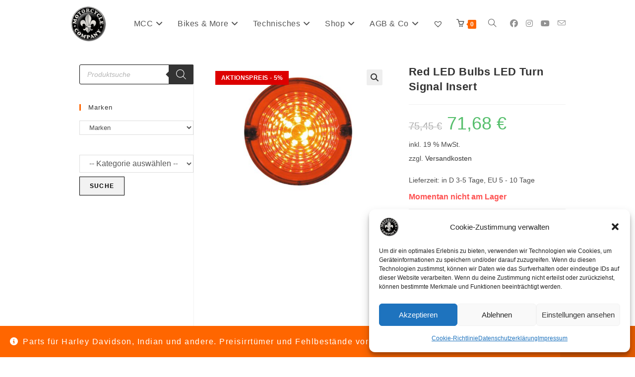

--- FILE ---
content_type: text/html; charset=UTF-8
request_url: https://motorcycle-company.de/produkt/red-led-bulbs-led-turn-signal-insert/
body_size: 46329
content:
<!DOCTYPE html>
<html class="html" lang="de">
<head>
	<meta charset="UTF-8">
	<link rel="profile" href="https://gmpg.org/xfn/11">

	<title>Red LED Bulbs LED Turn Signal Insert &#8211; MotorCycle Company</title>
<meta name='robots' content='max-image-preview:large' />
	<style>img:is([sizes="auto" i], [sizes^="auto," i]) { contain-intrinsic-size: 3000px 1500px }</style>
	<meta property="og:type" content="article" />
<meta property="og:title" content="Red LED Bulbs LED Turn Signal Insert" />
<meta property="og:image" content="https://motorcycle-company.de/wp-content/uploads/2022/12/CCE_61365.jpg" />
<meta property="og:image:width" content="1200" />
<meta property="og:image:height" content="900" />
<meta property="og:url" content="https://motorcycle-company.de/produkt/red-led-bulbs-led-turn-signal-insert/" />
<meta property="og:site_name" content="MotorCycle Company" />
<meta property="article:author" content="https://www.facebook.com/MotorcycleCompany" />
<meta property="article:publisher" content="https://www.facebook.com/MotorcycleCompany" />
<meta name="twitter:card" content="summary_large_image" />
<meta name="twitter:title" content="Red LED Bulbs LED Turn Signal Insert" />
<meta name="twitter:image" content="https://motorcycle-company.de/wp-content/uploads/2022/12/CCE_61365.jpg" />
<meta name="twitter:site" content="@" />
<meta name="twitter:creator" content="@" />
<meta name="viewport" content="width=device-width, initial-scale=1"><script>window._wca = window._wca || [];</script>
<link rel='dns-prefetch' href='//stats.wp.com' />
<link rel='dns-prefetch' href='//capi-automation.s3.us-east-2.amazonaws.com' />
<link rel='dns-prefetch' href='//www.googletagmanager.com' />
<link rel="alternate" type="application/rss+xml" title="MotorCycle Company &raquo; Feed" href="https://motorcycle-company.de/feed/" />
<link rel="alternate" type="application/rss+xml" title="MotorCycle Company &raquo; Kommentar-Feed" href="https://motorcycle-company.de/comments/feed/" />
<script>
window._wpemojiSettings = {"baseUrl":"https:\/\/s.w.org\/images\/core\/emoji\/16.0.1\/72x72\/","ext":".png","svgUrl":"https:\/\/s.w.org\/images\/core\/emoji\/16.0.1\/svg\/","svgExt":".svg","source":{"concatemoji":"https:\/\/motorcycle-company.de\/wp-includes\/js\/wp-emoji-release.min.js?ver=6.8.3"}};
/*! This file is auto-generated */
!function(s,n){var o,i,e;function c(e){try{var t={supportTests:e,timestamp:(new Date).valueOf()};sessionStorage.setItem(o,JSON.stringify(t))}catch(e){}}function p(e,t,n){e.clearRect(0,0,e.canvas.width,e.canvas.height),e.fillText(t,0,0);var t=new Uint32Array(e.getImageData(0,0,e.canvas.width,e.canvas.height).data),a=(e.clearRect(0,0,e.canvas.width,e.canvas.height),e.fillText(n,0,0),new Uint32Array(e.getImageData(0,0,e.canvas.width,e.canvas.height).data));return t.every(function(e,t){return e===a[t]})}function u(e,t){e.clearRect(0,0,e.canvas.width,e.canvas.height),e.fillText(t,0,0);for(var n=e.getImageData(16,16,1,1),a=0;a<n.data.length;a++)if(0!==n.data[a])return!1;return!0}function f(e,t,n,a){switch(t){case"flag":return n(e,"\ud83c\udff3\ufe0f\u200d\u26a7\ufe0f","\ud83c\udff3\ufe0f\u200b\u26a7\ufe0f")?!1:!n(e,"\ud83c\udde8\ud83c\uddf6","\ud83c\udde8\u200b\ud83c\uddf6")&&!n(e,"\ud83c\udff4\udb40\udc67\udb40\udc62\udb40\udc65\udb40\udc6e\udb40\udc67\udb40\udc7f","\ud83c\udff4\u200b\udb40\udc67\u200b\udb40\udc62\u200b\udb40\udc65\u200b\udb40\udc6e\u200b\udb40\udc67\u200b\udb40\udc7f");case"emoji":return!a(e,"\ud83e\udedf")}return!1}function g(e,t,n,a){var r="undefined"!=typeof WorkerGlobalScope&&self instanceof WorkerGlobalScope?new OffscreenCanvas(300,150):s.createElement("canvas"),o=r.getContext("2d",{willReadFrequently:!0}),i=(o.textBaseline="top",o.font="600 32px Arial",{});return e.forEach(function(e){i[e]=t(o,e,n,a)}),i}function t(e){var t=s.createElement("script");t.src=e,t.defer=!0,s.head.appendChild(t)}"undefined"!=typeof Promise&&(o="wpEmojiSettingsSupports",i=["flag","emoji"],n.supports={everything:!0,everythingExceptFlag:!0},e=new Promise(function(e){s.addEventListener("DOMContentLoaded",e,{once:!0})}),new Promise(function(t){var n=function(){try{var e=JSON.parse(sessionStorage.getItem(o));if("object"==typeof e&&"number"==typeof e.timestamp&&(new Date).valueOf()<e.timestamp+604800&&"object"==typeof e.supportTests)return e.supportTests}catch(e){}return null}();if(!n){if("undefined"!=typeof Worker&&"undefined"!=typeof OffscreenCanvas&&"undefined"!=typeof URL&&URL.createObjectURL&&"undefined"!=typeof Blob)try{var e="postMessage("+g.toString()+"("+[JSON.stringify(i),f.toString(),p.toString(),u.toString()].join(",")+"));",a=new Blob([e],{type:"text/javascript"}),r=new Worker(URL.createObjectURL(a),{name:"wpTestEmojiSupports"});return void(r.onmessage=function(e){c(n=e.data),r.terminate(),t(n)})}catch(e){}c(n=g(i,f,p,u))}t(n)}).then(function(e){for(var t in e)n.supports[t]=e[t],n.supports.everything=n.supports.everything&&n.supports[t],"flag"!==t&&(n.supports.everythingExceptFlag=n.supports.everythingExceptFlag&&n.supports[t]);n.supports.everythingExceptFlag=n.supports.everythingExceptFlag&&!n.supports.flag,n.DOMReady=!1,n.readyCallback=function(){n.DOMReady=!0}}).then(function(){return e}).then(function(){var e;n.supports.everything||(n.readyCallback(),(e=n.source||{}).concatemoji?t(e.concatemoji):e.wpemoji&&e.twemoji&&(t(e.twemoji),t(e.wpemoji)))}))}((window,document),window._wpemojiSettings);
</script>
<link rel='stylesheet' id='jetpack_related-posts-css' href='https://motorcycle-company.de/wp-content/plugins/jetpack/modules/related-posts/related-posts.css?ver=20240116' media='all' />
<link rel='stylesheet' id='ops-swiper-css' href='https://motorcycle-company.de/wp-content/plugins/ocean-posts-slider/assets/vendors/swiper/swiper-bundle.min.css?ver=6.8.3' media='all' />
<link rel='stylesheet' id='ops-styles-css' href='https://motorcycle-company.de/wp-content/plugins/ocean-posts-slider/assets/css/style.min.css?ver=6.8.3' media='all' />
<style id='wp-emoji-styles-inline-css'>

	img.wp-smiley, img.emoji {
		display: inline !important;
		border: none !important;
		box-shadow: none !important;
		height: 1em !important;
		width: 1em !important;
		margin: 0 0.07em !important;
		vertical-align: -0.1em !important;
		background: none !important;
		padding: 0 !important;
	}
</style>
<link rel='stylesheet' id='wp-block-library-css' href='https://motorcycle-company.de/wp-includes/css/dist/block-library/style.min.css?ver=6.8.3' media='all' />
<style id='wp-block-library-theme-inline-css'>
.wp-block-audio :where(figcaption){color:#555;font-size:13px;text-align:center}.is-dark-theme .wp-block-audio :where(figcaption){color:#ffffffa6}.wp-block-audio{margin:0 0 1em}.wp-block-code{border:1px solid #ccc;border-radius:4px;font-family:Menlo,Consolas,monaco,monospace;padding:.8em 1em}.wp-block-embed :where(figcaption){color:#555;font-size:13px;text-align:center}.is-dark-theme .wp-block-embed :where(figcaption){color:#ffffffa6}.wp-block-embed{margin:0 0 1em}.blocks-gallery-caption{color:#555;font-size:13px;text-align:center}.is-dark-theme .blocks-gallery-caption{color:#ffffffa6}:root :where(.wp-block-image figcaption){color:#555;font-size:13px;text-align:center}.is-dark-theme :root :where(.wp-block-image figcaption){color:#ffffffa6}.wp-block-image{margin:0 0 1em}.wp-block-pullquote{border-bottom:4px solid;border-top:4px solid;color:currentColor;margin-bottom:1.75em}.wp-block-pullquote cite,.wp-block-pullquote footer,.wp-block-pullquote__citation{color:currentColor;font-size:.8125em;font-style:normal;text-transform:uppercase}.wp-block-quote{border-left:.25em solid;margin:0 0 1.75em;padding-left:1em}.wp-block-quote cite,.wp-block-quote footer{color:currentColor;font-size:.8125em;font-style:normal;position:relative}.wp-block-quote:where(.has-text-align-right){border-left:none;border-right:.25em solid;padding-left:0;padding-right:1em}.wp-block-quote:where(.has-text-align-center){border:none;padding-left:0}.wp-block-quote.is-large,.wp-block-quote.is-style-large,.wp-block-quote:where(.is-style-plain){border:none}.wp-block-search .wp-block-search__label{font-weight:700}.wp-block-search__button{border:1px solid #ccc;padding:.375em .625em}:where(.wp-block-group.has-background){padding:1.25em 2.375em}.wp-block-separator.has-css-opacity{opacity:.4}.wp-block-separator{border:none;border-bottom:2px solid;margin-left:auto;margin-right:auto}.wp-block-separator.has-alpha-channel-opacity{opacity:1}.wp-block-separator:not(.is-style-wide):not(.is-style-dots){width:100px}.wp-block-separator.has-background:not(.is-style-dots){border-bottom:none;height:1px}.wp-block-separator.has-background:not(.is-style-wide):not(.is-style-dots){height:2px}.wp-block-table{margin:0 0 1em}.wp-block-table td,.wp-block-table th{word-break:normal}.wp-block-table :where(figcaption){color:#555;font-size:13px;text-align:center}.is-dark-theme .wp-block-table :where(figcaption){color:#ffffffa6}.wp-block-video :where(figcaption){color:#555;font-size:13px;text-align:center}.is-dark-theme .wp-block-video :where(figcaption){color:#ffffffa6}.wp-block-video{margin:0 0 1em}:root :where(.wp-block-template-part.has-background){margin-bottom:0;margin-top:0;padding:1.25em 2.375em}
</style>
<style id='classic-theme-styles-inline-css'>
/*! This file is auto-generated */
.wp-block-button__link{color:#fff;background-color:#32373c;border-radius:9999px;box-shadow:none;text-decoration:none;padding:calc(.667em + 2px) calc(1.333em + 2px);font-size:1.125em}.wp-block-file__button{background:#32373c;color:#fff;text-decoration:none}
</style>
<link rel='stylesheet' id='mediaelement-css' href='https://motorcycle-company.de/wp-includes/js/mediaelement/mediaelementplayer-legacy.min.css?ver=4.2.17' media='all' />
<link rel='stylesheet' id='wp-mediaelement-css' href='https://motorcycle-company.de/wp-includes/js/mediaelement/wp-mediaelement.min.css?ver=6.8.3' media='all' />
<style id='jetpack-sharing-buttons-style-inline-css'>
.jetpack-sharing-buttons__services-list{display:flex;flex-direction:row;flex-wrap:wrap;gap:0;list-style-type:none;margin:5px;padding:0}.jetpack-sharing-buttons__services-list.has-small-icon-size{font-size:12px}.jetpack-sharing-buttons__services-list.has-normal-icon-size{font-size:16px}.jetpack-sharing-buttons__services-list.has-large-icon-size{font-size:24px}.jetpack-sharing-buttons__services-list.has-huge-icon-size{font-size:36px}@media print{.jetpack-sharing-buttons__services-list{display:none!important}}.editor-styles-wrapper .wp-block-jetpack-sharing-buttons{gap:0;padding-inline-start:0}ul.jetpack-sharing-buttons__services-list.has-background{padding:1.25em 2.375em}
</style>
<style id='global-styles-inline-css'>
:root{--wp--preset--aspect-ratio--square: 1;--wp--preset--aspect-ratio--4-3: 4/3;--wp--preset--aspect-ratio--3-4: 3/4;--wp--preset--aspect-ratio--3-2: 3/2;--wp--preset--aspect-ratio--2-3: 2/3;--wp--preset--aspect-ratio--16-9: 16/9;--wp--preset--aspect-ratio--9-16: 9/16;--wp--preset--color--black: #000000;--wp--preset--color--cyan-bluish-gray: #abb8c3;--wp--preset--color--white: #ffffff;--wp--preset--color--pale-pink: #f78da7;--wp--preset--color--vivid-red: #cf2e2e;--wp--preset--color--luminous-vivid-orange: #ff6900;--wp--preset--color--luminous-vivid-amber: #fcb900;--wp--preset--color--light-green-cyan: #7bdcb5;--wp--preset--color--vivid-green-cyan: #00d084;--wp--preset--color--pale-cyan-blue: #8ed1fc;--wp--preset--color--vivid-cyan-blue: #0693e3;--wp--preset--color--vivid-purple: #9b51e0;--wp--preset--gradient--vivid-cyan-blue-to-vivid-purple: linear-gradient(135deg,rgba(6,147,227,1) 0%,rgb(155,81,224) 100%);--wp--preset--gradient--light-green-cyan-to-vivid-green-cyan: linear-gradient(135deg,rgb(122,220,180) 0%,rgb(0,208,130) 100%);--wp--preset--gradient--luminous-vivid-amber-to-luminous-vivid-orange: linear-gradient(135deg,rgba(252,185,0,1) 0%,rgba(255,105,0,1) 100%);--wp--preset--gradient--luminous-vivid-orange-to-vivid-red: linear-gradient(135deg,rgba(255,105,0,1) 0%,rgb(207,46,46) 100%);--wp--preset--gradient--very-light-gray-to-cyan-bluish-gray: linear-gradient(135deg,rgb(238,238,238) 0%,rgb(169,184,195) 100%);--wp--preset--gradient--cool-to-warm-spectrum: linear-gradient(135deg,rgb(74,234,220) 0%,rgb(151,120,209) 20%,rgb(207,42,186) 40%,rgb(238,44,130) 60%,rgb(251,105,98) 80%,rgb(254,248,76) 100%);--wp--preset--gradient--blush-light-purple: linear-gradient(135deg,rgb(255,206,236) 0%,rgb(152,150,240) 100%);--wp--preset--gradient--blush-bordeaux: linear-gradient(135deg,rgb(254,205,165) 0%,rgb(254,45,45) 50%,rgb(107,0,62) 100%);--wp--preset--gradient--luminous-dusk: linear-gradient(135deg,rgb(255,203,112) 0%,rgb(199,81,192) 50%,rgb(65,88,208) 100%);--wp--preset--gradient--pale-ocean: linear-gradient(135deg,rgb(255,245,203) 0%,rgb(182,227,212) 50%,rgb(51,167,181) 100%);--wp--preset--gradient--electric-grass: linear-gradient(135deg,rgb(202,248,128) 0%,rgb(113,206,126) 100%);--wp--preset--gradient--midnight: linear-gradient(135deg,rgb(2,3,129) 0%,rgb(40,116,252) 100%);--wp--preset--font-size--small: 13px;--wp--preset--font-size--medium: 20px;--wp--preset--font-size--large: 36px;--wp--preset--font-size--x-large: 42px;--wp--preset--spacing--20: 0.44rem;--wp--preset--spacing--30: 0.67rem;--wp--preset--spacing--40: 1rem;--wp--preset--spacing--50: 1.5rem;--wp--preset--spacing--60: 2.25rem;--wp--preset--spacing--70: 3.38rem;--wp--preset--spacing--80: 5.06rem;--wp--preset--shadow--natural: 6px 6px 9px rgba(0, 0, 0, 0.2);--wp--preset--shadow--deep: 12px 12px 50px rgba(0, 0, 0, 0.4);--wp--preset--shadow--sharp: 6px 6px 0px rgba(0, 0, 0, 0.2);--wp--preset--shadow--outlined: 6px 6px 0px -3px rgba(255, 255, 255, 1), 6px 6px rgba(0, 0, 0, 1);--wp--preset--shadow--crisp: 6px 6px 0px rgba(0, 0, 0, 1);}:where(.is-layout-flex){gap: 0.5em;}:where(.is-layout-grid){gap: 0.5em;}body .is-layout-flex{display: flex;}.is-layout-flex{flex-wrap: wrap;align-items: center;}.is-layout-flex > :is(*, div){margin: 0;}body .is-layout-grid{display: grid;}.is-layout-grid > :is(*, div){margin: 0;}:where(.wp-block-columns.is-layout-flex){gap: 2em;}:where(.wp-block-columns.is-layout-grid){gap: 2em;}:where(.wp-block-post-template.is-layout-flex){gap: 1.25em;}:where(.wp-block-post-template.is-layout-grid){gap: 1.25em;}.has-black-color{color: var(--wp--preset--color--black) !important;}.has-cyan-bluish-gray-color{color: var(--wp--preset--color--cyan-bluish-gray) !important;}.has-white-color{color: var(--wp--preset--color--white) !important;}.has-pale-pink-color{color: var(--wp--preset--color--pale-pink) !important;}.has-vivid-red-color{color: var(--wp--preset--color--vivid-red) !important;}.has-luminous-vivid-orange-color{color: var(--wp--preset--color--luminous-vivid-orange) !important;}.has-luminous-vivid-amber-color{color: var(--wp--preset--color--luminous-vivid-amber) !important;}.has-light-green-cyan-color{color: var(--wp--preset--color--light-green-cyan) !important;}.has-vivid-green-cyan-color{color: var(--wp--preset--color--vivid-green-cyan) !important;}.has-pale-cyan-blue-color{color: var(--wp--preset--color--pale-cyan-blue) !important;}.has-vivid-cyan-blue-color{color: var(--wp--preset--color--vivid-cyan-blue) !important;}.has-vivid-purple-color{color: var(--wp--preset--color--vivid-purple) !important;}.has-black-background-color{background-color: var(--wp--preset--color--black) !important;}.has-cyan-bluish-gray-background-color{background-color: var(--wp--preset--color--cyan-bluish-gray) !important;}.has-white-background-color{background-color: var(--wp--preset--color--white) !important;}.has-pale-pink-background-color{background-color: var(--wp--preset--color--pale-pink) !important;}.has-vivid-red-background-color{background-color: var(--wp--preset--color--vivid-red) !important;}.has-luminous-vivid-orange-background-color{background-color: var(--wp--preset--color--luminous-vivid-orange) !important;}.has-luminous-vivid-amber-background-color{background-color: var(--wp--preset--color--luminous-vivid-amber) !important;}.has-light-green-cyan-background-color{background-color: var(--wp--preset--color--light-green-cyan) !important;}.has-vivid-green-cyan-background-color{background-color: var(--wp--preset--color--vivid-green-cyan) !important;}.has-pale-cyan-blue-background-color{background-color: var(--wp--preset--color--pale-cyan-blue) !important;}.has-vivid-cyan-blue-background-color{background-color: var(--wp--preset--color--vivid-cyan-blue) !important;}.has-vivid-purple-background-color{background-color: var(--wp--preset--color--vivid-purple) !important;}.has-black-border-color{border-color: var(--wp--preset--color--black) !important;}.has-cyan-bluish-gray-border-color{border-color: var(--wp--preset--color--cyan-bluish-gray) !important;}.has-white-border-color{border-color: var(--wp--preset--color--white) !important;}.has-pale-pink-border-color{border-color: var(--wp--preset--color--pale-pink) !important;}.has-vivid-red-border-color{border-color: var(--wp--preset--color--vivid-red) !important;}.has-luminous-vivid-orange-border-color{border-color: var(--wp--preset--color--luminous-vivid-orange) !important;}.has-luminous-vivid-amber-border-color{border-color: var(--wp--preset--color--luminous-vivid-amber) !important;}.has-light-green-cyan-border-color{border-color: var(--wp--preset--color--light-green-cyan) !important;}.has-vivid-green-cyan-border-color{border-color: var(--wp--preset--color--vivid-green-cyan) !important;}.has-pale-cyan-blue-border-color{border-color: var(--wp--preset--color--pale-cyan-blue) !important;}.has-vivid-cyan-blue-border-color{border-color: var(--wp--preset--color--vivid-cyan-blue) !important;}.has-vivid-purple-border-color{border-color: var(--wp--preset--color--vivid-purple) !important;}.has-vivid-cyan-blue-to-vivid-purple-gradient-background{background: var(--wp--preset--gradient--vivid-cyan-blue-to-vivid-purple) !important;}.has-light-green-cyan-to-vivid-green-cyan-gradient-background{background: var(--wp--preset--gradient--light-green-cyan-to-vivid-green-cyan) !important;}.has-luminous-vivid-amber-to-luminous-vivid-orange-gradient-background{background: var(--wp--preset--gradient--luminous-vivid-amber-to-luminous-vivid-orange) !important;}.has-luminous-vivid-orange-to-vivid-red-gradient-background{background: var(--wp--preset--gradient--luminous-vivid-orange-to-vivid-red) !important;}.has-very-light-gray-to-cyan-bluish-gray-gradient-background{background: var(--wp--preset--gradient--very-light-gray-to-cyan-bluish-gray) !important;}.has-cool-to-warm-spectrum-gradient-background{background: var(--wp--preset--gradient--cool-to-warm-spectrum) !important;}.has-blush-light-purple-gradient-background{background: var(--wp--preset--gradient--blush-light-purple) !important;}.has-blush-bordeaux-gradient-background{background: var(--wp--preset--gradient--blush-bordeaux) !important;}.has-luminous-dusk-gradient-background{background: var(--wp--preset--gradient--luminous-dusk) !important;}.has-pale-ocean-gradient-background{background: var(--wp--preset--gradient--pale-ocean) !important;}.has-electric-grass-gradient-background{background: var(--wp--preset--gradient--electric-grass) !important;}.has-midnight-gradient-background{background: var(--wp--preset--gradient--midnight) !important;}.has-small-font-size{font-size: var(--wp--preset--font-size--small) !important;}.has-medium-font-size{font-size: var(--wp--preset--font-size--medium) !important;}.has-large-font-size{font-size: var(--wp--preset--font-size--large) !important;}.has-x-large-font-size{font-size: var(--wp--preset--font-size--x-large) !important;}
:where(.wp-block-post-template.is-layout-flex){gap: 1.25em;}:where(.wp-block-post-template.is-layout-grid){gap: 1.25em;}
:where(.wp-block-columns.is-layout-flex){gap: 2em;}:where(.wp-block-columns.is-layout-grid){gap: 2em;}
:root :where(.wp-block-pullquote){font-size: 1.5em;line-height: 1.6;}
</style>
<link rel='stylesheet' id='product_category_dropdowns-css' href='https://motorcycle-company.de/wp-content/plugins/product-category-dropdowns/view/frontend/web/main.css?ver=6.8.3' media='all' />
<link rel='stylesheet' id='photoswipe-css' href='https://motorcycle-company.de/wp-content/plugins/woocommerce/assets/css/photoswipe/photoswipe.min.css?ver=10.3.5' media='all' />
<link rel='stylesheet' id='photoswipe-default-skin-css' href='https://motorcycle-company.de/wp-content/plugins/woocommerce/assets/css/photoswipe/default-skin/default-skin.min.css?ver=10.3.5' media='all' />
<style id='woocommerce-inline-inline-css'>
.woocommerce form .form-row .required { visibility: visible; }
</style>
<link rel='stylesheet' id='cmplz-general-css' href='https://motorcycle-company.de/wp-content/plugins/complianz-gdpr/assets/css/cookieblocker.min.css?ver=1763561445' media='all' />
<link rel='stylesheet' id='gateway-css' href='https://motorcycle-company.de/wp-content/plugins/woocommerce-paypal-payments/modules/ppcp-button/assets/css/gateway.css?ver=3.3.0' media='all' />
<link rel='stylesheet' id='brands-styles-css' href='https://motorcycle-company.de/wp-content/plugins/woocommerce/assets/css/brands.css?ver=10.3.5' media='all' />
<link rel='stylesheet' id='dgwt-wcas-style-css' href='https://motorcycle-company.de/wp-content/plugins/ajax-search-for-woocommerce/assets/css/style.min.css?ver=1.32.0' media='all' />
<link rel='preload' as='font' type='font/woff2' crossorigin='anonymous' id='tinvwl-webfont-font-css' href='https://motorcycle-company.de/wp-content/plugins/ti-woocommerce-wishlist/assets/fonts/tinvwl-webfont.woff2?ver=xu2uyi' media='all' />
<link rel='stylesheet' id='tinvwl-webfont-css' href='https://motorcycle-company.de/wp-content/plugins/ti-woocommerce-wishlist/assets/css/webfont.min.css?ver=2.11.1' media='all' />
<link rel='stylesheet' id='tinvwl-css' href='https://motorcycle-company.de/wp-content/plugins/ti-woocommerce-wishlist/assets/css/public.min.css?ver=2.11.1' media='all' />
<link rel='stylesheet' id='oceanwp-style-css' href='https://motorcycle-company.de/wp-content/themes/oceanwp/assets/css/style.min.css?ver=1.0' media='all' />
<link rel='stylesheet' id='child-style-css' href='https://motorcycle-company.de/wp-content/themes/oceanwp-child-theme-master/style.css?ver=6.8.3' media='all' />
<link rel='stylesheet' id='oceanwp-woo-mini-cart-css' href='https://motorcycle-company.de/wp-content/themes/oceanwp/assets/css/woo/woo-mini-cart.min.css?ver=6.8.3' media='all' />
<link rel='stylesheet' id='font-awesome-css' href='https://motorcycle-company.de/wp-content/themes/oceanwp/assets/fonts/fontawesome/css/all.min.css?ver=6.7.2' media='all' />
<link rel='stylesheet' id='simple-line-icons-css' href='https://motorcycle-company.de/wp-content/themes/oceanwp/assets/css/third/simple-line-icons.min.css?ver=2.4.0' media='all' />
<link rel='stylesheet' id='pwb-styles-frontend-css' href='https://motorcycle-company.de/wp-content/plugins/perfect-woocommerce-brands/build/frontend/css/style.css?ver=3.6.4' media='all' />
<link rel='stylesheet' id='woocommerce-gzd-layout-css' href='https://motorcycle-company.de/wp-content/plugins/woocommerce-germanized/build/static/layout-styles.css?ver=3.20.4' media='all' />
<style id='woocommerce-gzd-layout-inline-css'>
.woocommerce-checkout .shop_table { background-color: #eeeeee; } .product p.deposit-packaging-type { font-size: 1.25em !important; } p.woocommerce-shipping-destination { display: none; }
                .wc-gzd-nutri-score-value-a {
                    background: url(https://motorcycle-company.de/wp-content/plugins/woocommerce-germanized/assets/images/nutri-score-a.svg) no-repeat;
                }
                .wc-gzd-nutri-score-value-b {
                    background: url(https://motorcycle-company.de/wp-content/plugins/woocommerce-germanized/assets/images/nutri-score-b.svg) no-repeat;
                }
                .wc-gzd-nutri-score-value-c {
                    background: url(https://motorcycle-company.de/wp-content/plugins/woocommerce-germanized/assets/images/nutri-score-c.svg) no-repeat;
                }
                .wc-gzd-nutri-score-value-d {
                    background: url(https://motorcycle-company.de/wp-content/plugins/woocommerce-germanized/assets/images/nutri-score-d.svg) no-repeat;
                }
                .wc-gzd-nutri-score-value-e {
                    background: url(https://motorcycle-company.de/wp-content/plugins/woocommerce-germanized/assets/images/nutri-score-e.svg) no-repeat;
                }
            
</style>
<link rel='stylesheet' id='oceanwp-woocommerce-css' href='https://motorcycle-company.de/wp-content/themes/oceanwp/assets/css/woo/woocommerce.min.css?ver=6.8.3' media='all' />
<link rel='stylesheet' id='oceanwp-woo-star-font-css' href='https://motorcycle-company.de/wp-content/themes/oceanwp/assets/css/woo/woo-star-font.min.css?ver=6.8.3' media='all' />
<link rel='stylesheet' id='oceanwp-woo-quick-view-css' href='https://motorcycle-company.de/wp-content/themes/oceanwp/assets/css/woo/woo-quick-view.min.css?ver=6.8.3' media='all' />
<link rel='stylesheet' id='oceanwp-wishlist-css' href='https://motorcycle-company.de/wp-content/themes/oceanwp/assets/css/woo/wishlist.min.css?ver=6.8.3' media='all' />
<link rel='stylesheet' id='oceanwp-woo-floating-bar-css' href='https://motorcycle-company.de/wp-content/themes/oceanwp/assets/css/woo/woo-floating-bar.min.css?ver=6.8.3' media='all' />
<link rel='stylesheet' id='oe-widgets-style-css' href='https://motorcycle-company.de/wp-content/plugins/ocean-extra/assets/css/widgets.css?ver=6.8.3' media='all' />
<link rel='stylesheet' id='ops-product-share-style-css' href='https://motorcycle-company.de/wp-content/plugins/ocean-product-sharing/assets/css/style.min.css?ver=6.8.3' media='all' />
<link rel='stylesheet' id='oss-social-share-style-css' href='https://motorcycle-company.de/wp-content/plugins/ocean-social-sharing/assets/css/style.min.css?ver=6.8.3' media='all' />
<script type="text/template" id="tmpl-variation-template">
	<div class="woocommerce-variation-description">{{{ data.variation.variation_description }}}</div>
	<div class="woocommerce-variation-price">{{{ data.variation.price_html }}}</div>
	<div class="woocommerce-variation-availability">{{{ data.variation.availability_html }}}</div>
</script>
<script type="text/template" id="tmpl-unavailable-variation-template">
	<p role="alert">Dieses Produkt ist leider nicht verfügbar. Bitte wähle eine andere Kombination.</p>
</script>
<script id="jetpack_related-posts-js-extra">
var related_posts_js_options = {"post_heading":"h4"};
</script>
<script src="https://motorcycle-company.de/wp-content/plugins/jetpack/_inc/build/related-posts/related-posts.min.js?ver=20240116" id="jetpack_related-posts-js"></script>
<script src="https://motorcycle-company.de/wp-includes/js/jquery/jquery.min.js?ver=3.7.1" id="jquery-core-js"></script>
<script src="https://motorcycle-company.de/wp-includes/js/jquery/jquery-migrate.min.js?ver=3.4.1" id="jquery-migrate-js"></script>
<script src="https://motorcycle-company.de/wp-includes/js/jquery/ui/core.min.js?ver=1.13.3" id="jquery-ui-core-js"></script>
<script src="https://motorcycle-company.de/wp-content/plugins/product-category-dropdowns/view/frontend/web/main.js?ver=6.8.3" id="product_category_dropdowns-js"></script>
<script src="https://motorcycle-company.de/wp-content/plugins/woocommerce/assets/js/jquery-blockui/jquery.blockUI.min.js?ver=2.7.0-wc.10.3.5" id="wc-jquery-blockui-js" data-wp-strategy="defer"></script>
<script id="wc-add-to-cart-js-extra">
var wc_add_to_cart_params = {"ajax_url":"\/wp-admin\/admin-ajax.php","wc_ajax_url":"\/?wc-ajax=%%endpoint%%","i18n_view_cart":"Warenkorb anzeigen","cart_url":"https:\/\/motorcycle-company.de\/warenkorb\/","is_cart":"","cart_redirect_after_add":"no"};
</script>
<script src="https://motorcycle-company.de/wp-content/plugins/woocommerce/assets/js/frontend/add-to-cart.min.js?ver=10.3.5" id="wc-add-to-cart-js" defer data-wp-strategy="defer"></script>
<script src="https://motorcycle-company.de/wp-content/plugins/woocommerce/assets/js/zoom/jquery.zoom.min.js?ver=1.7.21-wc.10.3.5" id="wc-zoom-js" defer data-wp-strategy="defer"></script>
<script src="https://motorcycle-company.de/wp-content/plugins/woocommerce/assets/js/flexslider/jquery.flexslider.min.js?ver=2.7.2-wc.10.3.5" id="wc-flexslider-js" defer data-wp-strategy="defer"></script>
<script src="https://motorcycle-company.de/wp-content/plugins/woocommerce/assets/js/photoswipe/photoswipe.min.js?ver=4.1.1-wc.10.3.5" id="wc-photoswipe-js" defer data-wp-strategy="defer"></script>
<script src="https://motorcycle-company.de/wp-content/plugins/woocommerce/assets/js/photoswipe/photoswipe-ui-default.min.js?ver=4.1.1-wc.10.3.5" id="wc-photoswipe-ui-default-js" defer data-wp-strategy="defer"></script>
<script id="wc-single-product-js-extra">
var wc_single_product_params = {"i18n_required_rating_text":"Bitte w\u00e4hle eine Bewertung","i18n_rating_options":["1 von 5\u00a0Sternen","2 von 5\u00a0Sternen","3 von 5\u00a0Sternen","4 von 5\u00a0Sternen","5 von 5\u00a0Sternen"],"i18n_product_gallery_trigger_text":"Bildergalerie im Vollbildmodus anzeigen","review_rating_required":"yes","flexslider":{"rtl":false,"animation":"slide","smoothHeight":true,"directionNav":false,"controlNav":"thumbnails","slideshow":false,"animationSpeed":500,"animationLoop":false,"allowOneSlide":false},"zoom_enabled":"1","zoom_options":[],"photoswipe_enabled":"1","photoswipe_options":{"shareEl":false,"closeOnScroll":false,"history":false,"hideAnimationDuration":0,"showAnimationDuration":0},"flexslider_enabled":"1"};
</script>
<script src="https://motorcycle-company.de/wp-content/plugins/woocommerce/assets/js/frontend/single-product.min.js?ver=10.3.5" id="wc-single-product-js" defer data-wp-strategy="defer"></script>
<script src="https://motorcycle-company.de/wp-content/plugins/woocommerce/assets/js/js-cookie/js.cookie.min.js?ver=2.1.4-wc.10.3.5" id="wc-js-cookie-js" data-wp-strategy="defer"></script>
<script id="woocommerce-js-extra">
var woocommerce_params = {"ajax_url":"\/wp-admin\/admin-ajax.php","wc_ajax_url":"\/?wc-ajax=%%endpoint%%","i18n_password_show":"Passwort anzeigen","i18n_password_hide":"Passwort ausblenden"};
</script>
<script src="https://motorcycle-company.de/wp-content/plugins/woocommerce/assets/js/frontend/woocommerce.min.js?ver=10.3.5" id="woocommerce-js" defer data-wp-strategy="defer"></script>
<script type="text/plain" data-service="jetpack-statistics" data-category="statistics" data-cmplz-src="https://stats.wp.com/s-202547.js" id="woocommerce-analytics-js" defer data-wp-strategy="defer"></script>
<script id="wc-gzd-unit-price-observer-queue-js-extra">
var wc_gzd_unit_price_observer_queue_params = {"ajax_url":"\/wp-admin\/admin-ajax.php","wc_ajax_url":"\/?wc-ajax=%%endpoint%%","refresh_unit_price_nonce":"a7da30470f"};
</script>
<script src="https://motorcycle-company.de/wp-content/plugins/woocommerce-germanized/build/static/unit-price-observer-queue.js?ver=3.20.4" id="wc-gzd-unit-price-observer-queue-js" defer data-wp-strategy="defer"></script>
<script src="https://motorcycle-company.de/wp-content/plugins/woocommerce/assets/js/accounting/accounting.min.js?ver=0.4.2" id="wc-accounting-js"></script>
<script src="https://motorcycle-company.de/wp-includes/js/underscore.min.js?ver=1.13.7" id="underscore-js"></script>
<script id="wp-util-js-extra">
var _wpUtilSettings = {"ajax":{"url":"\/wp-admin\/admin-ajax.php"}};
</script>
<script src="https://motorcycle-company.de/wp-includes/js/wp-util.min.js?ver=6.8.3" id="wp-util-js"></script>
<script id="wc-add-to-cart-variation-js-extra">
var wc_add_to_cart_variation_params = {"wc_ajax_url":"\/?wc-ajax=%%endpoint%%","i18n_no_matching_variations_text":"Es entsprechen leider keine Produkte deiner Auswahl. Bitte w\u00e4hle eine andere Kombination.","i18n_make_a_selection_text":"Bitte w\u00e4hle die Produktoptionen, bevor du den Artikel in den Warenkorb legst.","i18n_unavailable_text":"Dieses Produkt ist leider nicht verf\u00fcgbar. Bitte w\u00e4hle eine andere Kombination.","i18n_reset_alert_text":"Deine Auswahl wurde zur\u00fcckgesetzt. Bitte w\u00e4hle Produktoptionen aus, bevor du den Artikel in den Warenkorb legst."};
</script>
<script src="https://motorcycle-company.de/wp-content/plugins/woocommerce/assets/js/frontend/add-to-cart-variation.min.js?ver=10.3.5" id="wc-add-to-cart-variation-js" defer data-wp-strategy="defer"></script>
<script id="wc-gzd-add-to-cart-variation-js-extra">
var wc_gzd_add_to_cart_variation_params = {"wrapper":".product","price_selector":"p.price","replace_price":"1"};
</script>
<script src="https://motorcycle-company.de/wp-content/plugins/woocommerce-germanized/build/static/add-to-cart-variation.js?ver=3.20.4" id="wc-gzd-add-to-cart-variation-js" defer data-wp-strategy="defer"></script>
<script id="wc-gzd-unit-price-observer-js-extra">
var wc_gzd_unit_price_observer_params = {"wrapper":".product","price_selector":{"p.price":{"is_total_price":false,"is_primary_selector":true,"quantity_selector":""}},"replace_price":"1","product_id":"40114","price_decimal_sep":",","price_thousand_sep":".","qty_selector":"input.quantity, input.qty","refresh_on_load":""};
</script>
<script src="https://motorcycle-company.de/wp-content/plugins/woocommerce-germanized/build/static/unit-price-observer.js?ver=3.20.4" id="wc-gzd-unit-price-observer-js" defer data-wp-strategy="defer"></script>
<link rel="https://api.w.org/" href="https://motorcycle-company.de/wp-json/" /><link rel="alternate" title="JSON" type="application/json" href="https://motorcycle-company.de/wp-json/wp/v2/product/40114" /><link rel="EditURI" type="application/rsd+xml" title="RSD" href="https://motorcycle-company.de/xmlrpc.php?rsd" />
<meta name="generator" content="WordPress 6.8.3" />
<meta name="generator" content="WooCommerce 10.3.5" />
<link rel="canonical" href="https://motorcycle-company.de/produkt/red-led-bulbs-led-turn-signal-insert/" />
<link rel='shortlink' href='https://motorcycle-company.de/?p=40114' />
<link rel="alternate" title="oEmbed (JSON)" type="application/json+oembed" href="https://motorcycle-company.de/wp-json/oembed/1.0/embed?url=https%3A%2F%2Fmotorcycle-company.de%2Fprodukt%2Fred-led-bulbs-led-turn-signal-insert%2F" />
<link rel="alternate" title="oEmbed (XML)" type="text/xml+oembed" href="https://motorcycle-company.de/wp-json/oembed/1.0/embed?url=https%3A%2F%2Fmotorcycle-company.de%2Fprodukt%2Fred-led-bulbs-led-turn-signal-insert%2F&#038;format=xml" />
<meta name="generator" content="Site Kit by Google 1.166.0" />	<style>img#wpstats{display:none}</style>
					<style>.cmplz-hidden {
					display: none !important;
				}</style>		<style>
			.dgwt-wcas-ico-magnifier,.dgwt-wcas-ico-magnifier-handler{max-width:20px}.dgwt-wcas-search-wrapp{max-width:600px}.dgwt-wcas-search-wrapp .dgwt-wcas-sf-wrapp input[type=search].dgwt-wcas-search-input,.dgwt-wcas-search-wrapp .dgwt-wcas-sf-wrapp input[type=search].dgwt-wcas-search-input:hover,.dgwt-wcas-search-wrapp .dgwt-wcas-sf-wrapp input[type=search].dgwt-wcas-search-input:focus{background-color:#fff;color:#0a0a0a;border-color:#0a0a0a}.dgwt-wcas-sf-wrapp input[type=search].dgwt-wcas-search-input::placeholder{color:#0a0a0a;opacity:.3}.dgwt-wcas-sf-wrapp input[type=search].dgwt-wcas-search-input::-webkit-input-placeholder{color:#0a0a0a;opacity:.3}.dgwt-wcas-sf-wrapp input[type=search].dgwt-wcas-search-input:-moz-placeholder{color:#0a0a0a;opacity:.3}.dgwt-wcas-sf-wrapp input[type=search].dgwt-wcas-search-input::-moz-placeholder{color:#0a0a0a;opacity:.3}.dgwt-wcas-sf-wrapp input[type=search].dgwt-wcas-search-input:-ms-input-placeholder{color:#0a0a0a}.dgwt-wcas-no-submit.dgwt-wcas-search-wrapp .dgwt-wcas-ico-magnifier path,.dgwt-wcas-search-wrapp .dgwt-wcas-close path{fill:#0a0a0a}.dgwt-wcas-loader-circular-path{stroke:#0a0a0a}.dgwt-wcas-preloader{opacity:.6}		</style>
			<noscript><style>.woocommerce-product-gallery{ opacity: 1 !important; }</style></noscript>
	<meta name="generator" content="Elementor 3.33.1; features: additional_custom_breakpoints; settings: css_print_method-external, google_font-enabled, font_display-auto">
			<script data-service="facebook" data-category="marketing"  type="text/plain">
				!function(f,b,e,v,n,t,s){if(f.fbq)return;n=f.fbq=function(){n.callMethod?
					n.callMethod.apply(n,arguments):n.queue.push(arguments)};if(!f._fbq)f._fbq=n;
					n.push=n;n.loaded=!0;n.version='2.0';n.queue=[];t=b.createElement(e);t.async=!0;
					t.src=v;s=b.getElementsByTagName(e)[0];s.parentNode.insertBefore(t,s)}(window,
					document,'script','https://connect.facebook.net/en_US/fbevents.js');
			</script>
			<!-- WooCommerce Facebook Integration Begin -->
			<script data-service="facebook" data-category="marketing"  type="text/plain">

				fbq('init', '1011322446007805', {}, {
    "agent": "woocommerce_0-10.3.5-3.5.14"
});

				document.addEventListener( 'DOMContentLoaded', function() {
					// Insert placeholder for events injected when a product is added to the cart through AJAX.
					document.body.insertAdjacentHTML( 'beforeend', '<div class=\"wc-facebook-pixel-event-placeholder\"></div>' );
				}, false );

			</script>
			<!-- WooCommerce Facebook Integration End -->
						<style>
				.e-con.e-parent:nth-of-type(n+4):not(.e-lazyloaded):not(.e-no-lazyload),
				.e-con.e-parent:nth-of-type(n+4):not(.e-lazyloaded):not(.e-no-lazyload) * {
					background-image: none !important;
				}
				@media screen and (max-height: 1024px) {
					.e-con.e-parent:nth-of-type(n+3):not(.e-lazyloaded):not(.e-no-lazyload),
					.e-con.e-parent:nth-of-type(n+3):not(.e-lazyloaded):not(.e-no-lazyload) * {
						background-image: none !important;
					}
				}
				@media screen and (max-height: 640px) {
					.e-con.e-parent:nth-of-type(n+2):not(.e-lazyloaded):not(.e-no-lazyload),
					.e-con.e-parent:nth-of-type(n+2):not(.e-lazyloaded):not(.e-no-lazyload) * {
						background-image: none !important;
					}
				}
			</style>
			<link rel="icon" href="https://motorcycle-company.de/wp-content/uploads/2022/08/cropped-MCC-LOGO-32x32.png" sizes="32x32" />
<link rel="icon" href="https://motorcycle-company.de/wp-content/uploads/2022/08/cropped-MCC-LOGO-192x192.png" sizes="192x192" />
<link rel="apple-touch-icon" href="https://motorcycle-company.de/wp-content/uploads/2022/08/cropped-MCC-LOGO-180x180.png" />
<meta name="msapplication-TileImage" content="https://motorcycle-company.de/wp-content/uploads/2022/08/cropped-MCC-LOGO-270x270.png" />
<!-- OceanWP CSS -->
<style type="text/css">
/* Colors */.woocommerce-MyAccount-navigation ul li a:before,.woocommerce-checkout .woocommerce-info a,.woocommerce-checkout #payment ul.payment_methods .wc_payment_method>input[type=radio]:first-child:checked+label:before,.woocommerce-checkout #payment .payment_method_paypal .about_paypal,.woocommerce ul.products li.product li.category a:hover,.woocommerce ul.products li.product .button:hover,.woocommerce ul.products li.product .product-inner .added_to_cart:hover,.product_meta .posted_in a:hover,.product_meta .tagged_as a:hover,.woocommerce div.product .woocommerce-tabs ul.tabs li a:hover,.woocommerce div.product .woocommerce-tabs ul.tabs li.active a,.woocommerce .oceanwp-grid-list a.active,.woocommerce .oceanwp-grid-list a:hover,.woocommerce .oceanwp-off-canvas-filter:hover,.widget_shopping_cart ul.cart_list li .owp-grid-wrap .owp-grid a.remove:hover,.widget_product_categories li a:hover ~ .count,.widget_layered_nav li a:hover ~ .count,.woocommerce ul.products li.product:not(.product-category) .woo-entry-buttons li a:hover,a:hover,a.light:hover,.theme-heading .text::before,.theme-heading .text::after,#top-bar-content >a:hover,#top-bar-social li.oceanwp-email a:hover,#site-navigation-wrap .dropdown-menu >li >a:hover,#site-header.medium-header #medium-searchform button:hover,.oceanwp-mobile-menu-icon a:hover,.blog-entry.post .blog-entry-header .entry-title a:hover,.blog-entry.post .blog-entry-readmore a:hover,.blog-entry.thumbnail-entry .blog-entry-category a,ul.meta li a:hover,.dropcap,.single nav.post-navigation .nav-links .title,body .related-post-title a:hover,body #wp-calendar caption,body .contact-info-widget.default i,body .contact-info-widget.big-icons i,body .custom-links-widget .oceanwp-custom-links li a:hover,body .custom-links-widget .oceanwp-custom-links li a:hover:before,body .posts-thumbnails-widget li a:hover,body .social-widget li.oceanwp-email a:hover,.comment-author .comment-meta .comment-reply-link,#respond #cancel-comment-reply-link:hover,#footer-widgets .footer-box a:hover,#footer-bottom a:hover,#footer-bottom #footer-bottom-menu a:hover,.sidr a:hover,.sidr-class-dropdown-toggle:hover,.sidr-class-menu-item-has-children.active >a,.sidr-class-menu-item-has-children.active >a >.sidr-class-dropdown-toggle,input[type=checkbox]:checked:before,.oceanwp-post-list.one .oceanwp-post-category:hover,.oceanwp-post-list.one .oceanwp-post-category:hover a,.oceanwp-post-list.two .slick-arrow:hover,.oceanwp-post-list.two article:hover .oceanwp-post-category,.oceanwp-post-list.two article:hover .oceanwp-post-category a{color:#ff6600}.woocommerce .oceanwp-grid-list a.active .owp-icon use,.woocommerce .oceanwp-grid-list a:hover .owp-icon use,.single nav.post-navigation .nav-links .title .owp-icon use,.blog-entry.post .blog-entry-readmore a:hover .owp-icon use,body .contact-info-widget.default .owp-icon use,body .contact-info-widget.big-icons .owp-icon use{stroke:#ff6600}.woocommerce div.product div.images .open-image,.wcmenucart-details.count,.woocommerce-message a,.woocommerce-error a,.woocommerce-info a,.woocommerce .widget_price_filter .ui-slider .ui-slider-handle,.woocommerce .widget_price_filter .ui-slider .ui-slider-range,.owp-product-nav li a.owp-nav-link:hover,.woocommerce div.product.owp-tabs-layout-vertical .woocommerce-tabs ul.tabs li a:after,.woocommerce .widget_product_categories li.current-cat >a ~ .count,.woocommerce .widget_product_categories li.current-cat >a:before,.woocommerce .widget_layered_nav li.chosen a ~ .count,.woocommerce .widget_layered_nav li.chosen a:before,#owp-checkout-timeline .active .timeline-wrapper,.bag-style:hover .wcmenucart-cart-icon .wcmenucart-count,.show-cart .wcmenucart-cart-icon .wcmenucart-count,.woocommerce ul.products li.product:not(.product-category) .image-wrap .button,input[type="button"],input[type="reset"],input[type="submit"],button[type="submit"],.button,#site-navigation-wrap .dropdown-menu >li.btn >a >span,.thumbnail:hover i,.thumbnail:hover .link-post-svg-icon,.post-quote-content,.omw-modal .omw-close-modal,body .contact-info-widget.big-icons li:hover i,body .contact-info-widget.big-icons li:hover .owp-icon,body div.wpforms-container-full .wpforms-form input[type=submit],body div.wpforms-container-full .wpforms-form button[type=submit],body div.wpforms-container-full .wpforms-form .wpforms-page-button,.woocommerce-cart .wp-element-button,.woocommerce-checkout .wp-element-button,.wp-block-button__link,.oceanwp-post-list.one .readmore:hover,.oceanwp-post-list.one .oceanwp-post-category,.oceanwp-post-list.two .oceanwp-post-category,.oceanwp-post-list.two article:hover .slide-overlay-wrap{background-color:#ff6600}.current-shop-items-dropdown{border-top-color:#ff6600}.woocommerce div.product .woocommerce-tabs ul.tabs li.active a{border-bottom-color:#ff6600}.wcmenucart-details.count:before{border-color:#ff6600}.woocommerce ul.products li.product .button:hover{border-color:#ff6600}.woocommerce ul.products li.product .product-inner .added_to_cart:hover{border-color:#ff6600}.woocommerce div.product .woocommerce-tabs ul.tabs li.active a{border-color:#ff6600}.woocommerce .oceanwp-grid-list a.active{border-color:#ff6600}.woocommerce .oceanwp-grid-list a:hover{border-color:#ff6600}.woocommerce .oceanwp-off-canvas-filter:hover{border-color:#ff6600}.owp-product-nav li a.owp-nav-link:hover{border-color:#ff6600}.widget_shopping_cart_content .buttons .button:first-child:hover{border-color:#ff6600}.widget_shopping_cart ul.cart_list li .owp-grid-wrap .owp-grid a.remove:hover{border-color:#ff6600}.widget_product_categories li a:hover ~ .count{border-color:#ff6600}.woocommerce .widget_product_categories li.current-cat >a ~ .count{border-color:#ff6600}.woocommerce .widget_product_categories li.current-cat >a:before{border-color:#ff6600}.widget_layered_nav li a:hover ~ .count{border-color:#ff6600}.woocommerce .widget_layered_nav li.chosen a ~ .count{border-color:#ff6600}.woocommerce .widget_layered_nav li.chosen a:before{border-color:#ff6600}#owp-checkout-timeline.arrow .active .timeline-wrapper:before{border-top-color:#ff6600;border-bottom-color:#ff6600}#owp-checkout-timeline.arrow .active .timeline-wrapper:after{border-left-color:#ff6600;border-right-color:#ff6600}.bag-style:hover .wcmenucart-cart-icon .wcmenucart-count{border-color:#ff6600}.bag-style:hover .wcmenucart-cart-icon .wcmenucart-count:after{border-color:#ff6600}.show-cart .wcmenucart-cart-icon .wcmenucart-count{border-color:#ff6600}.show-cart .wcmenucart-cart-icon .wcmenucart-count:after{border-color:#ff6600}.woocommerce ul.products li.product:not(.product-category) .woo-product-gallery .active a{border-color:#ff6600}.woocommerce ul.products li.product:not(.product-category) .woo-product-gallery a:hover{border-color:#ff6600}.widget-title{border-color:#ff6600}blockquote{border-color:#ff6600}.wp-block-quote{border-color:#ff6600}#searchform-dropdown{border-color:#ff6600}.dropdown-menu .sub-menu{border-color:#ff6600}.blog-entry.large-entry .blog-entry-readmore a:hover{border-color:#ff6600}.oceanwp-newsletter-form-wrap input[type="email"]:focus{border-color:#ff6600}.social-widget li.oceanwp-email a:hover{border-color:#ff6600}#respond #cancel-comment-reply-link:hover{border-color:#ff6600}body .contact-info-widget.big-icons li:hover i{border-color:#ff6600}body .contact-info-widget.big-icons li:hover .owp-icon{border-color:#ff6600}#footer-widgets .oceanwp-newsletter-form-wrap input[type="email"]:focus{border-color:#ff6600}.oceanwp-post-list.one .readmore:hover{border-color:#ff6600}.woocommerce div.product div.images .open-image:hover,.woocommerce-error a:hover,.woocommerce-info a:hover,.woocommerce-message a:hover,.woocommerce-message a:focus,.woocommerce .button:focus,.woocommerce ul.products li.product:not(.product-category) .image-wrap .button:hover,input[type="button"]:hover,input[type="reset"]:hover,input[type="submit"]:hover,button[type="submit"]:hover,input[type="button"]:focus,input[type="reset"]:focus,input[type="submit"]:focus,button[type="submit"]:focus,.button:hover,.button:focus,#site-navigation-wrap .dropdown-menu >li.btn >a:hover >span,.post-quote-author,.omw-modal .omw-close-modal:hover,body div.wpforms-container-full .wpforms-form input[type=submit]:hover,body div.wpforms-container-full .wpforms-form button[type=submit]:hover,body div.wpforms-container-full .wpforms-form .wpforms-page-button:hover,.woocommerce-cart .wp-element-button:hover,.woocommerce-checkout .wp-element-button:hover,.wp-block-button__link:hover{background-color:#ff6600}a:hover{color:#ff6600}a:hover .owp-icon use{stroke:#ff6600}body .theme-button,body input[type="submit"],body button[type="submit"],body button,body .button,body div.wpforms-container-full .wpforms-form input[type=submit],body div.wpforms-container-full .wpforms-form button[type=submit],body div.wpforms-container-full .wpforms-form .wpforms-page-button,.woocommerce-cart .wp-element-button,.woocommerce-checkout .wp-element-button,.wp-block-button__link{background-color:#f2f2f2}body .theme-button,body input[type="submit"],body button[type="submit"],body button,body .button,body div.wpforms-container-full .wpforms-form input[type=submit],body div.wpforms-container-full .wpforms-form button[type=submit],body div.wpforms-container-full .wpforms-form .wpforms-page-button,.woocommerce-cart .wp-element-button,.woocommerce-checkout .wp-element-button,.wp-block-button__link{color:#000000}body .theme-button,body input[type="submit"],body button[type="submit"],body button,body .button,body div.wpforms-container-full .wpforms-form input[type=submit],body div.wpforms-container-full .wpforms-form button[type=submit],body div.wpforms-container-full .wpforms-form .wpforms-page-button,.woocommerce-cart .wp-element-button,.woocommerce-checkout .wp-element-button,.wp-block-button__link{border-color:#000000}body .theme-button:hover,body input[type="submit"]:hover,body button[type="submit"]:hover,body button:hover,body .button:hover,body div.wpforms-container-full .wpforms-form input[type=submit]:hover,body div.wpforms-container-full .wpforms-form input[type=submit]:active,body div.wpforms-container-full .wpforms-form button[type=submit]:hover,body div.wpforms-container-full .wpforms-form button[type=submit]:active,body div.wpforms-container-full .wpforms-form .wpforms-page-button:hover,body div.wpforms-container-full .wpforms-form .wpforms-page-button:active,.woocommerce-cart .wp-element-button:hover,.woocommerce-checkout .wp-element-button:hover,.wp-block-button__link:hover{border-color:#ffffff}.site-breadcrumbs a:hover,.background-image-page-header .site-breadcrumbs a:hover{color:#ff6600}.site-breadcrumbs a:hover .owp-icon use,.background-image-page-header .site-breadcrumbs a:hover .owp-icon use{stroke:#ff6600}/* OceanWP Style Settings CSS */.container{width:1000px}@media only screen and (min-width:960px){.content-area,.content-left-sidebar .content-area{width:75%}}@media only screen and (min-width:960px){.widget-area,.content-left-sidebar .widget-area{width:25%}}.boxed-layout #wrap,.boxed-layout .parallax-footer,.boxed-layout .owp-floating-bar{width:1200px}.theme-button,input[type="submit"],button[type="submit"],button,.button,body div.wpforms-container-full .wpforms-form input[type=submit],body div.wpforms-container-full .wpforms-form button[type=submit],body div.wpforms-container-full .wpforms-form .wpforms-page-button{border-style:solid}.theme-button,input[type="submit"],button[type="submit"],button,.button,body div.wpforms-container-full .wpforms-form input[type=submit],body div.wpforms-container-full .wpforms-form button[type=submit],body div.wpforms-container-full .wpforms-form .wpforms-page-button{border-width:1px}form input[type="text"],form input[type="password"],form input[type="email"],form input[type="url"],form input[type="date"],form input[type="month"],form input[type="time"],form input[type="datetime"],form input[type="datetime-local"],form input[type="week"],form input[type="number"],form input[type="search"],form input[type="tel"],form input[type="color"],form select,form textarea,.woocommerce .woocommerce-checkout .select2-container--default .select2-selection--single{border-style:solid}body div.wpforms-container-full .wpforms-form input[type=date],body div.wpforms-container-full .wpforms-form input[type=datetime],body div.wpforms-container-full .wpforms-form input[type=datetime-local],body div.wpforms-container-full .wpforms-form input[type=email],body div.wpforms-container-full .wpforms-form input[type=month],body div.wpforms-container-full .wpforms-form input[type=number],body div.wpforms-container-full .wpforms-form input[type=password],body div.wpforms-container-full .wpforms-form input[type=range],body div.wpforms-container-full .wpforms-form input[type=search],body div.wpforms-container-full .wpforms-form input[type=tel],body div.wpforms-container-full .wpforms-form input[type=text],body div.wpforms-container-full .wpforms-form input[type=time],body div.wpforms-container-full .wpforms-form input[type=url],body div.wpforms-container-full .wpforms-form input[type=week],body div.wpforms-container-full .wpforms-form select,body div.wpforms-container-full .wpforms-form textarea{border-style:solid}form input[type="text"],form input[type="password"],form input[type="email"],form input[type="url"],form input[type="date"],form input[type="month"],form input[type="time"],form input[type="datetime"],form input[type="datetime-local"],form input[type="week"],form input[type="number"],form input[type="search"],form input[type="tel"],form input[type="color"],form select,form textarea{border-radius:3px}body div.wpforms-container-full .wpforms-form input[type=date],body div.wpforms-container-full .wpforms-form input[type=datetime],body div.wpforms-container-full .wpforms-form input[type=datetime-local],body div.wpforms-container-full .wpforms-form input[type=email],body div.wpforms-container-full .wpforms-form input[type=month],body div.wpforms-container-full .wpforms-form input[type=number],body div.wpforms-container-full .wpforms-form input[type=password],body div.wpforms-container-full .wpforms-form input[type=range],body div.wpforms-container-full .wpforms-form input[type=search],body div.wpforms-container-full .wpforms-form input[type=tel],body div.wpforms-container-full .wpforms-form input[type=text],body div.wpforms-container-full .wpforms-form input[type=time],body div.wpforms-container-full .wpforms-form input[type=url],body div.wpforms-container-full .wpforms-form input[type=week],body div.wpforms-container-full .wpforms-form select,body div.wpforms-container-full .wpforms-form textarea{border-radius:3px}#main #content-wrap,.separate-layout #main #content-wrap{padding-top:45px}#scroll-top{font-size:20px}#scroll-top .owp-icon{width:20px;height:20px}#scroll-top{background-color:#ff6600}.page-header,.has-transparent-header .page-header{padding:20px 0 20px 0}/* Header */#site-logo #site-logo-inner,.oceanwp-social-menu .social-menu-inner,#site-header.full_screen-header .menu-bar-inner,.after-header-content .after-header-content-inner{height:75px}#site-navigation-wrap .dropdown-menu >li >a,#site-navigation-wrap .dropdown-menu >li >span.opl-logout-link,.oceanwp-mobile-menu-icon a,.mobile-menu-close,.after-header-content-inner >a{line-height:75px}#site-header-inner{padding:10px 0 0 0}#site-header.has-header-media .overlay-header-media{background-color:rgba(0,0,0,0.5)}#site-logo #site-logo-inner a img,#site-header.center-header #site-navigation-wrap .middle-site-logo a img{max-width:75px}#site-header #site-logo #site-logo-inner a img,#site-header.center-header #site-navigation-wrap .middle-site-logo a img{max-height:75px}#site-navigation-wrap .dropdown-menu >li >a{padding:0 12px}#site-navigation-wrap .dropdown-menu >li >a:hover,.oceanwp-mobile-menu-icon a:hover,#searchform-header-replace-close:hover{color:#ff6600}#site-navigation-wrap .dropdown-menu >li >a:hover .owp-icon use,.oceanwp-mobile-menu-icon a:hover .owp-icon use,#searchform-header-replace-close:hover .owp-icon use{stroke:#ff6600}.dropdown-menu .sub-menu{min-width:150px}.dropdown-menu .sub-menu,#searchform-dropdown,.current-shop-items-dropdown{border-color:#ff6600}/* Blog CSS */.ocean-single-post-header ul.meta-item li a:hover{color:#333333}/* Sidebar */.widget-area{padding:0 0 0 20px!important}.widget-title{border-color:#ff6600}/* Footer Widgets */#footer-widgets .footer-box a:hover,#footer-widgets a:hover{color:#ff6600}/* WooCommerce */.woocommerce-store-notice.demo_store{background-color:#ff6600}.wcmenucart i{font-size:15px}.wcmenucart .owp-icon{width:15px;height:15px}.woocommerce div.product div.images,.woocommerce.content-full-width div.product div.images{width:50%}.owp-floating-bar form.cart .quantity .minus:hover,.owp-floating-bar form.cart .quantity .plus:hover{color:#ffffff}#owp-checkout-timeline .timeline-step{color:#cccccc}#owp-checkout-timeline .timeline-step{border-color:#cccccc}.woocommerce span.onsale{background-color:#dd0000}.woocommerce ul.products li.product li.category a:hover{color:#ff6600}.woocommerce ul.products li.product .price,.woocommerce ul.products li.product .price .amount{color:#28bf48}/* Typography */body{font-size:16px;line-height:1.8}h1,h2,h3,h4,h5,h6,.theme-heading,.widget-title,.oceanwp-widget-recent-posts-title,.comment-reply-title,.entry-title,.sidebar-box .widget-title{line-height:1.4}h1{font-size:23px;line-height:1.4}h2{font-size:20px;line-height:1.4}h3{font-size:18px;line-height:1.4}h4{font-size:17px;line-height:1.4}h5{font-size:14px;line-height:1.4}h6{font-size:15px;line-height:1.4}.page-header .page-header-title,.page-header.background-image-page-header .page-header-title{font-size:32px;line-height:1.4}.page-header .page-subheading{font-size:15px;line-height:1.8}.site-breadcrumbs,.site-breadcrumbs a{font-size:13px;line-height:1.4}#top-bar-content,#top-bar-social-alt{font-size:12px;line-height:1.8}#site-logo a.site-logo-text{font-size:24px;line-height:1.8}#site-navigation-wrap .dropdown-menu >li >a,#site-header.full_screen-header .fs-dropdown-menu >li >a,#site-header.top-header #site-navigation-wrap .dropdown-menu >li >a,#site-header.center-header #site-navigation-wrap .dropdown-menu >li >a,#site-header.medium-header #site-navigation-wrap .dropdown-menu >li >a,.oceanwp-mobile-menu-icon a{font-size:16px}.dropdown-menu ul li a.menu-link,#site-header.full_screen-header .fs-dropdown-menu ul.sub-menu li a{font-size:12px;line-height:1.2;letter-spacing:.6px}.sidr-class-dropdown-menu li a,a.sidr-class-toggle-sidr-close,#mobile-dropdown ul li a,body #mobile-fullscreen ul li a{font-size:15px;line-height:1.8}.blog-entry.post .blog-entry-header .entry-title a{font-size:24px;line-height:1.4}.ocean-single-post-header .single-post-title{font-size:34px;line-height:1.4;letter-spacing:.6px}.ocean-single-post-header ul.meta-item li,.ocean-single-post-header ul.meta-item li a{font-size:13px;line-height:1.4;letter-spacing:.6px}.ocean-single-post-header .post-author-name,.ocean-single-post-header .post-author-name a{font-size:14px;line-height:1.4;letter-spacing:.6px}.ocean-single-post-header .post-author-description{font-size:12px;line-height:1.4;letter-spacing:.6px}.single-post .entry-title{line-height:1.4;letter-spacing:.6px}.single-post ul.meta li,.single-post ul.meta li a{font-size:14px;line-height:1.4;letter-spacing:.6px}.sidebar-box .widget-title,.sidebar-box.widget_block .wp-block-heading{font-size:13px;line-height:1;letter-spacing:1px}#footer-widgets .footer-box .widget-title{font-size:13px;line-height:1;letter-spacing:1px}#footer-bottom #copyright{font-size:14px;line-height:1}#footer-bottom #footer-bottom-menu{font-size:12px;line-height:1}.woocommerce-store-notice.demo_store{line-height:2;letter-spacing:1.5px}.demo_store .woocommerce-store-notice__dismiss-link{line-height:2;letter-spacing:1.5px}.woocommerce ul.products li.product li.title h2,.woocommerce ul.products li.product li.title a{font-size:14px;line-height:1.5}.woocommerce ul.products li.product li.category,.woocommerce ul.products li.product li.category a{font-size:12px;line-height:1}.woocommerce ul.products li.product .price{font-size:18px;line-height:1}.woocommerce ul.products li.product .button,.woocommerce ul.products li.product .product-inner .added_to_cart{font-size:12px;line-height:1.5;letter-spacing:1px}.woocommerce ul.products li.owp-woo-cond-notice span,.woocommerce ul.products li.owp-woo-cond-notice a{font-size:16px;line-height:1;letter-spacing:1px;font-weight:600;text-transform:capitalize}.woocommerce div.product .product_title{font-size:22px;line-height:1.4;letter-spacing:.6px}.woocommerce div.product p.price{font-size:36px;line-height:1}.woocommerce .owp-btn-normal .summary form button.button,.woocommerce .owp-btn-big .summary form button.button,.woocommerce .owp-btn-very-big .summary form button.button{font-size:12px;line-height:1.5;letter-spacing:1px;text-transform:uppercase}.woocommerce div.owp-woo-single-cond-notice span,.woocommerce div.owp-woo-single-cond-notice a{font-size:18px;line-height:2;letter-spacing:1.5px;font-weight:600;text-transform:capitalize}.ocean-preloader--active .preloader-after-content{font-size:20px;line-height:1.8;letter-spacing:.6px}
</style></head>

<body data-cmplz=1 class="wp-singular product-template-default single single-product postid-40114 wp-custom-logo wp-embed-responsive wp-theme-oceanwp wp-child-theme-oceanwp-child-theme-master theme-oceanwp woocommerce woocommerce-page woocommerce-demo-store woocommerce-no-js tinvwl-theme-style oceanwp-theme dropdown-mobile no-header-border default-breakpoint has-sidebar content-left-sidebar page-header-disabled has-breadcrumbs has-fixed-footer has-grid-list woo-dropdown-cat account-original-style elementor-default elementor-kit-4" itemscope="itemscope" itemtype="https://schema.org/WebPage">

	<p role="complementary" aria-label="Shop-Mitteilung" class="woocommerce-store-notice demo_store" data-notice-id="9ce255af59d8f896eb621b21869128c2" style="display:none;">Parts für Harley Davidson, Indian und andere. Preisirrtümer und Fehlbestände vorbehalten <a role="button" href="#" class="woocommerce-store-notice__dismiss-link">Verwerfen</a></p>
	
	<div id="outer-wrap" class="site clr">

		<a class="skip-link screen-reader-text" href="#main">Zum Inhalt springen</a>

		
		<div id="wrap" class="clr">

			
			
<header id="site-header" class="minimal-header has-social clr" data-height="75" itemscope="itemscope" itemtype="https://schema.org/WPHeader" role="banner">

	
					
			<div id="site-header-inner" class="clr container">

				
				

<div id="site-logo" class="clr" itemscope itemtype="https://schema.org/Brand" >

	
	<div id="site-logo-inner" class="clr">

		<a href="https://motorcycle-company.de/" class="custom-logo-link" rel="home"><img width="150" height="150" src="https://motorcycle-company.de/wp-content/uploads/2022/08/MCC-LOGO-e1660905260177.png" class="custom-logo" alt="MotorCycle Company" decoding="async" srcset="https://motorcycle-company.de/wp-content/uploads/2022/08/MCC-LOGO-e1660905260177.png 150w, https://motorcycle-company.de/wp-content/uploads/2022/08/MCC-LOGO-e1660905260177-100x100.png 100w" sizes="(max-width: 150px) 100vw, 150px" /></a>
	</div><!-- #site-logo-inner -->

	
	
</div><!-- #site-logo -->


<div class="oceanwp-social-menu clr simple-social">

	<div class="social-menu-inner clr">

		
			<ul aria-label="Social-Media-Links">

				<li class="oceanwp-facebook"><a href="https://www.facebook.com/MotorcycleCompany" aria-label="Facebook (öffnet in neuem Tab)" target="_blank" rel="noopener noreferrer"><i class=" fab fa-facebook" aria-hidden="true" role="img"></i></a></li><li class="oceanwp-instagram"><a href="https://www.instagram.com/motorcycle.company/" aria-label="Instagram (öffnet in neuem Tab)" target="_blank" rel="noopener noreferrer"><i class=" fab fa-instagram" aria-hidden="true" role="img"></i></a></li><li class="oceanwp-youtube"><a href="https://www.youtube.com/channel/UC7J9SqVCpe8nnmSG557l0KQ/featured" aria-label="YouTube (öffnet in neuem Tab)" target="_blank" rel="noopener noreferrer"><i class=" fab fa-youtube" aria-hidden="true" role="img"></i></a></li><li class="oceanwp-email"><a href="mailto:i&#110;&#102;o&#64;&#109;&#111;t&#111;r&#99;ycl&#101;-&#99;om&#112;&#97;&#110;y&#46;&#100;&#101;" aria-label="Mail senden (öffnet im Mail-Programm)" target="_self"><i class=" icon-envelope" aria-hidden="true" role="img"></i></a></li>
			</ul>

		
	</div>

</div>
			<div id="site-navigation-wrap" class="clr">
			
			
			
			<nav id="site-navigation" class="navigation main-navigation clr" itemscope="itemscope" itemtype="https://schema.org/SiteNavigationElement" role="navigation" >

				<ul id="menu-menue" class="main-menu dropdown-menu sf-menu"><li id="menu-item-253" class="menu-item menu-item-type-post_type menu-item-object-page menu-item-has-children dropdown menu-item-253 nav-no-click"><a href="https://motorcycle-company.de/mcc/" class="menu-link"><span class="text-wrap">MCC<i class="nav-arrow fa fa-angle-down" aria-hidden="true" role="img"></i></span></a>
<ul class="sub-menu">
	<li id="menu-item-192" class="menu-item menu-item-type-post_type menu-item-object-page menu-item-192"><a href="https://motorcycle-company.de/promo-video/" class="menu-link"><span class="text-wrap">Promo Video</span></a></li>	<li id="menu-item-173" class="menu-item menu-item-type-post_type menu-item-object-page menu-item-173"><a href="https://motorcycle-company.de/was-wir-bieten/" class="menu-link"><span class="text-wrap">Was wir bieten</span></a></li>	<li id="menu-item-182" class="menu-item menu-item-type-post_type menu-item-object-page menu-item-182"><a href="https://motorcycle-company.de/keine-zeit/" class="menu-link"><span class="text-wrap">Selber keine Zeit?</span></a></li>	<li id="menu-item-199" class="menu-item menu-item-type-post_type menu-item-object-page menu-item-199"><a href="https://motorcycle-company.de/kontakt/" class="menu-link"><span class="text-wrap">Kontakt &#038; Anfahrt</span></a></li>	<li id="menu-item-208" class="menu-item menu-item-type-post_type menu-item-object-page menu-item-208"><a href="https://motorcycle-company.de/oeffnungszeiten/" class="menu-link"><span class="text-wrap">Öffnungszeiten</span></a></li></ul>
</li><li id="menu-item-708" class="menu-item menu-item-type-post_type menu-item-object-page menu-item-has-children dropdown menu-item-708 nav-no-click"><a href="https://motorcycle-company.de/bikes-more/" class="menu-link"><span class="text-wrap">Bikes &#038; More<i class="nav-arrow fa fa-angle-down" aria-hidden="true" role="img"></i></span></a>
<ul class="sub-menu">
	<li id="menu-item-717" class="menu-item menu-item-type-post_type menu-item-object-page menu-item-717"><a href="https://motorcycle-company.de/umbauten/" class="menu-link"><span class="text-wrap">Umbauten</span></a></li>	<li id="menu-item-720" class="menu-item menu-item-type-post_type menu-item-object-page menu-item-720"><a href="https://motorcycle-company.de/reparaturen/" class="menu-link"><span class="text-wrap">Reparaturen</span></a></li>	<li id="menu-item-723" class="menu-item menu-item-type-post_type menu-item-object-page menu-item-723"><a href="https://motorcycle-company.de/bikes-4-sale/" class="menu-link"><span class="text-wrap">Bikes 4 Sale</span></a></li></ul>
</li><li id="menu-item-250" class="menu-item menu-item-type-post_type menu-item-object-page menu-item-has-children dropdown menu-item-250 nav-no-click"><a href="https://motorcycle-company.de/technisches/" class="menu-link"><span class="text-wrap">Technisches<i class="nav-arrow fa fa-angle-down" aria-hidden="true" role="img"></i></span></a>
<ul class="sub-menu">
	<li id="menu-item-213" class="menu-item menu-item-type-post_type menu-item-object-page menu-item-213"><a href="https://motorcycle-company.de/fuellmengen/" class="menu-link"><span class="text-wrap">Füllmengen</span></a></li>	<li id="menu-item-224" class="menu-item menu-item-type-post_type menu-item-object-page menu-item-224"><a href="https://motorcycle-company.de/umrechnung/" class="menu-link"><span class="text-wrap">Umrechnung</span></a></li>	<li id="menu-item-230" class="menu-item menu-item-type-post_type menu-item-object-page menu-item-230"><a href="https://motorcycle-company.de/dot-345/" class="menu-link"><span class="text-wrap">DOT 3,4,5 ?</span></a></li>	<li id="menu-item-239" class="menu-item menu-item-type-post_type menu-item-object-page menu-item-239"><a href="https://motorcycle-company.de/altoelverordnung/" class="menu-link"><span class="text-wrap">Altölverordnung</span></a></li>	<li id="menu-item-245" class="menu-item menu-item-type-post_type menu-item-object-page menu-item-245"><a href="https://motorcycle-company.de/batteriegesetz/" class="menu-link"><span class="text-wrap">Batteriegesetz</span></a></li></ul>
</li><li id="menu-item-32" class="menu-item menu-item-type-post_type menu-item-object-page menu-item-has-children current_page_parent dropdown menu-item-32"><a href="https://motorcycle-company.de/shop/" class="menu-link"><span class="text-wrap">Shop<i class="nav-arrow fa fa-angle-down" aria-hidden="true" role="img"></i></span></a>
<ul class="sub-menu">
	<li id="menu-item-170" class="menu-item menu-item-type-post_type menu-item-object-page menu-item-has-children current_page_parent dropdown menu-item-170"><a href="https://motorcycle-company.de/shop/" class="menu-link"><span class="text-wrap">Online-Shop<i class="nav-arrow fa fa-angle-right" aria-hidden="true" role="img"></i></span></a>
	<ul class="sub-menu">
		<li id="menu-item-29" class="menu-item menu-item-type-post_type menu-item-object-page menu-item-29"><a href="https://motorcycle-company.de/mein-konto/" class="menu-link"><span class="text-wrap">Mein Konto</span></a></li>		<li id="menu-item-31" class="menu-item menu-item-type-post_type menu-item-object-page menu-item-31"><a href="https://motorcycle-company.de/warenkorb/" class="menu-link"><span class="text-wrap">Warenkorb</span></a></li>		<li id="menu-item-625" class="menu-item menu-item-type-post_type menu-item-object-page menu-item-625"><a href="https://motorcycle-company.de/wishlist/" class="menu-link"><span class="text-wrap">Wunschliste</span></a></li>		<li id="menu-item-30" class="menu-item menu-item-type-post_type menu-item-object-page menu-item-30"><a href="https://motorcycle-company.de/kasse/" class="menu-link"><span class="text-wrap">Kasse</span></a></li>	</ul>
</li>	<li id="menu-item-66250" class="menu-item menu-item-type-taxonomy menu-item-object-category menu-item-66250"><a href="https://motorcycle-company.de/category/gebrauchte-parts/" class="menu-link"><span class="text-wrap">Gebrauchte Parts</span></a></li>	<li id="menu-item-24" class="menu-item menu-item-type-post_type menu-item-object-page menu-item-24"><a href="https://motorcycle-company.de/bezahlmoeglichkeiten/" class="menu-link"><span class="text-wrap">Zahlungsarten</span></a></li>	<li id="menu-item-25" class="menu-item menu-item-type-post_type menu-item-object-page menu-item-25"><a href="https://motorcycle-company.de/versandarten/" class="menu-link"><span class="text-wrap">Versandarten</span></a></li>	<li id="menu-item-26" class="menu-item menu-item-type-post_type menu-item-object-page menu-item-26"><a href="https://motorcycle-company.de/widerrufsbelehrung/" class="menu-link"><span class="text-wrap">Widerrufsbelehrung</span></a></li>	<li id="menu-item-23" class="menu-item menu-item-type-post_type menu-item-object-page menu-item-23"><a href="https://motorcycle-company.de/echtheit-von-bewertungen/" class="menu-link"><span class="text-wrap">Echtheit von Bewertungen</span></a></li></ul>
</li><li id="menu-item-68" class="menu-item menu-item-type-post_type menu-item-object-page menu-item-has-children dropdown menu-item-68 nav-no-click"><a href="https://motorcycle-company.de/agb-co/" class="menu-link"><span class="text-wrap">AGB &#038; Co<i class="nav-arrow fa fa-angle-down" aria-hidden="true" role="img"></i></span></a>
<ul class="sub-menu">
	<li id="menu-item-284" class="menu-item menu-item-type-post_type menu-item-object-page menu-item-284"><a href="https://motorcycle-company.de/agb/" class="menu-link"><span class="text-wrap">AGB</span></a></li>	<li id="menu-item-28" class="menu-item menu-item-type-post_type menu-item-object-page menu-item-28"><a href="https://motorcycle-company.de/impressum/" class="menu-link"><span class="text-wrap">Impressum</span></a></li>	<li id="menu-item-59" class="menu-item menu-item-type-post_type menu-item-object-page menu-item-59"><a href="https://motorcycle-company.de/cookie-richtlinie-eu/" class="menu-link"><span class="text-wrap">Cookie-Richtlinie (EU)</span></a></li>	<li id="menu-item-56" class="menu-item menu-item-type-post_type menu-item-object-page menu-item-privacy-policy menu-item-56"><a href="https://motorcycle-company.de/datenschutzerklaerung/" class="menu-link"><span class="text-wrap">DSGVO</span></a></li></ul>
</li><li class="woo-wishlist-link"><a href="https://motorcycle-company.de/wishlist/"
   name=""
   aria-label=""
   class="wishlist_products_counter top_wishlist-heart top_wishlist- no-txt wishlist-counter-with-products">
		<span class="wishlist_products_counter_text"></span>
			<span class="wishlist_products_counter_number"></span>
	</a>
</li>
			<li class="woo-menu-icon wcmenucart-toggle-drop_down toggle-cart-widget">
				
			<a href="https://motorcycle-company.de/warenkorb/" class="wcmenucart">
				<span class="wcmenucart-count"><i class=" icon-basket" aria-hidden="true" role="img"></i><span class="wcmenucart-details count">0</span></span>
			</a>

												<div class="current-shop-items-dropdown owp-mini-cart clr">
						<div class="current-shop-items-inner clr">
							<div class="widget woocommerce widget_shopping_cart"><div class="widget_shopping_cart_content"></div></div>						</div>
					</div>
							</li>

			<li class="search-toggle-li" ><a href="https://motorcycle-company.de/#" class="site-search-toggle search-dropdown-toggle"><span class="screen-reader-text">Website-Suche umschalten</span><i class=" icon-magnifier" aria-hidden="true" role="img"></i></a></li></ul>
<div id="searchform-dropdown" class="header-searchform-wrap clr" >
	<div  class="dgwt-wcas-search-wrapp dgwt-wcas-is-detail-box dgwt-wcas-has-submit woocommerce dgwt-wcas-style-solaris js-dgwt-wcas-layout-classic dgwt-wcas-layout-classic js-dgwt-wcas-mobile-overlay-enabled">
		<form class="dgwt-wcas-search-form" role="search" action="https://motorcycle-company.de/" method="get">
		<div class="dgwt-wcas-sf-wrapp">
						<label class="screen-reader-text"
				   for="dgwt-wcas-search-input-1">Products search</label>

			<input id="dgwt-wcas-search-input-1"
				   type="search"
				   class="dgwt-wcas-search-input"
				   name="s"
				   value=""
				   placeholder="Produktsuche"
				   autocomplete="off"
							/>
			<div class="dgwt-wcas-preloader"></div>

			<div class="dgwt-wcas-voice-search"></div>

							<button type="submit"
						aria-label="Search"
						class="dgwt-wcas-search-submit">				<svg class="dgwt-wcas-ico-magnifier" xmlns="http://www.w3.org/2000/svg"
					 xmlns:xlink="http://www.w3.org/1999/xlink" x="0px" y="0px"
					 viewBox="0 0 51.539 51.361" xml:space="preserve">
		             <path 						 d="M51.539,49.356L37.247,35.065c3.273-3.74,5.272-8.623,5.272-13.983c0-11.742-9.518-21.26-21.26-21.26 S0,9.339,0,21.082s9.518,21.26,21.26,21.26c5.361,0,10.244-1.999,13.983-5.272l14.292,14.292L51.539,49.356z M2.835,21.082 c0-10.176,8.249-18.425,18.425-18.425s18.425,8.249,18.425,18.425S31.436,39.507,21.26,39.507S2.835,31.258,2.835,21.082z"/>
				</svg>
				</button>
			
			<input type="hidden" name="post_type" value="product"/>
			<input type="hidden" name="dgwt_wcas" value="1"/>

			
					</div>
	</form>
</div>
</div><!-- #searchform-dropdown -->

			</nav><!-- #site-navigation -->

			
			
					</div><!-- #site-navigation-wrap -->
			
		
	
				
	
	<div class="oceanwp-mobile-menu-icon clr mobile-right">

		
		
		
			<a href="https://motorcycle-company.de/warenkorb/" class="wcmenucart">
				<span class="wcmenucart-count"><i class=" icon-basket" aria-hidden="true" role="img"></i><span class="wcmenucart-details count">0</span></span>
			</a>

			
		<a href="https://motorcycle-company.de/#mobile-menu-toggle" class="mobile-menu"  aria-label="Mobiles Menü">
							<i class="fa fa-bars" aria-hidden="true"></i>
								<span class="oceanwp-text">Menü</span>
				<span class="oceanwp-close-text">Schließen</span>
						</a>

		
		
		
	</div><!-- #oceanwp-mobile-menu-navbar -->

	

			</div><!-- #site-header-inner -->

			
<div id="mobile-dropdown" class="clr" >

	<nav class="clr has-social" itemscope="itemscope" itemtype="https://schema.org/SiteNavigationElement">

		
	<div id="mobile-nav" class="navigation clr">

		<ul id="menu-mmenue" class="menu"><li id="menu-item-65930" class="menu-item menu-item-type-post_type menu-item-object-page menu-item-has-children menu-item-65930"><a href="https://motorcycle-company.de/mcc/">Über MCC</a>
<ul class="sub-menu">
	<li id="menu-item-65933" class="menu-item menu-item-type-post_type menu-item-object-page menu-item-65933"><a href="https://motorcycle-company.de/promo-video/">Promo Video</a></li>
	<li id="menu-item-65941" class="menu-item menu-item-type-post_type menu-item-object-page menu-item-65941"><a href="https://motorcycle-company.de/was-wir-bieten/">Was wir bieten</a></li>
	<li id="menu-item-65928" class="menu-item menu-item-type-post_type menu-item-object-page menu-item-65928"><a href="https://motorcycle-company.de/keine-zeit/">Keine Zeit?</a></li>
	<li id="menu-item-65929" class="menu-item menu-item-type-post_type menu-item-object-page menu-item-65929"><a href="https://motorcycle-company.de/kontakt/">Kontakt</a></li>
	<li id="menu-item-65932" class="menu-item menu-item-type-post_type menu-item-object-page menu-item-65932"><a href="https://motorcycle-company.de/oeffnungszeiten/">Öffnungszeiten</a></li>
	<li id="menu-item-65925" class="menu-item menu-item-type-post_type menu-item-object-page menu-item-65925"><a href="https://motorcycle-company.de/impressum/">Impressum</a></li>
	<li id="menu-item-65915" class="menu-item menu-item-type-post_type menu-item-object-page menu-item-65915"><a href="https://motorcycle-company.de/agb/">AGB</a></li>
	<li id="menu-item-65914" class="menu-item menu-item-type-post_type menu-item-object-page menu-item-privacy-policy menu-item-65914"><a rel="privacy-policy" href="https://motorcycle-company.de/datenschutzerklaerung/">Datenschutzerklärung</a></li>
	<li id="menu-item-65921" class="menu-item menu-item-type-post_type menu-item-object-page menu-item-65921"><a href="https://motorcycle-company.de/cookie-richtlinie-eu/">Cookie-Richtlinie (EU)</a></li>
	<li id="menu-item-65923" class="menu-item menu-item-type-post_type menu-item-object-page menu-item-65923"><a href="https://motorcycle-company.de/echtheit-von-bewertungen/">Echtheit von Bewertungen</a></li>
</ul>
</li>
<li id="menu-item-65935" class="menu-item menu-item-type-post_type menu-item-object-page menu-item-has-children current_page_parent menu-item-65935"><a href="https://motorcycle-company.de/shop/">MCC-Shop</a>
<ul class="sub-menu">
	<li id="menu-item-65945" class="menu-item menu-item-type-post_type menu-item-object-page current_page_parent menu-item-65945"><a href="https://motorcycle-company.de/shop/">Shop</a></li>
	<li id="menu-item-66249" class="menu-item menu-item-type-taxonomy menu-item-object-category menu-item-66249"><a href="https://motorcycle-company.de/category/gebrauchte-parts/">Gebrauchte Parts</a></li>
	<li id="menu-item-65931" class="menu-item menu-item-type-post_type menu-item-object-page menu-item-65931"><a href="https://motorcycle-company.de/mein-konto/">Mein Konto</a></li>
	<li id="menu-item-65940" class="menu-item menu-item-type-post_type menu-item-object-page menu-item-65940"><a href="https://motorcycle-company.de/warenkorb/">Warenkorb</a></li>
	<li id="menu-item-65943" class="menu-item menu-item-type-post_type menu-item-object-page menu-item-65943"><a href="https://motorcycle-company.de/wishlist/">Wishlist</a></li>
	<li id="menu-item-65927" class="menu-item menu-item-type-post_type menu-item-object-page menu-item-65927"><a href="https://motorcycle-company.de/kasse/">Kasse</a></li>
	<li id="menu-item-65944" class="menu-item menu-item-type-post_type menu-item-object-page menu-item-65944"><a href="https://motorcycle-company.de/bezahlmoeglichkeiten/">Zahlungsarten</a></li>
	<li id="menu-item-65939" class="menu-item menu-item-type-post_type menu-item-object-page menu-item-65939"><a href="https://motorcycle-company.de/versandarten/">Versandarten</a></li>
	<li id="menu-item-65942" class="menu-item menu-item-type-post_type menu-item-object-page menu-item-65942"><a href="https://motorcycle-company.de/widerrufsbelehrung/">Widerrufsbelehrung</a></li>
</ul>
</li>
<li id="menu-item-65936" class="menu-item menu-item-type-post_type menu-item-object-page menu-item-has-children menu-item-65936"><a href="https://motorcycle-company.de/technisches/">Technisches</a>
<ul class="sub-menu">
	<li id="menu-item-65924" class="menu-item menu-item-type-post_type menu-item-object-page menu-item-65924"><a href="https://motorcycle-company.de/fuellmengen/">Füllmengen</a></li>
	<li id="menu-item-65938" class="menu-item menu-item-type-post_type menu-item-object-page menu-item-65938"><a href="https://motorcycle-company.de/umrechnung/">Umrechnung</a></li>
	<li id="menu-item-65917" class="menu-item menu-item-type-post_type menu-item-object-page menu-item-65917"><a href="https://motorcycle-company.de/altoelverordnung/">Altölverordnung</a></li>
	<li id="menu-item-65918" class="menu-item menu-item-type-post_type menu-item-object-page menu-item-65918"><a href="https://motorcycle-company.de/batteriegesetz/">Batteriegesetz</a></li>
	<li id="menu-item-65922" class="menu-item menu-item-type-post_type menu-item-object-page menu-item-65922"><a href="https://motorcycle-company.de/dot-345/">DOT 3,4,5 ?</a></li>
</ul>
</li>
<li id="menu-item-65919" class="menu-item menu-item-type-post_type menu-item-object-page menu-item-has-children menu-item-65919"><a href="https://motorcycle-company.de/bikes-more/">Bikes &#038; More</a>
<ul class="sub-menu">
	<li id="menu-item-65920" class="menu-item menu-item-type-post_type menu-item-object-page menu-item-65920"><a href="https://motorcycle-company.de/bikes-4-sale/">Bikes 4 Sale</a></li>
	<li id="menu-item-65937" class="menu-item menu-item-type-post_type menu-item-object-page menu-item-65937"><a href="https://motorcycle-company.de/umbauten/">Umbauten</a></li>
	<li id="menu-item-65934" class="menu-item menu-item-type-post_type menu-item-object-page menu-item-65934"><a href="https://motorcycle-company.de/reparaturen/">Reparaturen</a></li>
</ul>
</li>
</ul>
	</div>


<div class="oceanwp-social-menu clr simple-social">

	<div class="social-menu-inner clr">

		
			<ul aria-label="Social-Media-Links">

				<li class="oceanwp-facebook"><a href="https://www.facebook.com/MotorcycleCompany" aria-label="Facebook (öffnet in neuem Tab)" target="_blank" rel="noopener noreferrer"><i class=" fab fa-facebook" aria-hidden="true" role="img"></i></a></li><li class="oceanwp-instagram"><a href="https://www.instagram.com/motorcycle.company/" aria-label="Instagram (öffnet in neuem Tab)" target="_blank" rel="noopener noreferrer"><i class=" fab fa-instagram" aria-hidden="true" role="img"></i></a></li><li class="oceanwp-youtube"><a href="https://www.youtube.com/channel/UC7J9SqVCpe8nnmSG557l0KQ/featured" aria-label="YouTube (öffnet in neuem Tab)" target="_blank" rel="noopener noreferrer"><i class=" fab fa-youtube" aria-hidden="true" role="img"></i></a></li><li class="oceanwp-email"><a href="mailto:i&#110;&#102;&#111;&#64;m&#111;&#116;o&#114;&#99;ycle-&#99;&#111;&#109;pan&#121;.&#100;e" aria-label="Mail senden (öffnet im Mail-Programm)" target="_self"><i class=" icon-envelope" aria-hidden="true" role="img"></i></a></li>
			</ul>

		
	</div>

</div>

<div id="mobile-menu-search" class="clr">
	<form aria-label="Diese Website durchsuchen" method="get" action="https://motorcycle-company.de/" class="mobile-searchform">
		<input aria-label="Suchabfrage eingeben" value="" class="field" id="ocean-mobile-search-2" type="search" name="s" autocomplete="off" placeholder="Suchen" />
		<button aria-label="Suche abschicken" type="submit" class="searchform-submit">
			<i class=" icon-magnifier" aria-hidden="true" role="img"></i>		</button>
					<input type="hidden" name="post_type" value="product">
					</form>
</div><!-- .mobile-menu-search -->

	</nav>

</div>

			
			
		
		
</header><!-- #site-header -->


			
			<div class="owp-floating-bar">
				<div class="container clr">
					<div class="left">
						<p class="selected">Ausgewählt:</p>
						<h2 class="entry-title" itemprop="name">Red LED Bulbs LED&hellip;</h2>
					</div>
											<div class="right">
							<div class="product_price">
								<p class="price"><del aria-hidden="true"><span class="woocommerce-Price-amount amount"><bdi>75,45&nbsp;<span class="woocommerce-Price-currencySymbol">&euro;</span></bdi></span></del> <span class="screen-reader-text">Ursprünglicher Preis war: 75,45&nbsp;&euro;</span><ins aria-hidden="true"><span class="woocommerce-Price-amount amount"><bdi>71,68&nbsp;<span class="woocommerce-Price-currencySymbol">&euro;</span></bdi></span></ins><span class="screen-reader-text">Aktueller Preis ist: 71,68&nbsp;&euro;.</span></p>
							</div>
																		<p class="stock out-of-stock">Nicht vorrätig</p>
												</div>
										</div>
			</div>

			
			<main id="main" class="site-main clr"  role="main">

				
	

<div id="content-wrap" class="container clr">

	
	<div id="primary" class="content-area clr">

		
		<div id="content" class="clr site-content">

			
			<article class="entry-content entry clr">

					
			<div class="woocommerce-notices-wrapper"></div>
<div id="product-40114" class="entry has-media owp-thumbs-layout-horizontal owp-btn-normal owp-tabs-layout-horizontal has-no-thumbnails product type-product post-40114 status-publish first outofstock product_cat-beleuchtung product_cat-diverse-beleuchtung has-post-thumbnail sale taxable shipping-taxable purchasable product-type-simple">

	
	<span class='onsale'>Aktionspreis - 5%</span>
	<div class="woocommerce-product-gallery woocommerce-product-gallery--with-images woocommerce-product-gallery--columns-4 images" data-columns="4" style="opacity: 0; transition: opacity .25s ease-in-out;">
		<figure class="woocommerce-product-gallery__wrapper">
		<div data-thumb="https://motorcycle-company.de/wp-content/uploads/2022/12/CCE_61365-100x100.jpg" data-thumb-alt="Red LED Bulbs LED Turn Signal Insert" data-thumb-srcset="https://motorcycle-company.de/wp-content/uploads/2022/12/CCE_61365-100x100.jpg 100w, https://motorcycle-company.de/wp-content/uploads/2022/12/CCE_61365-150x150.jpg 150w, https://motorcycle-company.de/wp-content/uploads/2022/12/CCE_61365-600x600.jpg 600w"  data-thumb-sizes="(max-width: 100px) 100vw, 100px" class="woocommerce-product-gallery__image"><a href="https://motorcycle-company.de/wp-content/uploads/2022/12/CCE_61365.jpg"><img fetchpriority="high" width="500" height="375" src="https://motorcycle-company.de/wp-content/uploads/2022/12/CCE_61365-500x375.jpg" class="wp-post-image" alt="Red LED Bulbs LED Turn Signal Insert" data-caption="" data-src="https://motorcycle-company.de/wp-content/uploads/2022/12/CCE_61365.jpg" data-large_image="https://motorcycle-company.de/wp-content/uploads/2022/12/CCE_61365.jpg" data-large_image_width="1200" data-large_image_height="900" decoding="async" srcset="https://motorcycle-company.de/wp-content/uploads/2022/12/CCE_61365-500x375.jpg 500w, https://motorcycle-company.de/wp-content/uploads/2022/12/CCE_61365-300x225.jpg 300w, https://motorcycle-company.de/wp-content/uploads/2022/12/CCE_61365-1024x768.jpg 1024w, https://motorcycle-company.de/wp-content/uploads/2022/12/CCE_61365-768x576.jpg 768w, https://motorcycle-company.de/wp-content/uploads/2022/12/CCE_61365.jpg 1200w" sizes="(max-width: 500px) 100vw, 500px" /></a></div>
	</figure>
</div>

		<div class="summary entry-summary">
			

<h2 class="single-post-title product_title entry-title" itemprop="name">Red LED Bulbs LED Turn Signal Insert</h2>
<p class="price"><del aria-hidden="true"><span class="woocommerce-Price-amount amount"><bdi>75,45&nbsp;<span class="woocommerce-Price-currencySymbol">&euro;</span></bdi></span></del> <span class="screen-reader-text">Ursprünglicher Preis war: 75,45&nbsp;&euro;</span><ins aria-hidden="true"><span class="woocommerce-Price-amount amount"><bdi>71,68&nbsp;<span class="woocommerce-Price-currencySymbol">&euro;</span></bdi></span></ins><span class="screen-reader-text">Aktueller Preis ist: 71,68&nbsp;&euro;.</span></p>
<div class="wc-gzd-single">
<div class="legal-price-info">
	<p class="wc-gzd-additional-info">
					<span class="wc-gzd-additional-info tax-info">inkl. 19 % MwSt.</span>
							<span class="wc-gzd-additional-info shipping-costs-info">zzgl. <a href="https://motorcycle-company.de/versandarten/" target="_blank">Versandkosten</a></span>
			</p>
</div>
</div><div class="wc-gzd-single-meta">

	<p class="wc-gzd-additional-info delivery-time-info"><span class="delivery-time-inner delivery-time-in-d-3-5-tage-eu-5-10-tage">Lieferzeit: <span class="delivery-time-data">in D 3-5 Tage, EU 5 - 10 Tage</span></span></p>
</div><p class="stock out-of-stock">Momentan nicht am Lager</p>
<div class="product_meta">

	
	
		<span class="sku_wrapper">Artikelnummer: <span class="sku">61365</span></span>

	
	<span class="posted_in">Kategorien: <a href="https://motorcycle-company.de/produkt-kategorie/beleuchtung/" rel="tag">Beleuchtung</a>, <a href="https://motorcycle-company.de/produkt-kategorie/beleuchtung/diverse-beleuchtung/" rel="tag">Diverse</a></span>
	
	
</div>


<div class="tinv-wraper woocommerce tinv-wishlist tinvwl-after-add-to-cart tinvwl-woocommerce_single_product_summary"
	 data-tinvwl_product_id="40114">
	<div class="tinv-wishlist-clear"></div><a role="button" tabindex="0" name="auf-die-wunschliste" aria-label="Auf die Wunschliste" class="tinvwl_add_to_wishlist_button tinvwl-icon-heart tinvwl-product-already-on-wishlist  tinvwl-position-after" data-tinv-wl-list="[]" data-tinv-wl-product="40114" data-tinv-wl-productvariation="0" data-tinv-wl-productvariations="[]" data-tinv-wl-producttype="simple" data-tinv-wl-action="add"><span class="tinvwl_add_to_wishlist-text">Auf die Wunschliste</span><span class="tinvwl_already_on_wishlist-text">bereits auf der Wunschliste</span></a><div class="tinv-wishlist-clear"></div>		<div
		class="tinvwl-tooltip">Auf die Wunschliste</div>
</div>
<div id="ppcp-recaptcha-v2-container" style="margin:20px 0;"></div><div class="pwb-single-product-brands pwb-clearfix"><a href="https://motorcycle-company.de/brand/radiantz/" title="Marke ansehen">Radiantz</a></div>		</div>

		<div class="clear-after-summary clr"></div>
	<div class="woocommerce-tabs wc-tabs-wrapper">
		<ul class="tabs wc-tabs" role="tablist">
							<li role="presentation" class="additional_information_tab" id="tab-title-additional_information">
					<a href="#tab-additional_information" role="tab" aria-controls="tab-additional_information">
						Zusätzliche Informationen					</a>
				</li>
							<li role="presentation" class="pwb_tab_tab" id="tab-title-pwb_tab">
					<a href="#tab-pwb_tab" role="tab" aria-controls="tab-pwb_tab">
						Marke					</a>
				</li>
					</ul>
					<div class="woocommerce-Tabs-panel woocommerce-Tabs-panel--additional_information panel entry-content wc-tab" id="tab-additional_information" role="tabpanel" aria-labelledby="tab-title-additional_information">
				
	<h2>Zusätzliche Informationen</h2>

<table class="woocommerce-product-attributes shop_attributes" aria-label="Produktdetails">
			<tr class="woocommerce-product-attributes-item woocommerce-product-attributes-item--attribute_pa_color">
			<th class="woocommerce-product-attributes-item__label" scope="row">Color</th>
			<td class="woocommerce-product-attributes-item__value"><p><a href="https://motorcycle-company.de/color/red/" rel="tag">Red</a></p>
</td>
		</tr>
			<tr class="woocommerce-product-attributes-item woocommerce-product-attributes-item--attribute_pa_online-katalog">
			<th class="woocommerce-product-attributes-item__label" scope="row">Online-Katalog</th>
			<td class="woocommerce-product-attributes-item__value"><p>https://www.custom-chrome-europe.com/Motorrad-Teile/Beleuchtung-Kennzeichenhalter/Blinker/Blinker/Red-LED-Bulbs-LED-Turn-Signal-Insert.html?force_sid=rfe5q6vqttigclcpo9rcv0uvue</p>
</td>
		</tr>
			<tr class="woocommerce-product-attributes-item woocommerce-product-attributes-item--attribute_pa_passt-zu">
			<th class="woocommerce-product-attributes-item__label" scope="row">Passt zu</th>
			<td class="woocommerce-product-attributes-item__value"><p><a href="https://motorcycle-company.de/passt-zu/86-01-sportster-86-94-fx-model-86-01-softail-86-01-touring-91-01-dyna/" rel="tag">86-01 Sportster, 86-94 FX Model, 86-01 Softail, 86-01 Touring, 91-01 Dyna</a></p>
</td>
		</tr>
	</table>
			</div>
					<div class="woocommerce-Tabs-panel woocommerce-Tabs-panel--pwb_tab panel entry-content wc-tab" id="tab-pwb_tab" role="tabpanel" aria-labelledby="tab-title-pwb_tab">
				
		<h2>Marke</h2>
									<div id="tab-pwb_tab-content">
					<h3>Radiantz</h3>
																</div>
											</div>
		
			</div>


<div class="oew-product-share clr">

	<ul class="ocean-social-share clr" aria-label="Share this product on social media">

		
				<li class="facebook">
					<a href="https://www.facebook.com/sharer.php?u=https%3A%2F%2Fmotorcycle-company.de%2Fprodukt%2Fred-led-bulbs-led-turn-signal-insert%2F" target="_blank" aria-label="Share on Facebook" onclick="ops_onClick( this.href );return false;">
						<span class="screen-reader-text">Opens in a new window</span>
						<span class="ops-icon-wrap">
							<svg class="ops-icon" role="img" viewBox="0 0 512 512" xmlns="http://www.w3.org/2000/svg" aria-hidden="true" focusable="false">
								<path d="M504 256C504 119 393 8 256 8S8 119 8 256c0 123.78 90.69 226.38 209.25 245V327.69h-63V256h63v-54.64c0-62.15
								37-96.48 93.67-96.48 27.14 0 55.52 4.84 55.52 4.84v61h-31.28c-30.8 0-40.41 19.12-40.41 38.73V256h68.78l-11
								71.69h-57.78V501C413.31 482.38 504 379.78 504 256z"/>
							</svg>
						</span>
						<div class="product-share-text" aria-hidden="true">Share on Facebook</div>
					</a>
				</li>

				
		
				<li class="email">
					<a href="mailto:?subject=Red LED Bulbs LED Turn Signal Insert&amp;body=https://motorcycle-company.de/produkt/red-led-bulbs-led-turn-signal-insert/" target="_blank" aria-label="Share via email" onclick="ops_onClick( this.href );return false;">
						<span class="screen-reader-text">Opens in a new window</span>
						<span class="ops-icon-wrap">
							<svg class="ops-icon" role="img" viewBox="0 0 512 512" xmlns="http://www.w3.org/2000/svg" aria-hidden="true" focusable="false">
								<path d="M48 64C21.5 64 0 85.5 0 112c0 15.1 7.1 29.3 19.2 38.4L236.8 313.6c11.4 8.5 27 8.5 38.4 0L492.8 150.4c12.1-9.1 19.2-23.3
								19.2-38.4c0-26.5-21.5-48-48-48H48zM0 176V384c0 35.3 28.7 64 64 64H448c35.3 0 64-28.7 64-64V176L294.4 339.2c-22.8 17.1-54 17.1-76.8 0L0 176z"/>
							</svg>
						</span>
						<div class="product-share-text" aria-hidden="true">Mail This Product</div>
					</a>
				</li>

			
		
				<li class="twitter">
					<a aria-label="Share this product on X" class="twitter-share-button" href="https://twitter.com/intent/tweet?text=Red LED Bulbs LED Turn Signal Insert+https://motorcycle-company.de/produkt/red-led-bulbs-led-turn-signal-insert/" onclick="ops_onClick( this.href );return false;">
						<span class="screen-reader-text">Opens in a new window</span>
						<span class="ops-icon-wrap">
							<svg class="ops-icon" role="img" viewBox="0 0 512 512" xmlns="http://www.w3.org/2000/svg" aria-hidden="true" focusable="false">
								<path d="M389.2 48h70.6L305.6 224.2 487 464H345L233.7 318.6 106.5 464H35.8L200.7 275.5 26.8 48H172.4L272.9 180.9 389.2 48zM364.4 421.8h39.1L151.1 88h-42L364.4 421.8z"/>
							</svg>
						</span>
						<div class="product-share-text" aria-hidden="true">Tweet This Product</div>
					</a>
				</li>

				
		
				<li class="pinterest">
					<a href="https://www.pinterest.com/pin/create/button/?url=https%3A%2F%2Fmotorcycle-company.de%2Fprodukt%2Fred-led-bulbs-led-turn-signal-insert%2F&amp;media=https://motorcycle-company.de/wp-content/uploads/2022/12/CCE_61365.jpg&amp;description=Red%20LED%20Bulbs%20LED%20Turn%20Signal%20Insert" target="_blank" aria-label="Share on Pinterest" onclick="ops_onClick( this.href );return false;">
						<span class="screen-reader-text">Opens in a new window</span>
						<span class="ops-icon-wrap">
							<svg class="ops-icon" role="img" viewBox="0 0 496 512" xmlns="http://www.w3.org/2000/svg" aria-hidden="true" focusable="false">
								<path d="M496 256c0 137-111 248-248 248-25.6 0-50.2-3.9-73.4-11.1 10.1-16.5 25.2-43.5 30.8-65 3-11.6 15.4-59 15.4-59
								8.1 15.4 31.7 28.5 56.8 28.5 74.8 0 128.7-68.8 128.7-154.3 0-81.9-66.9-143.2-152.9-143.2-107 0-163.9 71.8-163.9
								150.1 0 36.4 19.4 81.7 50.3 96.1 4.7 2.2 7.2 1.2 8.3-3.3.8-3.4 5-20.3 6.9-28.1.6-2.5.3-4.7-1.7-7.1-10.1-12.5-18.3-35.3-18.3-56.6
								0-54.7 41.4-107.6 112-107.6 60.9 0 103.6 41.5 103.6 100.9 0 67.1-33.9 113.6-78 113.6-24.3 0-42.6-20.1-36.7-44.8
								7-29.5 20.5-61.3 20.5-82.6 0-19-10.2-34.9-31.4-34.9-24.9 0-44.9 25.7-44.9 60.2 0 22 7.4 36.8 7.4 36.8s-24.5 103.8-29
								123.2c-5 21.4-3 51.6-.9 71.2C65.4 450.9 0 361.1 0 256 0 119 111 8 248 8s248 111 248 248z"/>
							</svg>
						</span>
						<div class="product-share-text" aria-hidden="true">Pin This Product</div>
					</a>
				</li>

				
		
	</ul>

</div><!-- .entry-share -->

	<section class="related products">

					<h2>Ähnliche Produkte</h2>
				
<ul class="products oceanwp-row clr grid">

			
					<li class="entry has-media col span_1_of_3 owp-content-center owp-thumbs-layout-horizontal owp-btn-normal owp-tabs-layout-horizontal has-no-thumbnails product type-product post-4580 status-publish first outofstock product_cat-beleuchtung product_cat-diverse-beleuchtung has-post-thumbnail sale taxable shipping-taxable purchasable product-type-simple">
	<div class="product-inner clr">
	<div class="woo-entry-image clr">
		<a href="https://motorcycle-company.de/produkt/ilash-i1-vehicle-specific-adapter-cable-with-integrated-simulation-electronics-for-rear-3in1-df-lights/" class="woocommerce-LoopProduct-link"><img width="300" height="225" src="https://motorcycle-company.de/wp-content/uploads/2022/12/CCE_917437-2-300x225.jpg" class="woo-entry-image-main" alt="iLASH &#8211; I1 Vehicle-Specific Adapter Cable with Integrated Simulation Electronics for Rear 3in1 DF Lights" itemprop="image" decoding="async" srcset="https://motorcycle-company.de/wp-content/uploads/2022/12/CCE_917437-2-300x225.jpg 300w, https://motorcycle-company.de/wp-content/uploads/2022/12/CCE_917437-2-1024x768.jpg 1024w, https://motorcycle-company.de/wp-content/uploads/2022/12/CCE_917437-2-768x576.jpg 768w, https://motorcycle-company.de/wp-content/uploads/2022/12/CCE_917437-2-500x375.jpg 500w, https://motorcycle-company.de/wp-content/uploads/2022/12/CCE_917437-2.jpg 1200w" sizes="(max-width: 300px) 100vw, 300px" /></a><a href="#" id="product_id_4580" class="owp-quick-view" data-product_id="4580" aria-label="Schnelle Produktvorschau iLASH - I1 Vehicle-Specific Adapter Cable with Integrated Simulation Electronics for Rear 3in1 DF Lights"><i class=" icon-eye" aria-hidden="true" role="img"></i> Schnellansicht</a>	</div><!-- .woo-entry-image -->



<ul class="woo-entry-inner clr"><li class="image-wrap">				<div class="outofstock-badge">
					Nicht vorrätig				</div><!-- .product-entry-out-of-stock-badge -->
				
	<span class='onsale'>Aktionspreis - 5%</span>
	
	<div class="woo-entry-image clr">
		<a href="https://motorcycle-company.de/produkt/ilash-i1-vehicle-specific-adapter-cable-with-integrated-simulation-electronics-for-rear-3in1-df-lights/" class="woocommerce-LoopProduct-link"><img width="300" height="225" src="https://motorcycle-company.de/wp-content/uploads/2022/12/CCE_917437-2-300x225.jpg" class="woo-entry-image-main" alt="iLASH &#8211; I1 Vehicle-Specific Adapter Cable with Integrated Simulation Electronics for Rear 3in1 DF Lights" itemprop="image" decoding="async" srcset="https://motorcycle-company.de/wp-content/uploads/2022/12/CCE_917437-2-300x225.jpg 300w, https://motorcycle-company.de/wp-content/uploads/2022/12/CCE_917437-2-1024x768.jpg 1024w, https://motorcycle-company.de/wp-content/uploads/2022/12/CCE_917437-2-768x576.jpg 768w, https://motorcycle-company.de/wp-content/uploads/2022/12/CCE_917437-2-500x375.jpg 500w, https://motorcycle-company.de/wp-content/uploads/2022/12/CCE_917437-2.jpg 1200w" sizes="(max-width: 300px) 100vw, 300px" /></a><a href="#" id="product_id_4580" class="owp-quick-view" data-product_id="4580" aria-label="Schnelle Produktvorschau iLASH - I1 Vehicle-Specific Adapter Cable with Integrated Simulation Electronics for Rear 3in1 DF Lights"><i class=" icon-eye" aria-hidden="true" role="img"></i> Schnellansicht</a>	</div><!-- .woo-entry-image -->

</li><li class="category"><a href="https://motorcycle-company.de/produkt-kategorie/beleuchtung/" rel="tag">Beleuchtung</a>, <a href="https://motorcycle-company.de/produkt-kategorie/beleuchtung/diverse-beleuchtung/" rel="tag">Diverse</a></li><li class="title"><h2><a href="https://motorcycle-company.de/produkt/ilash-i1-vehicle-specific-adapter-cable-with-integrated-simulation-electronics-for-rear-3in1-df-lights/">iLASH &#8211; I1 Vehicle-Specific Adapter Cable with Integrated Simulation Electronics for Rear 3in1 DF Lights</a></h2></li><li class="price-wrap">
	<span class="price"><del aria-hidden="true"><span class="woocommerce-Price-amount amount"><bdi>49,94&nbsp;<span class="woocommerce-Price-currencySymbol">&euro;</span></bdi></span></del> <span class="screen-reader-text">Ursprünglicher Preis war: 49,94&nbsp;&euro;</span><ins aria-hidden="true"><span class="woocommerce-Price-amount amount"><bdi>47,44&nbsp;<span class="woocommerce-Price-currencySymbol">&euro;</span></bdi></span></ins><span class="screen-reader-text">Aktueller Preis ist: 47,44&nbsp;&euro;.</span></span>
</li><li class="wc-gzd">

	<p class="wc-gzd-additional-info wc-gzd-additional-info-loop tax-info">inkl. 19 % MwSt.</p>

	<p class="wc-gzd-additional-info wc-gzd-additional-info-loop shipping-costs-info">zzgl. <a href="https://motorcycle-company.de/versandarten/" target="_blank">Versandkosten</a></p>

	<p class="wc-gzd-additional-info delivery-time-info wc-gzd-additional-info-loop"><span class="delivery-time-inner delivery-time-in-d-3-5-tage-eu-5-10-tage">Lieferzeit: <span class="delivery-time-data">in D 3-5 Tage, EU 5 - 10 Tage</span></span></p>

</li><li class="rating"></li><li class="btn-wrap clr"><a href="https://motorcycle-company.de/produkt/ilash-i1-vehicle-specific-adapter-cable-with-integrated-simulation-electronics-for-rear-3in1-df-lights/" aria-describedby="woocommerce_loop_add_to_cart_link_describedby_4580" data-quantity="1" class="button product_type_simple" data-product_id="4580" data-product_sku="917437" aria-label="Lese mehr über &#8222;iLASH - I1 Vehicle-Specific Adapter Cable with Integrated Simulation Electronics for Rear 3in1 DF Lights&#8220;" rel="nofollow" data-success_message="">Momentan nicht am Lager</a>	<span id="woocommerce_loop_add_to_cart_link_describedby_4580" class="screen-reader-text">
			</span>
</li></ul></div><!-- .product-inner .clr --><div class="tinv-wraper woocommerce tinv-wishlist tinvwl-after-add-to-cart tinvwl-loop-button-wrapper tinvwl-woocommerce_after_shop_loop_item"
	 data-tinvwl_product_id="4580">
	<a role="button" tabindex="0" name="auf-die-wunschliste" aria-label="Auf die Wunschliste" class="tinvwl_add_to_wishlist_button tinvwl-icon-heart no-txt  tinvwl-position-after tinvwl-loop" data-tinv-wl-list="[]" data-tinv-wl-product="4580" data-tinv-wl-productvariation="0" data-tinv-wl-productvariations="[]" data-tinv-wl-producttype="simple" data-tinv-wl-action="add"></a>		<div
		class="tinvwl-tooltip">Auf die Wunschliste</div>
</div>
</li>

			
					<li class="entry has-media col span_1_of_3 owp-content-center owp-thumbs-layout-horizontal owp-btn-normal owp-tabs-layout-horizontal has-no-thumbnails product type-product post-5181 status-publish outofstock product_cat-beleuchtung has-post-thumbnail sale taxable shipping-taxable purchasable product-type-simple">
	<div class="product-inner clr">
	<div class="woo-entry-image clr">
		<a href="https://motorcycle-company.de/produkt/bcn-2-led-flmd-w-amb-lns-3-wr-marker-light/" class="woocommerce-LoopProduct-link"><img loading="lazy" width="300" height="225" src="https://motorcycle-company.de/wp-content/uploads/2022/12/CCE_634047-1-300x225.jpg" class="woo-entry-image-main" alt="BCN 2 LED FLMD W/ AMB LNS 3-WR Marker Light" itemprop="image" decoding="async" srcset="https://motorcycle-company.de/wp-content/uploads/2022/12/CCE_634047-1-300x225.jpg 300w, https://motorcycle-company.de/wp-content/uploads/2022/12/CCE_634047-1-1024x768.jpg 1024w, https://motorcycle-company.de/wp-content/uploads/2022/12/CCE_634047-1-768x576.jpg 768w, https://motorcycle-company.de/wp-content/uploads/2022/12/CCE_634047-1-500x375.jpg 500w, https://motorcycle-company.de/wp-content/uploads/2022/12/CCE_634047-1.jpg 1200w" sizes="(max-width: 300px) 100vw, 300px" /></a><a href="#" id="product_id_5181" class="owp-quick-view" data-product_id="5181" aria-label="Schnelle Produktvorschau BCN 2 LED FLMD W/ AMB LNS 3-WR Marker Light"><i class=" icon-eye" aria-hidden="true" role="img"></i> Schnellansicht</a>	</div><!-- .woo-entry-image -->



<ul class="woo-entry-inner clr"><li class="image-wrap">				<div class="outofstock-badge">
					Nicht vorrätig				</div><!-- .product-entry-out-of-stock-badge -->
				
	<span class='onsale'>Aktionspreis - 5%</span>
	
	<div class="woo-entry-image clr">
		<a href="https://motorcycle-company.de/produkt/bcn-2-led-flmd-w-amb-lns-3-wr-marker-light/" class="woocommerce-LoopProduct-link"><img loading="lazy" width="300" height="225" src="https://motorcycle-company.de/wp-content/uploads/2022/12/CCE_634047-1-300x225.jpg" class="woo-entry-image-main" alt="BCN 2 LED FLMD W/ AMB LNS 3-WR Marker Light" itemprop="image" decoding="async" srcset="https://motorcycle-company.de/wp-content/uploads/2022/12/CCE_634047-1-300x225.jpg 300w, https://motorcycle-company.de/wp-content/uploads/2022/12/CCE_634047-1-1024x768.jpg 1024w, https://motorcycle-company.de/wp-content/uploads/2022/12/CCE_634047-1-768x576.jpg 768w, https://motorcycle-company.de/wp-content/uploads/2022/12/CCE_634047-1-500x375.jpg 500w, https://motorcycle-company.de/wp-content/uploads/2022/12/CCE_634047-1.jpg 1200w" sizes="(max-width: 300px) 100vw, 300px" /></a><a href="#" id="product_id_5181" class="owp-quick-view" data-product_id="5181" aria-label="Schnelle Produktvorschau BCN 2 LED FLMD W/ AMB LNS 3-WR Marker Light"><i class=" icon-eye" aria-hidden="true" role="img"></i> Schnellansicht</a>	</div><!-- .woo-entry-image -->

</li><li class="category"><a href="https://motorcycle-company.de/produkt-kategorie/beleuchtung/" rel="tag">Beleuchtung</a></li><li class="title"><h2><a href="https://motorcycle-company.de/produkt/bcn-2-led-flmd-w-amb-lns-3-wr-marker-light/">BCN 2 LED FLMD W/ AMB LNS 3-WR Marker Light</a></h2></li><li class="price-wrap">
	<span class="price"><del aria-hidden="true"><span class="woocommerce-Price-amount amount"><bdi>241,69&nbsp;<span class="woocommerce-Price-currencySymbol">&euro;</span></bdi></span></del> <span class="screen-reader-text">Ursprünglicher Preis war: 241,69&nbsp;&euro;</span><ins aria-hidden="true"><span class="woocommerce-Price-amount amount"><bdi>229,61&nbsp;<span class="woocommerce-Price-currencySymbol">&euro;</span></bdi></span></ins><span class="screen-reader-text">Aktueller Preis ist: 229,61&nbsp;&euro;.</span></span>
</li><li class="wc-gzd">

	<p class="wc-gzd-additional-info wc-gzd-additional-info-loop tax-info">inkl. 19 % MwSt.</p>

	<p class="wc-gzd-additional-info wc-gzd-additional-info-loop shipping-costs-info">zzgl. <a href="https://motorcycle-company.de/versandarten/" target="_blank">Versandkosten</a></p>

	<p class="wc-gzd-additional-info delivery-time-info wc-gzd-additional-info-loop"><span class="delivery-time-inner delivery-time-in-d-3-5-tage-eu-5-10-tage">Lieferzeit: <span class="delivery-time-data">in D 3-5 Tage, EU 5 - 10 Tage</span></span></p>

</li><li class="rating"></li><li class="btn-wrap clr"><a href="https://motorcycle-company.de/produkt/bcn-2-led-flmd-w-amb-lns-3-wr-marker-light/" aria-describedby="woocommerce_loop_add_to_cart_link_describedby_5181" data-quantity="1" class="button product_type_simple" data-product_id="5181" data-product_sku="634047" aria-label="Lese mehr über &#8222;BCN 2 LED FLMD W/ AMB LNS 3-WR Marker Light&#8220;" rel="nofollow" data-success_message="">Momentan nicht am Lager</a>	<span id="woocommerce_loop_add_to_cart_link_describedby_5181" class="screen-reader-text">
			</span>
</li></ul></div><!-- .product-inner .clr --><div class="tinv-wraper woocommerce tinv-wishlist tinvwl-after-add-to-cart tinvwl-loop-button-wrapper tinvwl-woocommerce_after_shop_loop_item"
	 data-tinvwl_product_id="5181">
	<a role="button" tabindex="0" name="auf-die-wunschliste" aria-label="Auf die Wunschliste" class="tinvwl_add_to_wishlist_button tinvwl-icon-heart no-txt  tinvwl-position-after tinvwl-loop" data-tinv-wl-list="[]" data-tinv-wl-product="5181" data-tinv-wl-productvariation="0" data-tinv-wl-productvariations="[]" data-tinv-wl-producttype="simple" data-tinv-wl-action="add"></a>		<div
		class="tinvwl-tooltip">Auf die Wunschliste</div>
</div>
</li>

			
					<li class="entry has-media col span_1_of_3 owp-content-center owp-thumbs-layout-horizontal owp-btn-normal owp-tabs-layout-horizontal has-no-thumbnails product type-product post-4883 status-publish last instock product_cat-beleuchtung product_cat-blinker has-post-thumbnail taxable shipping-taxable purchasable product-type-simple">
	<div class="product-inner clr">
	<div class="woo-entry-image clr">
		<a href="https://motorcycle-company.de/produkt/inside-plate-stripe-led-turn-signal-taillight-brake-light-black-gloss/" class="woocommerce-LoopProduct-link"><img loading="lazy" width="300" height="225" src="https://motorcycle-company.de/wp-content/uploads/2022/12/CCE_918094-2-300x225.jpg" class="woo-entry-image-main" alt="Inside Plate Stripe LED Turn Signal/Taillight/Brake Light Black, Gloss" itemprop="image" decoding="async" srcset="https://motorcycle-company.de/wp-content/uploads/2022/12/CCE_918094-2-300x225.jpg 300w, https://motorcycle-company.de/wp-content/uploads/2022/12/CCE_918094-2-1024x768.jpg 1024w, https://motorcycle-company.de/wp-content/uploads/2022/12/CCE_918094-2-768x576.jpg 768w, https://motorcycle-company.de/wp-content/uploads/2022/12/CCE_918094-2-500x375.jpg 500w, https://motorcycle-company.de/wp-content/uploads/2022/12/CCE_918094-2.jpg 1200w" sizes="(max-width: 300px) 100vw, 300px" /></a><a href="#" id="product_id_4883" class="owp-quick-view" data-product_id="4883" aria-label="Schnelle Produktvorschau Inside Plate Stripe LED Turn Signal/Taillight/Brake Light Black, Gloss"><i class=" icon-eye" aria-hidden="true" role="img"></i> Schnellansicht</a>	</div><!-- .woo-entry-image -->



<ul class="woo-entry-inner clr"><li class="image-wrap">
	<div class="woo-entry-image clr">
		<a href="https://motorcycle-company.de/produkt/inside-plate-stripe-led-turn-signal-taillight-brake-light-black-gloss/" class="woocommerce-LoopProduct-link"><img loading="lazy" width="300" height="225" src="https://motorcycle-company.de/wp-content/uploads/2022/12/CCE_918094-2-300x225.jpg" class="woo-entry-image-main" alt="Inside Plate Stripe LED Turn Signal/Taillight/Brake Light Black, Gloss" itemprop="image" decoding="async" srcset="https://motorcycle-company.de/wp-content/uploads/2022/12/CCE_918094-2-300x225.jpg 300w, https://motorcycle-company.de/wp-content/uploads/2022/12/CCE_918094-2-1024x768.jpg 1024w, https://motorcycle-company.de/wp-content/uploads/2022/12/CCE_918094-2-768x576.jpg 768w, https://motorcycle-company.de/wp-content/uploads/2022/12/CCE_918094-2-500x375.jpg 500w, https://motorcycle-company.de/wp-content/uploads/2022/12/CCE_918094-2.jpg 1200w" sizes="(max-width: 300px) 100vw, 300px" /></a><a href="#" id="product_id_4883" class="owp-quick-view" data-product_id="4883" aria-label="Schnelle Produktvorschau Inside Plate Stripe LED Turn Signal/Taillight/Brake Light Black, Gloss"><i class=" icon-eye" aria-hidden="true" role="img"></i> Schnellansicht</a>	</div><!-- .woo-entry-image -->

</li><li class="category"><a href="https://motorcycle-company.de/produkt-kategorie/beleuchtung/" rel="tag">Beleuchtung</a>, <a href="https://motorcycle-company.de/produkt-kategorie/beleuchtung/blinker/" rel="tag">Blinker</a></li><li class="title"><h2><a href="https://motorcycle-company.de/produkt/inside-plate-stripe-led-turn-signal-taillight-brake-light-black-gloss/">Inside Plate Stripe LED Turn Signal/Taillight/Brake Light Black, Gloss</a></h2></li><li class="price-wrap">
	<span class="price"><span class="woocommerce-Price-amount amount"><bdi>146,00&nbsp;<span class="woocommerce-Price-currencySymbol">&euro;</span></bdi></span></span>
</li><li class="wc-gzd">

	<p class="wc-gzd-additional-info wc-gzd-additional-info-loop tax-info">inkl. 19 % MwSt.</p>

	<p class="wc-gzd-additional-info wc-gzd-additional-info-loop shipping-costs-info">zzgl. <a href="https://motorcycle-company.de/versandarten/" target="_blank">Versandkosten</a></p>

	<p class="wc-gzd-additional-info delivery-time-info wc-gzd-additional-info-loop"><span class="delivery-time-inner delivery-time-in-d-3-5-tage-eu-5-10-tage">Lieferzeit: <span class="delivery-time-data">in D 3-5 Tage, EU 5 - 10 Tage</span></span></p>

</li><li class="rating"></li><li class="btn-wrap clr"><a href="/produkt/red-led-bulbs-led-turn-signal-insert/?add-to-cart=4883" aria-describedby="woocommerce_loop_add_to_cart_link_describedby_4883" data-quantity="1" class="button product_type_simple add_to_cart_button ajax_add_to_cart" data-product_id="4883" data-product_sku="918094" aria-label="In den Warenkorb legen: „Inside Plate Stripe LED Turn Signal/Taillight/Brake Light Black, Gloss“" rel="nofollow" data-success_message="„Inside Plate Stripe LED Turn Signal/Taillight/Brake Light Black, Gloss“ wurde deinem Warenkorb hinzugefügt" role="button">In den Warenkorb</a>	<span id="woocommerce_loop_add_to_cart_link_describedby_4883" class="screen-reader-text">
			</span>
</li></ul></div><!-- .product-inner .clr --><div class="tinv-wraper woocommerce tinv-wishlist tinvwl-after-add-to-cart tinvwl-loop-button-wrapper tinvwl-woocommerce_after_shop_loop_item"
	 data-tinvwl_product_id="4883">
	<a role="button" tabindex="0" name="auf-die-wunschliste" aria-label="Auf die Wunschliste" class="tinvwl_add_to_wishlist_button tinvwl-icon-heart no-txt  tinvwl-position-after tinvwl-loop" data-tinv-wl-list="[]" data-tinv-wl-product="4883" data-tinv-wl-productvariation="0" data-tinv-wl-productvariations="[]" data-tinv-wl-producttype="simple" data-tinv-wl-action="add"></a>		<div
		class="tinvwl-tooltip">Auf die Wunschliste</div>
</div>
</li>

			
		</ul>

	</section>
	</div>


		
	
			</article><!-- #post -->

			
		</div><!-- #content -->

		
	</div><!-- #primary -->

	

<aside id="right-sidebar" class="sidebar-container widget-area sidebar-primary" itemscope="itemscope" itemtype="https://schema.org/WPSideBar" role="complementary" aria-label="Primäre Seitenleiste">

	
	<div id="right-sidebar-inner" class="clr">

		<div id="block-16" class="sidebar-box widget_block clr"><div  class="dgwt-wcas-search-wrapp dgwt-wcas-is-detail-box dgwt-wcas-has-submit woocommerce dgwt-wcas-style-solaris js-dgwt-wcas-layout-classic dgwt-wcas-layout-classic js-dgwt-wcas-mobile-overlay-enabled">
		<form class="dgwt-wcas-search-form" role="search" action="https://motorcycle-company.de/" method="get">
		<div class="dgwt-wcas-sf-wrapp">
						<label class="screen-reader-text"
				   for="dgwt-wcas-search-input-2">Products search</label>

			<input id="dgwt-wcas-search-input-2"
				   type="search"
				   class="dgwt-wcas-search-input"
				   name="s"
				   value=""
				   placeholder="Produktsuche"
				   autocomplete="off"
							/>
			<div class="dgwt-wcas-preloader"></div>

			<div class="dgwt-wcas-voice-search"></div>

							<button type="submit"
						aria-label="Search"
						class="dgwt-wcas-search-submit">				<svg class="dgwt-wcas-ico-magnifier" xmlns="http://www.w3.org/2000/svg"
					 xmlns:xlink="http://www.w3.org/1999/xlink" x="0px" y="0px"
					 viewBox="0 0 51.539 51.361" xml:space="preserve">
		             <path 						 d="M51.539,49.356L37.247,35.065c3.273-3.74,5.272-8.623,5.272-13.983c0-11.742-9.518-21.26-21.26-21.26 S0,9.339,0,21.082s9.518,21.26,21.26,21.26c5.361,0,10.244-1.999,13.983-5.272l14.292,14.292L51.539,49.356z M2.835,21.082 c0-10.176,8.249-18.425,18.425-18.425s18.425,8.249,18.425,18.425S31.436,39.507,21.26,39.507S2.835,31.258,2.835,21.082z"/>
				</svg>
				</button>
			
			<input type="hidden" name="post_type" value="product"/>
			<input type="hidden" name="dgwt_wcas" value="1"/>

			
					</div>
	</form>
</div>
</div><div id="brands_dropdown-3" class="sidebar-box widget_brands_dropdown clr"><h4 class="widget-title">		Marken		</h4>
<select class="pwb-dropdown-widget">
	<option selected="true" disabled="disabled">
		Marken	</option>
			<option value="https://motorcycle-company.de/brand/5stars/" >
			5Stars		</option>
			<option value="https://motorcycle-company.de/brand/accel/" >
			Accel		</option>
			<option value="https://motorcycle-company.de/brand/accutronix/" >
			Accutronix		</option>
			<option value="https://motorcycle-company.de/brand/actia/" >
			Actia		</option>
			<option value="https://motorcycle-company.de/brand/adjure/" >
			Adjure		</option>
			<option value="https://motorcycle-company.de/brand/air-force/" >
			Air Force		</option>
			<option value="https://motorcycle-company.de/brand/all-balls/" >
			All-Balls		</option>
			<option value="https://motorcycle-company.de/brand/alto/" >
			Alto		</option>
			<option value="https://motorcycle-company.de/brand/american-motors-kempen/" >
			American Motors Kempen		</option>
			<option value="https://motorcycle-company.de/brand/andrews/" >
			Andrews		</option>
			<option value="https://motorcycle-company.de/brand/antonini/" >
			Antonini		</option>
			<option value="https://motorcycle-company.de/brand/arlen-ness/" >
			Arlen-Ness		</option>
			<option value="https://motorcycle-company.de/brand/arlen-ness-by-magnaflow/" >
			Arlen-Ness-by-Magnaflow		</option>
			<option value="https://motorcycle-company.de/brand/athena/" >
			Athena		</option>
			<option value="https://motorcycle-company.de/brand/avon-performance-grips/" >
			Avon-Performance-Grips		</option>
			<option value="https://motorcycle-company.de/brand/avon-tyres/" >
			Avon-Tyres		</option>
			<option value="https://motorcycle-company.de/brand/axel-joost-elektronik/" >
			Axel-Joost-Elektronik		</option>
			<option value="https://motorcycle-company.de/brand/b2/" >
			B2		</option>
			<option value="https://motorcycle-company.de/brand/badlands/" >
			Badlands		</option>
			<option value="https://motorcycle-company.de/brand/bahn/" >
			Bahn		</option>
			<option value="https://motorcycle-company.de/brand/baker-drivetrain/" >
			Baker-Drivetrain		</option>
			<option value="https://motorcycle-company.de/brand/barnett/" >
			Barnett		</option>
			<option value="https://motorcycle-company.de/brand/battery-tender/" >
			Battery-Tender		</option>
			<option value="https://motorcycle-company.de/brand/bdl/" >
			BDL		</option>
			<option value="https://motorcycle-company.de/brand/bell/" >
			Bell		</option>
			<option value="https://motorcycle-company.de/brand/beringer/" >
			Beringer		</option>
			<option value="https://motorcycle-company.de/brand/billet-concepts/" >
			Billet-Concepts		</option>
			<option value="https://motorcycle-company.de/brand/biltwell/" >
			Biltwell		</option>
			<option value="https://motorcycle-company.de/brand/blechfee/" >
			Blechfee		</option>
			<option value="https://motorcycle-company.de/brand/blue-streak/" >
			Blue-Streak		</option>
			<option value="https://motorcycle-company.de/brand/bobby-bolt/" >
			Bobby-Bolt		</option>
			<option value="https://motorcycle-company.de/brand/bobster-eyewear/" >
			Bobster-Eyewear		</option>
			<option value="https://motorcycle-company.de/brand/boeker-arbolito/" >
			Boeker-Arbolito		</option>
			<option value="https://motorcycle-company.de/brand/braun-s-twinparts/" >
			Braun-s-Twinparts		</option>
			<option value="https://motorcycle-company.de/brand/brauns-twinparts/" >
			Braun&#039;s Twinparts		</option>
			<option value="https://motorcycle-company.de/brand/bsl/" >
			BSL		</option>
			<option value="https://motorcycle-company.de/brand/burly/" >
			Burly		</option>
			<option value="https://motorcycle-company.de/brand/burly-brand/" >
			Burly-Brand		</option>
			<option value="https://motorcycle-company.de/brand/carhartt/" >
			Carhartt		</option>
			<option value="https://motorcycle-company.de/brand/carlini-design/" >
			Carlini-Design		</option>
			<option value="https://motorcycle-company.de/brand/champion/" >
			Champion		</option>
			<option value="https://motorcycle-company.de/brand/cheirons/" >
			Cheirons		</option>
			<option value="https://motorcycle-company.de/brand/chem-tools/" >
			Chem-Tools		</option>
			<option value="https://motorcycle-company.de/brand/chopper-kings/" >
			Chopper-Kings		</option>
			<option value="https://motorcycle-company.de/brand/chopper-kulture/" >
			Chopper-Kulture		</option>
			<option value="https://motorcycle-company.de/brand/chopper-shox/" >
			Chopper-Shox		</option>
			<option value="https://motorcycle-company.de/brand/clymer/" >
			Clymer		</option>
			<option value="https://motorcycle-company.de/brand/cohline/" >
			Cohline		</option>
			<option value="https://motorcycle-company.de/brand/colony/" >
			Colony		</option>
			<option value="https://motorcycle-company.de/brand/cometic/" >
			Cometic		</option>
			<option value="https://motorcycle-company.de/brand/compu-fire/" >
			Compu-Fire		</option>
			<option value="https://motorcycle-company.de/brand/compu-fire-cce/" >
			Compu-Fire-cce		</option>
			<option value="https://motorcycle-company.de/brand/cpv-parts/" >
			CPV-Parts		</option>
			<option value="https://motorcycle-company.de/brand/crane-cams/" >
			Crane-Cams		</option>
			<option value="https://motorcycle-company.de/brand/crc-custom-parts/" >
			CRC-Custom-Parts		</option>
			<option value="https://motorcycle-company.de/brand/crime-scene-choppers/" >
			Crime-Scene-Choppers		</option>
			<option value="https://motorcycle-company.de/brand/crusher-by-kuryakyn/" >
			Crusher by Kuryakyn		</option>
			<option value="https://motorcycle-company.de/brand/crusher-by-kuryakyn-cce/" >
			Crusher-by-Kuryakyn-cce		</option>
			<option value="https://motorcycle-company.de/brand/cruz-tools/" >
			Cruz-Tools		</option>
			<option value="https://motorcycle-company.de/brand/ctek/" >
			CTEK		</option>
			<option value="https://motorcycle-company.de/brand/cult-werk/" >
			Cult-Werk		</option>
			<option value="https://motorcycle-company.de/brand/cult-werk-cce/" >
			Cult-Werk-cce		</option>
			<option value="https://motorcycle-company.de/brand/cce/" >
			Custom Chrome		</option>
			<option value="https://motorcycle-company.de/brand/custom-cycle-control-system/" >
			Custom-Cycle-Control-System		</option>
			<option value="https://motorcycle-company.de/brand/custom-cycle-engineering/" >
			Custom-Cycle-Engineering		</option>
			<option value="https://motorcycle-company.de/brand/custom-design-studios/" >
			Custom-Design-Studios		</option>
			<option value="https://motorcycle-company.de/brand/cycle-electric-inc/" >
			Cycle-Electric-Inc		</option>
			<option value="https://motorcycle-company.de/brand/cycle-kraft/" >
			Cycle-Kraft		</option>
			<option value="https://motorcycle-company.de/brand/cycle-smiths/" >
			Cycle-Smiths		</option>
			<option value="https://motorcycle-company.de/brand/cycle-visions/" >
			Cycle-Visions		</option>
			<option value="https://motorcycle-company.de/brand/cyron/" >
			Cyron		</option>
			<option value="https://motorcycle-company.de/brand/d-e-i-cce/" >
			D-E-I-cce		</option>
			<option value="https://motorcycle-company.de/brand/d-e-i/" >
			D.E.I.		</option>
			<option value="https://motorcycle-company.de/brand/d3sd/" >
			D3SD		</option>
			<option value="https://motorcycle-company.de/brand/dakota-digital/" >
			Dakota-Digital		</option>
			<option value="https://motorcycle-company.de/brand/danny-gray/" >
			Danny-Gray		</option>
			<option value="https://motorcycle-company.de/brand/daytona-japan/" >
			Daytona-Japan		</option>
			<option value="https://motorcycle-company.de/brand/daytona-twin-tec/" >
			Daytona-Twin-Tec		</option>
			<option value="https://motorcycle-company.de/brand/dead-center/" >
			Dead-Center		</option>
			<option value="https://motorcycle-company.de/brand/dickies/" >
			Dickies		</option>
			<option value="https://motorcycle-company.de/brand/dirty-bird-concepts/" >
			Dirty Bird Concepts		</option>
			<option value="https://motorcycle-company.de/brand/dirty-bird-concepts-cce-1/" >
			Dirty-Bird-Concepts-cce-1		</option>
			<option value="https://motorcycle-company.de/brand/dk-custom-products/" >
			DK Custom Products		</option>
			<option value="https://motorcycle-company.de/brand/dna/" >
			DNA		</option>
			<option value="https://motorcycle-company.de/brand/dowco/" >
			Dowco		</option>
			<option value="https://motorcycle-company.de/brand/dub-performance/" >
			DUB-Performance		</option>
			<option value="https://motorcycle-company.de/brand/dub-performance-cce/" >
			DUB-Performance-cce		</option>
			<option value="https://motorcycle-company.de/brand/dunlop/" >
			Dunlop		</option>
			<option value="https://motorcycle-company.de/brand/duro/" >
			Duro		</option>
			<option value="https://motorcycle-company.de/brand/dynatek/" >
			Dynatek		</option>
			<option value="https://motorcycle-company.de/brand/dynojet/" >
			Dynojet		</option>
			<option value="https://motorcycle-company.de/brand/easyriders-japan/" >
			Easyriders-Japan		</option>
			<option value="https://motorcycle-company.de/brand/easyriders-roadware/" >
			Easyriders-Roadware		</option>
			<option value="https://motorcycle-company.de/brand/econ/" >
			Econ		</option>
			<option value="https://motorcycle-company.de/brand/eibach-federn/" >
			Eibach-Federn		</option>
			<option value="https://motorcycle-company.de/brand/ek-chain/" >
			EK-Chain		</option>
			<option value="https://motorcycle-company.de/brand/eklipes/" >
			Eklipes		</option>
			<option value="https://motorcycle-company.de/brand/emd/" >
			EMD		</option>
			<option value="https://motorcycle-company.de/brand/eye-ride/" >
			Eye-Ride		</option>
			<option value="https://motorcycle-company.de/brand/falcon/" >
			Falcon		</option>
			<option value="https://motorcycle-company.de/brand/far/" >
			FAR		</option>
			<option value="https://motorcycle-company.de/brand/fat-baggers-inc/" >
			Fat Baggers Inc.		</option>
			<option value="https://motorcycle-company.de/brand/fat-baggers-inc-cce/" >
			Fat-Baggers-Inc-cce		</option>
			<option value="https://motorcycle-company.de/brand/fehling/" >
			Fehling		</option>
			<option value="https://motorcycle-company.de/brand/ferodo/" >
			Ferodo		</option>
			<option value="https://motorcycle-company.de/brand/feuling/" >
			Feuling		</option>
			<option value="https://motorcycle-company.de/brand/flywheel-design/" >
			Flywheel-Design		</option>
			<option value="https://motorcycle-company.de/brand/galfer/" >
			Galfer		</option>
			<option value="https://motorcycle-company.de/brand/gardner-westcott-company/" >
			Gardner-Westcott-Company		</option>
			<option value="https://motorcycle-company.de/brand/gedore/" >
			Gedore		</option>
			<option value="https://motorcycle-company.de/brand/gilles-tooling/" >
			Gilles-Tooling		</option>
			<option value="https://motorcycle-company.de/brand/global-vision/" >
			Global Vision		</option>
			<option value="https://motorcycle-company.de/brand/gma/" >
			GMA		</option>
			<option value="https://motorcycle-company.de/brand/golan-products/" >
			Golan-Products		</option>
			<option value="https://motorcycle-company.de/brand/goodridge/" >
			Goodridge		</option>
			<option value="https://motorcycle-company.de/brand/gray-indians-collection/" >
			Gray-Indians-Collection		</option>
			<option value="https://motorcycle-company.de/brand/greasy-coast/" >
			Greasy-Coast		</option>
			<option value="https://motorcycle-company.de/brand/hastings/" >
			Hastings		</option>
			<option value="https://motorcycle-company.de/brand/hayden/" >
			Hayden		</option>
			<option value="https://motorcycle-company.de/brand/haynes/" >
			Haynes		</option>
			<option value="https://motorcycle-company.de/brand/headwinds/" >
			Headwinds		</option>
			<option value="https://motorcycle-company.de/brand/heidenau/" >
			Heidenau		</option>
			<option value="https://motorcycle-company.de/brand/heinzbikes/" >
			HeinzBikes		</option>
			<option value="https://motorcycle-company.de/brand/hells-kitchen-choppers/" >
			Hells-Kitchen-Choppers		</option>
			<option value="https://motorcycle-company.de/brand/helly/" >
			Helly		</option>
			<option value="https://motorcycle-company.de/brand/henlybegins/" >
			HenlyBegins		</option>
			<option value="https://motorcycle-company.de/brand/highsider/" >
			Highsider		</option>
			<option value="https://motorcycle-company.de/brand/highway-hawk/" >
			Highway-Hawk		</option>
			<option value="https://motorcycle-company.de/brand/holy-freedom/" >
			Holy-Freedom		</option>
			<option value="https://motorcycle-company.de/brand/hse/" >
			HSE		</option>
			<option value="https://motorcycle-company.de/brand/intact/" >
			intAct		</option>
			<option value="https://motorcycle-company.de/brand/iron-rider/" >
			Iron-Rider		</option>
			<option value="https://motorcycle-company.de/brand/james-gasket/" >
			James-Gasket		</option>
			<option value="https://motorcycle-company.de/brand/jammer/" >
			Jammer		</option>
			<option value="https://motorcycle-company.de/brand/jardine/" >
			Jardine		</option>
			<option value="https://motorcycle-company.de/brand/jbn-custom/" >
			JBN-Custom		</option>
			<option value="https://motorcycle-company.de/brand/jekill-hyde/" >
			Jekill-Hyde		</option>
			<option value="https://motorcycle-company.de/brand/jims/" >
			Jims		</option>
			<option value="https://motorcycle-company.de/brand/john-doe/" >
			John-Doe		</option>
			<option value="https://motorcycle-company.de/brand/joker-machine/" >
			Joker-Machine		</option>
			<option value="https://motorcycle-company.de/brand/jos/" >
			JOS		</option>
			<option value="https://motorcycle-company.de/brand/k-l-supply-cce/" >
			K-L-Supply-cce		</option>
			<option value="https://motorcycle-company.de/brand/k-n-cce/" >
			K-N-cce		</option>
			<option value="https://motorcycle-company.de/brand/kl-supply/" >
			K&amp;L Supply		</option>
			<option value="https://motorcycle-company.de/brand/kn/" >
			K&amp;N		</option>
			<option value="https://motorcycle-company.de/brand/kb-pistons/" >
			KB-Pistons		</option>
			<option value="https://motorcycle-company.de/brand/kellermann/" >
			Kellermann		</option>
			<option value="https://motorcycle-company.de/brand/kerker/" >
			Kerker		</option>
			<option value="https://motorcycle-company.de/brand/khrome-werks/" >
			Khrome-Werks		</option>
			<option value="https://motorcycle-company.de/brand/kibblewhite/" >
			Kibblewhite		</option>
			<option value="https://motorcycle-company.de/brand/kijima/" >
			Kijima		</option>
			<option value="https://motorcycle-company.de/brand/king-kerosin/" >
			King-Kerosin		</option>
			<option value="https://motorcycle-company.de/brand/kodlin/" >
			Kodlin		</option>
			<option value="https://motorcycle-company.de/brand/koso/" >
			Koso		</option>
			<option value="https://motorcycle-company.de/brand/kuryakyn/" >
			Kuryakyn		</option>
			<option value="https://motorcycle-company.de/brand/kustom-tech/" >
			Kustom-Tech		</option>
			<option value="https://motorcycle-company.de/brand/kytone/" >
			Kytone		</option>
			<option value="https://motorcycle-company.de/brand/la-rosa-design/" >
			La-Rosa-Design		</option>
			<option value="https://motorcycle-company.de/brand/landmark-manufacturing/" >
			Landmark-Manufacturing		</option>
			<option value="https://motorcycle-company.de/brand/lbv-engineering/" >
			LBV-Engineering		</option>
			<option value="https://motorcycle-company.de/brand/le-pera/" >
			Le-Pera		</option>
			<option value="https://motorcycle-company.de/brand/legend-air/" >
			Legend-Air		</option>
			<option value="https://motorcycle-company.de/brand/liqui-moly/" >
			Liqui-Moly		</option>
			<option value="https://motorcycle-company.de/brand/loctite/" >
			Loctite		</option>
			<option value="https://motorcycle-company.de/brand/lowbrow/" >
			Lowbrow		</option>
			<option value="https://motorcycle-company.de/brand/lsl/" >
			LSL		</option>
			<option value="https://motorcycle-company.de/brand/luster-lace/" >
			Luster-Lace		</option>
			<option value="https://motorcycle-company.de/brand/m-e-s-cce/" >
			M-E-S-cce		</option>
			<option value="https://motorcycle-company.de/brand/maggi/" >
			Maggi		</option>
			<option value="https://motorcycle-company.de/brand/magna-power/" >
			Magna-Power		</option>
			<option value="https://motorcycle-company.de/brand/magnum-by-boeker/" >
			Magnum-by-Boeker		</option>
			<option value="https://motorcycle-company.de/brand/mallory/" >
			Mallory		</option>
			<option value="https://motorcycle-company.de/brand/manley/" >
			Manley		</option>
			<option value="https://motorcycle-company.de/brand/maxxis/" >
			Maxxis		</option>
			<option value="https://motorcycle-company.de/brand/md/" >
			MD		</option>
			<option value="https://motorcycle-company.de/brand/medallion-motorcycle-gauges/" >
			Medallion-Motorcycle-Gauges		</option>
			<option value="https://motorcycle-company.de/brand/metzeler/" >
			Metzeler		</option>
			<option value="https://motorcycle-company.de/brand/mikuni/" >
			Mikuni		</option>
			<option value="https://motorcycle-company.de/brand/mm-cycle/" >
			MM-Cycle		</option>
			<option value="https://motorcycle-company.de/brand/mm-cycle-cce/" >
			MM-Cycle-cce		</option>
			<option value="https://motorcycle-company.de/brand/mmb/" >
			MMB		</option>
			<option value="https://motorcycle-company.de/brand/momentum/" >
			Momentum		</option>
			<option value="https://motorcycle-company.de/brand/moroso/" >
			Moroso		</option>
			<option value="https://motorcycle-company.de/brand/motherwell/" >
			Motherwell		</option>
			<option value="https://motorcycle-company.de/brand/motion-pro/" >
			Motion-Pro		</option>
			<option value="https://motorcycle-company.de/brand/motobatt/" >
			Motobatt		</option>
			<option value="https://motorcycle-company.de/brand/motogadget/" >
			Motogadget		</option>
			<option value="https://motorcycle-company.de/brand/motoprofessional/" >
			Motoprofessional		</option>
			<option value="https://motorcycle-company.de/brand/motor-factory/" >
			Motor Factory		</option>
			<option value="https://motorcycle-company.de/brand/mcc/" >
			MotorCycle Company		</option>
			<option value="https://motorcycle-company.de/brand/mueller-motorcycles-ag/" >
			Müller Motorcycles AG		</option>
			<option value="https://motorcycle-company.de/brand/mustang/" >
			Mustang		</option>
			<option value="https://motorcycle-company.de/brand/mw/" >
			MW		</option>
			<option value="https://motorcycle-company.de/brand/namz/" >
			Namz		</option>
			<option value="https://motorcycle-company.de/brand/national-cycles/" >
			National Cycles		</option>
			<option value="https://motorcycle-company.de/brand/national-cycle/" >
			National-Cycle		</option>
			<option value="https://motorcycle-company.de/brand/nelson-rigg/" >
			Nelson-Rigg		</option>
			<option value="https://motorcycle-company.de/brand/ngk/" >
			NGK		</option>
			<option value="https://motorcycle-company.de/brand/novello/" >
			Novello		</option>
			<option value="https://motorcycle-company.de/brand/nyc-choppers/" >
			NYC-Choppers		</option>
			<option value="https://motorcycle-company.de/brand/odc/" >
			ODC		</option>
			<option value="https://motorcycle-company.de/brand/oehlins/" >
			Oehlins		</option>
			<option value="https://motorcycle-company.de/brand/optimate/" >
			Optimate		</option>
			<option value="https://motorcycle-company.de/brand/otter/" >
			Otter		</option>
			<option value="https://motorcycle-company.de/brand/paughco/" >
			Paughco		</option>
			<option value="https://motorcycle-company.de/brand/paul-yaffe/" >
			Paul-Yaffe		</option>
			<option value="https://motorcycle-company.de/brand/pegasus-performance/" >
			Pegasus-Performance		</option>
			<option value="https://motorcycle-company.de/brand/penz/" >
			Penz		</option>
			<option value="https://motorcycle-company.de/brand/performance-machine/" >
			Performance-Machine		</option>
			<option value="https://motorcycle-company.de/brand/phantom-pad/" >
			Phantom-Pad		</option>
			<option value="https://motorcycle-company.de/brand/pingel/" >
			Pingel		</option>
			<option value="https://motorcycle-company.de/brand/pirelli/" >
			Pirelli		</option>
			<option value="https://motorcycle-company.de/brand/pistor/" >
			Pistor		</option>
			<option value="https://motorcycle-company.de/brand/piwear/" >
			PiWear		</option>
			<option value="https://motorcycle-company.de/brand/pj1/" >
			PJ1		</option>
			<option value="https://motorcycle-company.de/brand/pj1-cce/" >
			PJ1-cce		</option>
			<option value="https://motorcycle-company.de/brand/pm-american-cycles/" >
			PM American Cycles		</option>
			<option value="https://motorcycle-company.de/brand/pm-performance-machine/" >
			PM Performance Machine		</option>
			<option value="https://motorcycle-company.de/brand/posi-lock/" >
			Posi-Lock		</option>
			<option value="https://motorcycle-company.de/brand/pro-one/" >
			Pro-One		</option>
			<option value="https://motorcycle-company.de/brand/profi-bat-laser/" >
			Profi-Bat-Laser		</option>
			<option value="https://motorcycle-company.de/brand/progressive-suspension/" >
			Progressive Suspension		</option>
			<option value="https://motorcycle-company.de/brand/prosol/" >
			Prosol		</option>
			<option value="https://motorcycle-company.de/brand/pulstar/" >
			Pulstar		</option>
			<option value="https://motorcycle-company.de/brand/radiantz/" >
			Radiantz		</option>
			<option value="https://motorcycle-company.de/brand/rally-pack/" >
			Rally-Pack		</option>
			<option value="https://motorcycle-company.de/brand/ram-mounts/" >
			RAM Mounts		</option>
			<option value="https://motorcycle-company.de/brand/rbs/" >
			RBS		</option>
			<option value="https://motorcycle-company.de/brand/real-steel/" >
			Real-Steel		</option>
			<option value="https://motorcycle-company.de/brand/rebuffini/" >
			Rebuffini		</option>
			<option value="https://motorcycle-company.de/brand/revere/" >
			Revere		</option>
			<option value="https://motorcycle-company.de/brand/revtech/" >
			RevTech		</option>
			<option value="https://motorcycle-company.de/brand/ricks/" >
			Rick&#039;s		</option>
			<option value="https://motorcycle-company.de/brand/ricks-motorcycles/" >
			Ricks-Motorcycles		</option>
			<option value="https://motorcycle-company.de/brand/ride-on/" >
			Ride-On		</option>
			<option value="https://motorcycle-company.de/brand/rinehart-racing/" >
			Rinehart-Racing		</option>
			<option value="https://motorcycle-company.de/brand/ritz/" >
			Ritz		</option>
			<option value="https://motorcycle-company.de/brand/rivera-primo/" >
			Rivera Primo		</option>
			<option value="https://motorcycle-company.de/brand/rocket-bob/" >
			Rocket-Bob		</option>
			<option value="https://motorcycle-company.de/brand/roland-sands-design/" >
			Roland Sands Design		</option>
			<option value="https://motorcycle-company.de/brand/rough-crafts/" >
			Rough Crafts		</option>
			<option value="https://motorcycle-company.de/brand/rst/" >
			RST		</option>
			<option value="https://motorcycle-company.de/brand/rst-apparel/" >
			RST Apparel		</option>
			<option value="https://motorcycle-company.de/brand/russell/" >
			Russell		</option>
			<option value="https://motorcycle-company.de/brand/s-s-cce/" >
			S-S-cce		</option>
			<option value="https://motorcycle-company.de/brand/ss/" >
			S&amp;S		</option>
			<option value="https://motorcycle-company.de/brand/salinas-boys/" >
			Salinas-Boys		</option>
			<option value="https://motorcycle-company.de/brand/samson/" >
			Samson		</option>
			<option value="https://motorcycle-company.de/brand/santee/" >
			Santee		</option>
			<option value="https://motorcycle-company.de/brand/schampa/" >
			Schampa		</option>
			<option value="https://motorcycle-company.de/brand/screws4bikes/" >
			Screws4Bikes		</option>
			<option value="https://motorcycle-company.de/brand/scs/" >
			SCS		</option>
			<option value="https://motorcycle-company.de/brand/sena/" >
			Sena		</option>
			<option value="https://motorcycle-company.de/brand/sf-sprint-filter/" >
			SF-Sprint-Filter		</option>
			<option value="https://motorcycle-company.de/brand/shin-yo/" >
			Shin-Yo		</option>
			<option value="https://motorcycle-company.de/brand/shinko/" >
			Shinko		</option>
			<option value="https://motorcycle-company.de/brand/skf/" >
			SKF		</option>
			<option value="https://motorcycle-company.de/brand/skf-bearings/" >
			SKF-Bearings		</option>
			<option value="https://motorcycle-company.de/brand/sog/" >
			SOG		</option>
			<option value="https://motorcycle-company.de/brand/speaker/" >
			Speaker		</option>
			<option value="https://motorcycle-company.de/brand/spyke/" >
			Spyke		</option>
			<option value="https://motorcycle-company.de/brand/standard-motorcycle-products/" >
			Standard Motorcycle Products		</option>
			<option value="https://motorcycle-company.de/brand/star-brite/" >
			Star-Brite		</option>
			<option value="https://motorcycle-company.de/brand/sullys-customs/" >
			Sullys-Customs		</option>
			<option value="https://motorcycle-company.de/brand/sumax/" >
			Sumax		</option>
			<option value="https://motorcycle-company.de/brand/supertrapp/" >
			Supertrapp		</option>
			<option value="https://motorcycle-company.de/brand/sw-motech/" >
			SW-Motech		</option>
			<option value="https://motorcycle-company.de/brand/taylor/" >
			Taylor		</option>
			<option value="https://motorcycle-company.de/brand/taylor-cable-products/" >
			Taylor-Cable-Products		</option>
			<option value="https://motorcycle-company.de/brand/tc-bros/" >
			TC-Bros		</option>
			<option value="https://motorcycle-company.de/brand/techmount/" >
			Techmount		</option>
			<option value="https://motorcycle-company.de/brand/terry-components/" >
			Terry-Components		</option>
			<option value="https://motorcycle-company.de/brand/thermo-tec/" >
			Thermo-Tec		</option>
			<option value="https://motorcycle-company.de/brand/thunder-heart-performance/" >
			Thunder Heart Performance		</option>
			<option value="https://motorcycle-company.de/brand/thunderbike/" >
			Thunderbike		</option>
			<option value="https://motorcycle-company.de/brand/tlt-moto/" >
			TLT-Moto		</option>
			<option value="https://motorcycle-company.de/brand/tolle-engineering/" >
			Tolle-Engineering		</option>
			<option value="https://motorcycle-company.de/brand/torc/" >
			TORC		</option>
			<option value="https://motorcycle-company.de/brand/torc-helmets/" >
			TORC Helmets		</option>
			<option value="https://motorcycle-company.de/brand/torc-cce/" >
			Torc-cce		</option>
			<option value="https://motorcycle-company.de/brand/tp-engineering/" >
			TP-Engineering		</option>
			<option value="https://motorcycle-company.de/brand/trw/" >
			TRW		</option>
			<option value="https://motorcycle-company.de/brand/tts/" >
			TTS		</option>
			<option value="https://motorcycle-company.de/brand/twinpower/" >
			TwinPower		</option>
			<option value="https://motorcycle-company.de/brand/txt/" >
			TXT		</option>
			<option value="https://motorcycle-company.de/brand/ultima/" >
			Ultima		</option>
			<option value="https://motorcycle-company.de/brand/ultima-cce/" >
			Ultima-cce		</option>
			<option value="https://motorcycle-company.de/brand/ultracool/" >
			Ultracool		</option>
			<option value="https://motorcycle-company.de/brand/uni-filter/" >
			Uni-Filter		</option>
			<option value="https://motorcycle-company.de/brand/unibat/" >
			Unibat		</option>
			<option value="https://motorcycle-company.de/brand/v-performance/" >
			V-Performance		</option>
			<option value="https://motorcycle-company.de/brand/v-thunder/" >
			V-Thunder		</option>
			<option value="https://motorcycle-company.de/brand/vance-and-hines/" >
			Vance and Hines		</option>
			<option value="https://motorcycle-company.de/brand/vance-hines/" >
			Vance-Hines		</option>
			<option value="https://motorcycle-company.de/brand/vee-rubber/" >
			Vee Rubber		</option>
			<option value="https://motorcycle-company.de/brand/voelkel/" >
			Völkel		</option>
			<option value="https://motorcycle-company.de/brand/vulcan/" >
			Vulcan		</option>
			<option value="https://motorcycle-company.de/brand/wannabe-choppers/" >
			Wannabe Choppers		</option>
			<option value="https://motorcycle-company.de/brand/west-coast-choppers/" >
			West Coast Choppers		</option>
			<option value="https://motorcycle-company.de/brand/wild-1/" >
			Wild 1		</option>
			<option value="https://motorcycle-company.de/brand/wildwood/" >
			Wildwood		</option>
			<option value="https://motorcycle-company.de/brand/willie-and-max/" >
			Willie and Max		</option>
			<option value="https://motorcycle-company.de/brand/willie-max-cce/" >
			Willie-Max-cce		</option>
			<option value="https://motorcycle-company.de/brand/wilwood/" >
			Wilwood		</option>
			<option value="https://motorcycle-company.de/brand/windvest/" >
			Windvest		</option>
			<option value="https://motorcycle-company.de/brand/wire-plus/" >
			Wire-Plus		</option>
			<option value="https://motorcycle-company.de/brand/wiseco/" >
			Wiseco		</option>
			<option value="https://motorcycle-company.de/brand/wiseko/" >
			Wiseko		</option>
			<option value="https://motorcycle-company.de/brand/xkuersion-cce/" >
			Xkuersion-cce		</option>
			<option value="https://motorcycle-company.de/brand/yankee/" >
			Yankee		</option>
			<option value="https://motorcycle-company.de/brand/yankee-engineuity/" >
			Yankee-Engineuity		</option>
			<option value="https://motorcycle-company.de/brand/yuasa/" >
			Yuasa		</option>
			<option value="https://motorcycle-company.de/brand/zan-headgear/" >
			Zan-Headgear		</option>
			<option value="https://motorcycle-company.de/brand/zcb/" >
			ZCB		</option>
	</select>
</div><div id="pektsekye_productcategorydropdowns_selector-2" class="sidebar-box widget_pektsekye_productcategorydropdowns_selector clr"><div class="widget-text wp_widget_plugin_box">
<div class="pcd-selector-box" id="pcd_pektsekye_productcategorydropdowns_selector-2">
  <div class="block-content">	            	            
    <div class="pcd-category-container"></div>               			
    <button type="button" title="Suche" class="button pcd-submit" ><span><span>Suche</span></span></button>             		      	          		      	      
  </div>
</div>
<script>
  jQuery(function($){
    $('#pcd_pektsekye_productcategorydropdowns_selector-2').productCategoryDropdowns({             
      categoryDefOptionTitle   : "-- Kategorie auswählen --",           
      preCategories            : {"rootCategoryIds":[17180,2929,12266,11322,3573,9533,8653,2948,4713,4361,3121,3113,3106,3081,2969,2945,2942,2939,2933,2923,2920,2915,2911,2908,2905,2899,2896,2891,3341,6288,30852,31063,3074],"categories":{"17180":{"title":"Werkzeuge","url":"https:\/\/motorcycle-company.de\/produkt-kategorie\/werkzeuge\/","children":[17181]},"17181":{"title":"Zubeh\u00f6r","url":"https:\/\/motorcycle-company.de\/produkt-kategorie\/werkzeuge\/zubehoer-werkzeuge\/"},"2929":{"title":"Tanks & Schutzbleche","url":"https:\/\/motorcycle-company.de\/produkt-kategorie\/tanks-schutzbleche\/","children":[12507,4342,3110,3361,4348,12543,2930,12656,12744]},"12507":{"title":"\u00d6l","url":"https:\/\/motorcycle-company.de\/produkt-kategorie\/tanks-schutzbleche\/oel\/","children":[12508]},"12508":{"title":"und Benzinleitungen","url":"https:\/\/motorcycle-company.de\/produkt-kategorie\/tanks-schutzbleche\/oel\/und-benzinleitungen\/"},"12266":{"title":"Tanks","url":"https:\/\/motorcycle-company.de\/produkt-kategorie\/tanks\/","children":[12267]},"12267":{"title":"Schutzbleche","url":"https:\/\/motorcycle-company.de\/produkt-kategorie\/tanks\/schutzbleche-tanks\/"},"11322":{"title":"R\u00e4der","url":"https:\/\/motorcycle-company.de\/produkt-kategorie\/raeder\/","children":[11323]},"11323":{"title":"Reifen","url":"https:\/\/motorcycle-company.de\/produkt-kategorie\/raeder\/reifen-raeder\/","children":[11324]},"11324":{"title":"Bremsen","url":"https:\/\/motorcycle-company.de\/produkt-kategorie\/raeder\/reifen-raeder\/bremsen\/"},"3573":{"title":"Kraft\u00fcbertragung","url":"https:\/\/motorcycle-company.de\/produkt-kategorie\/kraftuebertragung\/","children":[10227,5807,3865,5810,5866,5880,3574]},"10227":{"title":"Kupplungs","url":"https:\/\/motorcycle-company.de\/produkt-kategorie\/kraftuebertragung\/kupplungs\/","children":[10228]},"10228":{"title":"und Inspektionsdeckel","url":"https:\/\/motorcycle-company.de\/produkt-kategorie\/kraftuebertragung\/kupplungs\/und-inspektionsdeckel\/"},"9533":{"title":"Instrumente","url":"https:\/\/motorcycle-company.de\/produkt-kategorie\/instrumente\/","children":[9534]},"9534":{"title":"Anzeigen","url":"https:\/\/motorcycle-company.de\/produkt-kategorie\/instrumente\/anzeigen\/"},"8653":{"title":"Gabeln","url":"https:\/\/motorcycle-company.de\/produkt-kategorie\/gabeln\/","children":[8654]},"8654":{"title":"D\u00e4mpfer","url":"https:\/\/motorcycle-company.de\/produkt-kategorie\/gabeln\/daempfer\/"},"2948":{"title":"Bekleidung","url":"https:\/\/motorcycle-company.de\/produkt-kategorie\/bekleidung\/","children":[6184,6839,7026,6043,2949,6179,2989]},"6184":{"title":"Shirts, T","url":"https:\/\/motorcycle-company.de\/produkt-kategorie\/bekleidung\/shirts-t\/","children":[6185]},"6185":{"title":"shirts, Longsleeves","url":"https:\/\/motorcycle-company.de\/produkt-kategorie\/bekleidung\/shirts-t\/shirts-longsleeves\/"},"4713":{"title":"Getriebe","url":"https:\/\/motorcycle-company.de\/produkt-kategorie\/getriebe\/","children":[4714]},"4714":{"title":"Kupplung","url":"https:\/\/motorcycle-company.de\/produkt-kategorie\/getriebe\/kupplung\/"},"4361":{"title":"Vergaser","url":"https:\/\/motorcycle-company.de\/produkt-kategorie\/vergaser-2\/","children":[4362]},"4362":{"title":"Luftfilter","url":"https:\/\/motorcycle-company.de\/produkt-kategorie\/vergaser-2\/luftfilter-vergaser-2\/"},"4342":{"title":"Hinterrad","url":"https:\/\/motorcycle-company.de\/produkt-kategorie\/tanks-schutzbleche\/hinterrad\/","children":[4343]},"4343":{"title":"Schutzbleche","url":"https:\/\/motorcycle-company.de\/produkt-kategorie\/tanks-schutzbleche\/hinterrad\/schutzbleche-hinterrad\/"},"5807":{"title":"Driveline Kits","url":"https:\/\/motorcycle-company.de\/produkt-kategorie\/kraftuebertragung\/driveline-kits\/"},"3865":{"title":"Zahnriemenr\u00e4der","url":"https:\/\/motorcycle-company.de\/produkt-kategorie\/kraftuebertragung\/zahnriemenraeder\/"},"5810":{"title":"Prim\u00e4rantriebe","url":"https:\/\/motorcycle-company.de\/produkt-kategorie\/kraftuebertragung\/primaerantriebe\/"},"5866":{"title":"Prim\u00e4rzahnriemen","url":"https:\/\/motorcycle-company.de\/produkt-kategorie\/kraftuebertragung\/primaerzahnriemen\/"},"5880":{"title":"Sekund\u00e4rzahnriemen","url":"https:\/\/motorcycle-company.de\/produkt-kategorie\/kraftuebertragung\/sekundaerzahnriemen\/"},"3574":{"title":"Diverse","url":"https:\/\/motorcycle-company.de\/produkt-kategorie\/kraftuebertragung\/diverse-kraftuebertragung\/"},"3121":{"title":"\u00d6le & Reiniger","url":"https:\/\/motorcycle-company.de\/produkt-kategorie\/oele-reiniger\/","children":[25849,3122,11305,21461,11311,21483,22939]},"25849":{"title":"Rev Tech \u00d6le","url":"https:\/\/motorcycle-company.de\/produkt-kategorie\/oele-reiniger\/rev-tech-oele\/"},"3122":{"title":"Reiniger","url":"https:\/\/motorcycle-company.de\/produkt-kategorie\/oele-reiniger\/reiniger\/"},"11305":{"title":"Diverse","url":"https:\/\/motorcycle-company.de\/produkt-kategorie\/oele-reiniger\/diverse-oele-reiniger\/"},"21461":{"title":"Liqui Moly \u00d6le","url":"https:\/\/motorcycle-company.de\/produkt-kategorie\/oele-reiniger\/liqui-moly-oele\/"},"11311":{"title":"\u00d6lfilter","url":"https:\/\/motorcycle-company.de\/produkt-kategorie\/oele-reiniger\/oelfilter\/"},"21483":{"title":"Loctite","url":"https:\/\/motorcycle-company.de\/produkt-kategorie\/oele-reiniger\/loctite\/"},"22939":{"title":"Motor Factory \u00d6le","url":"https:\/\/motorcycle-company.de\/produkt-kategorie\/oele-reiniger\/motor-factory-oele\/"},"3113":{"title":"Rahmen & Zubeh\u00f6r","url":"https:\/\/motorcycle-company.de\/produkt-kategorie\/rahmen-zubehoer\/","children":[3114,3599,4297,12120,24166]},"3114":{"title":"Schwingen & Zubeh\u00f6r","url":"https:\/\/motorcycle-company.de\/produkt-kategorie\/rahmen-zubehoer\/schwingen-zubehoer\/"},"3599":{"title":"Diverse","url":"https:\/\/motorcycle-company.de\/produkt-kategorie\/rahmen-zubehoer\/diverse-rahmen-zubehoer\/"},"4297":{"title":"Seitenst\u00e4nder & Zubeh\u00f6r","url":"https:\/\/motorcycle-company.de\/produkt-kategorie\/rahmen-zubehoer\/seitenstaender-zubehoer\/"},"12120":{"title":"Sturzb\u00fcgel","url":"https:\/\/motorcycle-company.de\/produkt-kategorie\/rahmen-zubehoer\/sturzbuegel\/"},"24166":{"title":"Rahmen","url":"https:\/\/motorcycle-company.de\/produkt-kategorie\/rahmen-zubehoer\/rahmen-rahmen-zubehoer\/"},"3110":{"title":"Vorderrad","url":"https:\/\/motorcycle-company.de\/produkt-kategorie\/tanks-schutzbleche\/vorderrad\/","children":[3111]},"3111":{"title":"Schutzbleche","url":"https:\/\/motorcycle-company.de\/produkt-kategorie\/tanks-schutzbleche\/vorderrad\/schutzbleche\/"},"3106":{"title":"Rahmen","url":"https:\/\/motorcycle-company.de\/produkt-kategorie\/rahmen\/","children":[3107]},"3107":{"title":"Zubeh\u00f6r","url":"https:\/\/motorcycle-company.de\/produkt-kategorie\/rahmen\/zubehoer-rahmen\/"},"3081":{"title":"Motor","url":"https:\/\/motorcycle-company.de\/produkt-kategorie\/motor\/","children":[25838,30755,11268,11294,3903,3082]},"25838":{"title":"Power Kits","url":"https:\/\/motorcycle-company.de\/produkt-kategorie\/motor\/power-kits\/"},"30755":{"title":"Motoren","url":"https:\/\/motorcycle-company.de\/produkt-kategorie\/motor\/motoren\/"},"11268":{"title":"Kolben & Kolbenkits","url":"https:\/\/motorcycle-company.de\/produkt-kategorie\/motor\/kolben-kolbenkits\/"},"11294":{"title":"\u00d6lpumpen","url":"https:\/\/motorcycle-company.de\/produkt-kategorie\/motor\/oelpumpen\/"},"3903":{"title":"Nockenwellen","url":"https:\/\/motorcycle-company.de\/produkt-kategorie\/motor\/nockenwellen\/"},"3082":{"title":"Diverse","url":"https:\/\/motorcycle-company.de\/produkt-kategorie\/motor\/diverse-motor\/"},"2969":{"title":"Sitze & Touring","url":"https:\/\/motorcycle-company.de\/produkt-kategorie\/sitze-touring\/","children":[2998,4304,3008,2970,2972,2979]},"2998":{"title":"Windschutzscheiben & Zubeh\u00f6r","url":"https:\/\/motorcycle-company.de\/produkt-kategorie\/sitze-touring\/windschutzscheiben-zubehoer\/"},"4304":{"title":"Diverse","url":"https:\/\/motorcycle-company.de\/produkt-kategorie\/sitze-touring\/diverse-sitze-touring\/"},"3008":{"title":"Sissy bars & Seitenplatten","url":"https:\/\/motorcycle-company.de\/produkt-kategorie\/sitze-touring\/sissy-bars-seitenplatten\/"},"2970":{"title":"Gep\u00e4cktr\u00e4ger","url":"https:\/\/motorcycle-company.de\/produkt-kategorie\/sitze-touring\/gepaecktraeger\/"},"2972":{"title":"Taschen, Koffer, Rucks\u00e4cke & Zubeh\u00f6r","url":"https:\/\/motorcycle-company.de\/produkt-kategorie\/sitze-touring\/taschen-koffer-rucksaecke-zubehoer\/"},"2979":{"title":"Sitze & Sitzb\u00e4nke","url":"https:\/\/motorcycle-company.de\/produkt-kategorie\/sitze-touring\/sitze-sitzbaenke\/"},"6839":{"title":"CCE Bekleidung","url":"https:\/\/motorcycle-company.de\/produkt-kategorie\/bekleidung\/cce-bekleidung\/"},"7026":{"title":"Jacken","url":"https:\/\/motorcycle-company.de\/produkt-kategorie\/bekleidung\/jacken\/"},"6043":{"title":"Helme","url":"https:\/\/motorcycle-company.de\/produkt-kategorie\/bekleidung\/helme\/"},"2949":{"title":"Hosen","url":"https:\/\/motorcycle-company.de\/produkt-kategorie\/bekleidung\/hosen\/"},"6179":{"title":"Brillen","url":"https:\/\/motorcycle-company.de\/produkt-kategorie\/bekleidung\/brillen\/"},"2989":{"title":"Diverse","url":"https:\/\/motorcycle-company.de\/produkt-kategorie\/bekleidung\/diverse-bekleidung\/"},"2945":{"title":"Lenker","url":"https:\/\/motorcycle-company.de\/produkt-kategorie\/lenker\/","children":[2946]},"2946":{"title":"Zubeh\u00f6r","url":"https:\/\/motorcycle-company.de\/produkt-kategorie\/lenker\/zubehoer\/"},"2942":{"title":"Instrumente & Anzeigen","url":"https:\/\/motorcycle-company.de\/produkt-kategorie\/instrumente-anzeigen\/","children":[9739,2995,3344,2943,2993]},"9739":{"title":"Drehzahlmesser","url":"https:\/\/motorcycle-company.de\/produkt-kategorie\/instrumente-anzeigen\/drehzahlmesser\/"},"2995":{"title":"Tachowellen & Antriebe","url":"https:\/\/motorcycle-company.de\/produkt-kategorie\/instrumente-anzeigen\/tachowellen-antriebe\/"},"3344":{"title":"\u00d6ldruckmesser und Kontrolllampen","url":"https:\/\/motorcycle-company.de\/produkt-kategorie\/instrumente-anzeigen\/oeldruckmesser-und-kontrolllampen\/"},"2943":{"title":"Diverse","url":"https:\/\/motorcycle-company.de\/produkt-kategorie\/instrumente-anzeigen\/diverse-instrumente-anzeigen\/"},"2993":{"title":"Tachometer & Zubeh\u00f6r","url":"https:\/\/motorcycle-company.de\/produkt-kategorie\/instrumente-anzeigen\/tachometer-zubehoer\/"},"2939":{"title":"Beleuchtung","url":"https:\/\/motorcycle-company.de\/produkt-kategorie\/beleuchtung\/","children":[2958,2940,3094,2964,3462,2955]},"2958":{"title":"Hauptscheinwerfer","url":"https:\/\/motorcycle-company.de\/produkt-kategorie\/beleuchtung\/hauptscheinwerfer\/"},"2940":{"title":"Kennzeichenhalterung","url":"https:\/\/motorcycle-company.de\/produkt-kategorie\/beleuchtung\/kennzeichenhalterung\/"},"3094":{"title":"R\u00fcckleuchten","url":"https:\/\/motorcycle-company.de\/produkt-kategorie\/beleuchtung\/rueckleuchten\/"},"2964":{"title":"Diverse","url":"https:\/\/motorcycle-company.de\/produkt-kategorie\/beleuchtung\/diverse-beleuchtung\/"},"3462":{"title":"Scheinwerfereins\u00e4tze","url":"https:\/\/motorcycle-company.de\/produkt-kategorie\/beleuchtung\/scheinwerfereinsaetze\/"},"2955":{"title":"Blinker","url":"https:\/\/motorcycle-company.de\/produkt-kategorie\/beleuchtung\/blinker\/"},"2933":{"title":"Werkzeuge & Zubeh\u00f6r","url":"https:\/\/motorcycle-company.de\/produkt-kategorie\/werkzeuge-zubehoer\/","children":[2960,3373,21565,4653,2934]},"2960":{"title":"Schrauben & Muttern","url":"https:\/\/motorcycle-company.de\/produkt-kategorie\/werkzeuge-zubehoer\/schrauben-muttern\/"},"3373":{"title":"Werkzeug & Zubeh\u00f6r","url":"https:\/\/motorcycle-company.de\/produkt-kategorie\/werkzeuge-zubehoer\/werkzeug-zubehoer\/"},"21565":{"title":"Schl\u00f6sser","url":"https:\/\/motorcycle-company.de\/produkt-kategorie\/werkzeuge-zubehoer\/schloesser\/"},"4653":{"title":"Hebeb\u00fchnen & Lifte","url":"https:\/\/motorcycle-company.de\/produkt-kategorie\/werkzeuge-zubehoer\/hebebuehnen-lifte\/"},"2934":{"title":"Diverse","url":"https:\/\/motorcycle-company.de\/produkt-kategorie\/werkzeuge-zubehoer\/diverse-werkzeuge-zubehoer\/"},"3361":{"title":"Benzinh\u00e4hne","url":"https:\/\/motorcycle-company.de\/produkt-kategorie\/tanks-schutzbleche\/benzinhaehne\/"},"4348":{"title":"Tankdeckel","url":"https:\/\/motorcycle-company.de\/produkt-kategorie\/tanks-schutzbleche\/tankdeckel\/"},"12543":{"title":"\u00d6ltanks","url":"https:\/\/motorcycle-company.de\/produkt-kategorie\/tanks-schutzbleche\/oeltanks\/"},"2930":{"title":"Diverse","url":"https:\/\/motorcycle-company.de\/produkt-kategorie\/tanks-schutzbleche\/diverse-tanks-schutzbleche\/"},"12656":{"title":"Tanks & Zubeh\u00f6r","url":"https:\/\/motorcycle-company.de\/produkt-kategorie\/tanks-schutzbleche\/tanks-zubehoer\/"},"12744":{"title":"The Lucky F*cker Kit","url":"https:\/\/motorcycle-company.de\/produkt-kategorie\/tanks-schutzbleche\/the-lucky-fcker-kit\/"},"2923":{"title":"Dichtungen","url":"https:\/\/motorcycle-company.de\/produkt-kategorie\/dichtungen\/","children":[17505,7840,2924,13443]},"17505":{"title":"Genuine James Gaskets Dichtungen","url":"https:\/\/motorcycle-company.de\/produkt-kategorie\/dichtungen\/genuine-james-gaskets-dichtungen\/"},"7840":{"title":"Motor Factory Dichtungen","url":"https:\/\/motorcycle-company.de\/produkt-kategorie\/dichtungen\/motor-factory-dichtungen\/"},"2924":{"title":"Diverse","url":"https:\/\/motorcycle-company.de\/produkt-kategorie\/dichtungen\/diverse-dichtungen\/"},"13443":{"title":"Cometic Dichtungen","url":"https:\/\/motorcycle-company.de\/produkt-kategorie\/dichtungen\/cometic-dichtungen\/"},"2920":{"title":"Auspuffanlagen","url":"https:\/\/motorcycle-company.de\/produkt-kategorie\/auspuffanlagen\/","children":[6414,6454,2921,3988]},"6414":{"title":"Auspuffband & Zubeh\u00f6r","url":"https:\/\/motorcycle-company.de\/produkt-kategorie\/auspuffanlagen\/auspuffband-zubehoer\/"},"6454":{"title":"Schalld\u00e4mpfer","url":"https:\/\/motorcycle-company.de\/produkt-kategorie\/auspuffanlagen\/schalldaempfer\/"},"2921":{"title":"Auspuffanlagen","url":"https:\/\/motorcycle-company.de\/produkt-kategorie\/auspuffanlagen\/auspuffanlagen-auspuffanlagen\/"},"3988":{"title":"Diverse","url":"https:\/\/motorcycle-company.de\/produkt-kategorie\/auspuffanlagen\/diverse-auspuffanlagen\/"},"2915":{"title":"Fussrastenanlagen","url":"https:\/\/motorcycle-company.de\/produkt-kategorie\/fussrastenanlagen\/","children":[2916,3097,3012,3376,2951]},"2916":{"title":"Diverse","url":"https:\/\/motorcycle-company.de\/produkt-kategorie\/fussrastenanlagen\/diverse-fussrastenanlagen\/"},"3097":{"title":"Fussschaltung & Fussbremse","url":"https:\/\/motorcycle-company.de\/produkt-kategorie\/fussrastenanlagen\/fussschaltung-fussbremse\/"},"3012":{"title":"Fussrasten","url":"https:\/\/motorcycle-company.de\/produkt-kategorie\/fussrastenanlagen\/fussrasten\/"},"3376":{"title":"Trittbretter","url":"https:\/\/motorcycle-company.de\/produkt-kategorie\/fussrastenanlagen\/trittbretter\/"},"2951":{"title":"Schaltgest\u00e4nge","url":"https:\/\/motorcycle-company.de\/produkt-kategorie\/fussrastenanlagen\/schaltgestaenge\/"},"2911":{"title":"Getriebe & Kupplungen","url":"https:\/\/motorcycle-company.de\/produkt-kategorie\/getriebe-kupplungen\/","children":[2912,3634,3100]},"2912":{"title":"Diverse","url":"https:\/\/motorcycle-company.de\/produkt-kategorie\/getriebe-kupplungen\/diverse-getriebe-kupplungen\/"},"3634":{"title":"Kupplungen & Kupplungsteile","url":"https:\/\/motorcycle-company.de\/produkt-kategorie\/getriebe-kupplungen\/kupplungen-kupplungsteile\/"},"3100":{"title":"Getriebe & Getriebeteile","url":"https:\/\/motorcycle-company.de\/produkt-kategorie\/getriebe-kupplungen\/getriebe-getriebeteile\/"},"2908":{"title":"Elektrik","url":"https:\/\/motorcycle-company.de\/produkt-kategorie\/elektrik\/","children":[3087,5705,17485,3129,3166,3217,3260,3466,2909,3311,3320]},"3087":{"title":"Z\u00fcndanlagen","url":"https:\/\/motorcycle-company.de\/produkt-kategorie\/elektrik\/zuendanlagen\/"},"5705":{"title":"Batterieladeger\u00e4te","url":"https:\/\/motorcycle-company.de\/produkt-kategorie\/elektrik\/batterieladegeraete\/"},"17485":{"title":"Batterien","url":"https:\/\/motorcycle-company.de\/produkt-kategorie\/elektrik\/batterien\/"},"3129":{"title":"Batteriekabel","url":"https:\/\/motorcycle-company.de\/produkt-kategorie\/elektrik\/batteriekabel\/"},"3166":{"title":"Lichtmaschinen","url":"https:\/\/motorcycle-company.de\/produkt-kategorie\/elektrik\/lichtmaschinen\/"},"3217":{"title":"Regler","url":"https:\/\/motorcycle-company.de\/produkt-kategorie\/elektrik\/regler\/"},"3260":{"title":"Z\u00fcndkabel","url":"https:\/\/motorcycle-company.de\/produkt-kategorie\/elektrik\/zuendkabel\/"},"3466":{"title":"Anlasser","url":"https:\/\/motorcycle-company.de\/produkt-kategorie\/elektrik\/anlasser\/"},"2909":{"title":"Diverse","url":"https:\/\/motorcycle-company.de\/produkt-kategorie\/elektrik\/diverse\/"},"3311":{"title":"Z\u00fcndkerzen","url":"https:\/\/motorcycle-company.de\/produkt-kategorie\/elektrik\/zuendkerzen\/"},"3320":{"title":"Z\u00fcndspulen","url":"https:\/\/motorcycle-company.de\/produkt-kategorie\/elektrik\/zuendspulen\/"},"2905":{"title":"Vergaser, Luftfilter, EFI","url":"https:\/\/motorcycle-company.de\/produkt-kategorie\/vergaser-luftfilter-efi\/","children":[3610,3385,2906,3078,3084]},"3610":{"title":"Diverse","url":"https:\/\/motorcycle-company.de\/produkt-kategorie\/vergaser-luftfilter-efi\/diverse-vergaser-luftfilter-efi\/"},"3385":{"title":"EFI Tuning & Zubeh\u00f6r","url":"https:\/\/motorcycle-company.de\/produkt-kategorie\/vergaser-luftfilter-efi\/efi-tuning-zubehoer\/"},"2906":{"title":"Vergaser","url":"https:\/\/motorcycle-company.de\/produkt-kategorie\/vergaser-luftfilter-efi\/vergaser\/"},"3078":{"title":"Luftfilter","url":"https:\/\/motorcycle-company.de\/produkt-kategorie\/vergaser-luftfilter-efi\/luftfilter\/"},"3084":{"title":"Luftfiltereins\u00e4tze","url":"https:\/\/motorcycle-company.de\/produkt-kategorie\/vergaser-luftfilter-efi\/luftfiltereinsaetze\/"},"2899":{"title":"R\u00e4der, Reifen und Bremsen","url":"https:\/\/motorcycle-company.de\/produkt-kategorie\/raeder-reifen-und-bremsen\/","children":[11877,15686,11969,3350,2900,2903,3076,4570,11380]},"11877":{"title":"Naben","url":"https:\/\/motorcycle-company.de\/produkt-kategorie\/raeder-reifen-und-bremsen\/naben\/"},"15686":{"title":"Bremsbel\u00e4ge","url":"https:\/\/motorcycle-company.de\/produkt-kategorie\/raeder-reifen-und-bremsen\/bremsbelaege\/"},"11969":{"title":"Speichen & Zubeh\u00f6r","url":"https:\/\/motorcycle-company.de\/produkt-kategorie\/raeder-reifen-und-bremsen\/speichen-zubehoer\/"},"3350":{"title":"Diverse","url":"https:\/\/motorcycle-company.de\/produkt-kategorie\/raeder-reifen-und-bremsen\/diverse-raeder-reifen-und-bremsen\/"},"2900":{"title":"Bremsscheiben","url":"https:\/\/motorcycle-company.de\/produkt-kategorie\/raeder-reifen-und-bremsen\/bremsscheiben\/"},"2903":{"title":"R\u00e4der & Felgen","url":"https:\/\/motorcycle-company.de\/produkt-kategorie\/raeder-reifen-und-bremsen\/raeder-felgen\/"},"3076":{"title":"Bremsen & Zubeh\u00f6r","url":"https:\/\/motorcycle-company.de\/produkt-kategorie\/raeder-reifen-und-bremsen\/bremsen-zubehoer\/"},"4570":{"title":"Reifen","url":"https:\/\/motorcycle-company.de\/produkt-kategorie\/raeder-reifen-und-bremsen\/reifen\/"},"11380":{"title":"Bremsleitungen & Zubeh\u00f6r","url":"https:\/\/motorcycle-company.de\/produkt-kategorie\/raeder-reifen-und-bremsen\/bremsleitungen-zubehoer\/"},"2896":{"title":"Lenker & Zubeh\u00f6r","url":"https:\/\/motorcycle-company.de\/produkt-kategorie\/lenker-zubehoer\/","children":[4215,3117,4899,2897,3119,3102,2974]},"4215":{"title":"Spiegel","url":"https:\/\/motorcycle-company.de\/produkt-kategorie\/lenker-zubehoer\/spiegel\/"},"3117":{"title":"Lenker","url":"https:\/\/motorcycle-company.de\/produkt-kategorie\/lenker-zubehoer\/lenker-lenker-zubehoer\/"},"4899":{"title":"Z\u00fcge","url":"https:\/\/motorcycle-company.de\/produkt-kategorie\/lenker-zubehoer\/zuege\/"},"2897":{"title":"Griffe","url":"https:\/\/motorcycle-company.de\/produkt-kategorie\/lenker-zubehoer\/griffe\/"},"3119":{"title":"Lenkerklemmen (Riser)","url":"https:\/\/motorcycle-company.de\/produkt-kategorie\/lenker-zubehoer\/lenkerklemmen-riser\/"},"3102":{"title":"Diverse","url":"https:\/\/motorcycle-company.de\/produkt-kategorie\/lenker-zubehoer\/diverse-lenker-zubehoer\/"},"2974":{"title":"Lenkerarmaturen","url":"https:\/\/motorcycle-company.de\/produkt-kategorie\/lenker-zubehoer\/lenkerarmaturen\/"},"2891":{"title":"Gabeln & D\u00e4mpfer","url":"https:\/\/motorcycle-company.de\/produkt-kategorie\/gabeln-daempfer\/","children":[2892,3003,4119,4122,2986,4130,4135]},"2892":{"title":"Sto\u00dfd\u00e4mpfer","url":"https:\/\/motorcycle-company.de\/produkt-kategorie\/gabeln-daempfer\/stossdaempfer\/"},"3003":{"title":"Gabelfedern","url":"https:\/\/motorcycle-company.de\/produkt-kategorie\/gabeln-daempfer\/gabelfedern\/"},"4119":{"title":"Gabelbr\u00fccken","url":"https:\/\/motorcycle-company.de\/produkt-kategorie\/gabeln-daempfer\/gabelbruecken\/"},"4122":{"title":"Gabeln & Zubeh\u00f6r","url":"https:\/\/motorcycle-company.de\/produkt-kategorie\/gabeln-daempfer\/gabeln-zubehoer\/"},"2986":{"title":"Diverse","url":"https:\/\/motorcycle-company.de\/produkt-kategorie\/gabeln-daempfer\/diverse-gabeln-daempfer\/"},"4130":{"title":"Gabelstandrohre","url":"https:\/\/motorcycle-company.de\/produkt-kategorie\/gabeln-daempfer\/gabelstandrohre\/"},"4135":{"title":"Tauchrohre","url":"https:\/\/motorcycle-company.de\/produkt-kategorie\/gabeln-daempfer\/tauchrohre\/"},"3341":{"title":"inaktive Artikel (0)","url":"https:\/\/motorcycle-company.de\/produkt-kategorie\/inaktive-artikel-0\/"},"6288":{"title":"Auspuff","url":"https:\/\/motorcycle-company.de\/produkt-kategorie\/auspuff\/"},"30852":{"title":"Each","url":"https:\/\/motorcycle-company.de\/produkt-kategorie\/each\/"},"31063":{"title":"* Gebrauchte Parts","url":"https:\/\/motorcycle-company.de\/produkt-kategorie\/used\/"},"3074":{"title":"Parts Pool","url":"https:\/\/motorcycle-company.de\/produkt-kategorie\/parts-pool\/"}}},
      selectedIds              : []                  
    });
  });
</script>
</div></div>
	</div><!-- #sidebar-inner -->

	
</aside><!-- #right-sidebar -->


</div><!-- #content-wrap -->


	

	</main><!-- #main -->

	
	
	
		
<footer id="footer" class="site-footer" itemscope="itemscope" itemtype="https://schema.org/WPFooter" role="contentinfo">

	
	<div id="footer-inner" class="clr">

		

<div id="footer-widgets" class="oceanwp-row clr">

	
	<div class="footer-widgets-inner container">

					<div class="footer-box span_1_of_4 col col-1">
							</div><!-- .footer-one-box -->

							<div class="footer-box span_1_of_4 col col-2">
									</div><!-- .footer-one-box -->
				
							<div class="footer-box span_1_of_4 col col-3 ">
									</div><!-- .footer-one-box -->
				
							<div class="footer-box span_1_of_4 col col-4">
									</div><!-- .footer-box -->
				
			
	</div><!-- .container -->

	
</div><!-- #footer-widgets -->



<div id="footer-bottom" class="clr no-footer-nav">

	
	<div id="footer-bottom-inner" class="container clr">

		
		
			<div id="copyright" class="clr" role="contentinfo">
				Copyright MCC 2023			</div><!-- #copyright -->

			
	</div><!-- #footer-bottom-inner -->

	
</div><!-- #footer-bottom -->


	</div><!-- #footer-inner -->

	
</footer><!-- #footer -->

	
	
</div><!-- #wrap -->


</div><!-- #outer-wrap -->



<a aria-label="Zum Seitenanfang scrollen" href="#" id="scroll-top" class="scroll-top-right"><i class=" fa fa-level-up-alt" aria-hidden="true" role="img"></i></a>




<p class="footer-info sale-info">Die durchgestrichenen Preise entsprechen dem bisherigen Preis in diesem Online-Shop.</p>
<script type="speculationrules">
{"prefetch":[{"source":"document","where":{"and":[{"href_matches":"\/*"},{"not":{"href_matches":["\/wp-*.php","\/wp-admin\/*","\/wp-content\/uploads\/*","\/wp-content\/*","\/wp-content\/plugins\/*","\/wp-content\/themes\/oceanwp-child-theme-master\/*","\/wp-content\/themes\/oceanwp\/*","\/*\\?(.+)"]}},{"not":{"selector_matches":"a[rel~=\"nofollow\"]"}},{"not":{"selector_matches":".no-prefetch, .no-prefetch a"}}]},"eagerness":"conservative"}]}
</script>

<!-- Consent Management powered by Complianz | GDPR/CCPA Cookie Consent https://wordpress.org/plugins/complianz-gdpr -->
<div id="cmplz-cookiebanner-container"><div class="cmplz-cookiebanner cmplz-hidden banner-1 bottom-right-view-preferences optin cmplz-bottom-right cmplz-categories-type-view-preferences" aria-modal="true" data-nosnippet="true" role="dialog" aria-live="polite" aria-labelledby="cmplz-header-1-optin" aria-describedby="cmplz-message-1-optin">
	<div class="cmplz-header">
		<div class="cmplz-logo"><a href="https://motorcycle-company.de/" class="custom-logo-link" rel="home"><img width="150" height="150" src="https://motorcycle-company.de/wp-content/uploads/2022/08/MCC-LOGO-e1660905260177.png" class="custom-logo" alt="MotorCycle Company" decoding="async" srcset="https://motorcycle-company.de/wp-content/uploads/2022/08/MCC-LOGO-e1660905260177.png 150w, https://motorcycle-company.de/wp-content/uploads/2022/08/MCC-LOGO-e1660905260177-100x100.png 100w" sizes="(max-width: 150px) 100vw, 150px" /></a></div>
		<div class="cmplz-title" id="cmplz-header-1-optin">Cookie-Zustimmung verwalten</div>
		<div class="cmplz-close" tabindex="0" role="button" aria-label="Dialog schließen">
			<svg aria-hidden="true" focusable="false" data-prefix="fas" data-icon="times" class="svg-inline--fa fa-times fa-w-11" role="img" xmlns="http://www.w3.org/2000/svg" viewBox="0 0 352 512"><path fill="currentColor" d="M242.72 256l100.07-100.07c12.28-12.28 12.28-32.19 0-44.48l-22.24-22.24c-12.28-12.28-32.19-12.28-44.48 0L176 189.28 75.93 89.21c-12.28-12.28-32.19-12.28-44.48 0L9.21 111.45c-12.28 12.28-12.28 32.19 0 44.48L109.28 256 9.21 356.07c-12.28 12.28-12.28 32.19 0 44.48l22.24 22.24c12.28 12.28 32.2 12.28 44.48 0L176 322.72l100.07 100.07c12.28 12.28 32.2 12.28 44.48 0l22.24-22.24c12.28-12.28 12.28-32.19 0-44.48L242.72 256z"></path></svg>
		</div>
	</div>

	<div class="cmplz-divider cmplz-divider-header"></div>
	<div class="cmplz-body">
		<div class="cmplz-message" id="cmplz-message-1-optin">Um dir ein optimales Erlebnis zu bieten, verwenden wir Technologien wie Cookies, um Geräteinformationen zu speichern und/oder darauf zuzugreifen. Wenn du diesen Technologien zustimmst, können wir Daten wie das Surfverhalten oder eindeutige IDs auf dieser Website verarbeiten. Wenn du deine Zustimmung nicht erteilst oder zurückziehst, können bestimmte Merkmale und Funktionen beeinträchtigt werden.</div>
		<!-- categories start -->
		<div class="cmplz-categories">
			<details class="cmplz-category cmplz-functional" >
				<summary>
						<span class="cmplz-category-header">
							<span class="cmplz-category-title">Funktional</span>
							<span class='cmplz-always-active'>
								<span class="cmplz-banner-checkbox">
									<input type="checkbox"
										   id="cmplz-functional-optin"
										   data-category="cmplz_functional"
										   class="cmplz-consent-checkbox cmplz-functional"
										   size="40"
										   value="1"/>
									<label class="cmplz-label" for="cmplz-functional-optin"><span class="screen-reader-text">Funktional</span></label>
								</span>
								Immer aktiv							</span>
							<span class="cmplz-icon cmplz-open">
								<svg xmlns="http://www.w3.org/2000/svg" viewBox="0 0 448 512"  height="18" ><path d="M224 416c-8.188 0-16.38-3.125-22.62-9.375l-192-192c-12.5-12.5-12.5-32.75 0-45.25s32.75-12.5 45.25 0L224 338.8l169.4-169.4c12.5-12.5 32.75-12.5 45.25 0s12.5 32.75 0 45.25l-192 192C240.4 412.9 232.2 416 224 416z"/></svg>
							</span>
						</span>
				</summary>
				<div class="cmplz-description">
					<span class="cmplz-description-functional">Die technische Speicherung oder der Zugang ist unbedingt erforderlich für den rechtmäßigen Zweck, die Nutzung eines bestimmten Dienstes zu ermöglichen, der vom Teilnehmer oder Nutzer ausdrücklich gewünscht wird, oder für den alleinigen Zweck, die Übertragung einer Nachricht über ein elektronisches Kommunikationsnetz durchzuführen.</span>
				</div>
			</details>

			<details class="cmplz-category cmplz-preferences" >
				<summary>
						<span class="cmplz-category-header">
							<span class="cmplz-category-title">Vorlieben</span>
							<span class="cmplz-banner-checkbox">
								<input type="checkbox"
									   id="cmplz-preferences-optin"
									   data-category="cmplz_preferences"
									   class="cmplz-consent-checkbox cmplz-preferences"
									   size="40"
									   value="1"/>
								<label class="cmplz-label" for="cmplz-preferences-optin"><span class="screen-reader-text">Vorlieben</span></label>
							</span>
							<span class="cmplz-icon cmplz-open">
								<svg xmlns="http://www.w3.org/2000/svg" viewBox="0 0 448 512"  height="18" ><path d="M224 416c-8.188 0-16.38-3.125-22.62-9.375l-192-192c-12.5-12.5-12.5-32.75 0-45.25s32.75-12.5 45.25 0L224 338.8l169.4-169.4c12.5-12.5 32.75-12.5 45.25 0s12.5 32.75 0 45.25l-192 192C240.4 412.9 232.2 416 224 416z"/></svg>
							</span>
						</span>
				</summary>
				<div class="cmplz-description">
					<span class="cmplz-description-preferences">Die technische Speicherung oder der Zugriff ist für den rechtmäßigen Zweck der Speicherung von Präferenzen erforderlich, die nicht vom Abonnenten oder Benutzer angefordert wurden.</span>
				</div>
			</details>

			<details class="cmplz-category cmplz-statistics" >
				<summary>
						<span class="cmplz-category-header">
							<span class="cmplz-category-title">Statistiken</span>
							<span class="cmplz-banner-checkbox">
								<input type="checkbox"
									   id="cmplz-statistics-optin"
									   data-category="cmplz_statistics"
									   class="cmplz-consent-checkbox cmplz-statistics"
									   size="40"
									   value="1"/>
								<label class="cmplz-label" for="cmplz-statistics-optin"><span class="screen-reader-text">Statistiken</span></label>
							</span>
							<span class="cmplz-icon cmplz-open">
								<svg xmlns="http://www.w3.org/2000/svg" viewBox="0 0 448 512"  height="18" ><path d="M224 416c-8.188 0-16.38-3.125-22.62-9.375l-192-192c-12.5-12.5-12.5-32.75 0-45.25s32.75-12.5 45.25 0L224 338.8l169.4-169.4c12.5-12.5 32.75-12.5 45.25 0s12.5 32.75 0 45.25l-192 192C240.4 412.9 232.2 416 224 416z"/></svg>
							</span>
						</span>
				</summary>
				<div class="cmplz-description">
					<span class="cmplz-description-statistics">Die technische Speicherung oder der Zugriff, der ausschließlich zu statistischen Zwecken erfolgt.</span>
					<span class="cmplz-description-statistics-anonymous">Die technische Speicherung oder der Zugriff, der ausschließlich zu anonymen statistischen Zwecken verwendet wird. Ohne eine Vorladung, die freiwillige Zustimmung deines Internetdienstanbieters oder zusätzliche Aufzeichnungen von Dritten können die zu diesem Zweck gespeicherten oder abgerufenen Informationen allein in der Regel nicht dazu verwendet werden, dich zu identifizieren.</span>
				</div>
			</details>
			<details class="cmplz-category cmplz-marketing" >
				<summary>
						<span class="cmplz-category-header">
							<span class="cmplz-category-title">Marketing</span>
							<span class="cmplz-banner-checkbox">
								<input type="checkbox"
									   id="cmplz-marketing-optin"
									   data-category="cmplz_marketing"
									   class="cmplz-consent-checkbox cmplz-marketing"
									   size="40"
									   value="1"/>
								<label class="cmplz-label" for="cmplz-marketing-optin"><span class="screen-reader-text">Marketing</span></label>
							</span>
							<span class="cmplz-icon cmplz-open">
								<svg xmlns="http://www.w3.org/2000/svg" viewBox="0 0 448 512"  height="18" ><path d="M224 416c-8.188 0-16.38-3.125-22.62-9.375l-192-192c-12.5-12.5-12.5-32.75 0-45.25s32.75-12.5 45.25 0L224 338.8l169.4-169.4c12.5-12.5 32.75-12.5 45.25 0s12.5 32.75 0 45.25l-192 192C240.4 412.9 232.2 416 224 416z"/></svg>
							</span>
						</span>
				</summary>
				<div class="cmplz-description">
					<span class="cmplz-description-marketing">Die technische Speicherung oder der Zugriff ist erforderlich, um Nutzerprofile zu erstellen, um Werbung zu versenden oder um den Nutzer auf einer Website oder über mehrere Websites hinweg zu ähnlichen Marketingzwecken zu verfolgen.</span>
				</div>
			</details>
		</div><!-- categories end -->
			</div>

	<div class="cmplz-links cmplz-information">
		<ul>
			<li><a class="cmplz-link cmplz-manage-options cookie-statement" href="#" data-relative_url="#cmplz-manage-consent-container">Optionen verwalten</a></li>
			<li><a class="cmplz-link cmplz-manage-third-parties cookie-statement" href="#" data-relative_url="#cmplz-cookies-overview">Dienste verwalten</a></li>
			<li><a class="cmplz-link cmplz-manage-vendors tcf cookie-statement" href="#" data-relative_url="#cmplz-tcf-wrapper">Verwalten von {vendor_count}-Lieferanten</a></li>
			<li><a class="cmplz-link cmplz-external cmplz-read-more-purposes tcf" target="_blank" rel="noopener noreferrer nofollow" href="https://cookiedatabase.org/tcf/purposes/" aria-label="Weitere Informationen zu den Zwecken von TCF findest du in der Cookie-Datenbank.">Lese mehr über diese Zwecke</a></li>
		</ul>
			</div>

	<div class="cmplz-divider cmplz-footer"></div>

	<div class="cmplz-buttons">
		<button class="cmplz-btn cmplz-accept">Akzeptieren</button>
		<button class="cmplz-btn cmplz-deny">Ablehnen</button>
		<button class="cmplz-btn cmplz-view-preferences">Einstellungen ansehen</button>
		<button class="cmplz-btn cmplz-save-preferences">Einstellungen speichern</button>
		<a class="cmplz-btn cmplz-manage-options tcf cookie-statement" href="#" data-relative_url="#cmplz-manage-consent-container">Einstellungen ansehen</a>
			</div>

	
	<div class="cmplz-documents cmplz-links">
		<ul>
			<li><a class="cmplz-link cookie-statement" href="#" data-relative_url="">{title}</a></li>
			<li><a class="cmplz-link privacy-statement" href="#" data-relative_url="">{title}</a></li>
			<li><a class="cmplz-link impressum" href="#" data-relative_url="">{title}</a></li>
		</ul>
			</div>
</div>
</div>
					<div id="cmplz-manage-consent" data-nosnippet="true"><button class="cmplz-btn cmplz-hidden cmplz-manage-consent manage-consent-1">Zustimmung verwalten</button>

</div>		<script>
			var desktopSearchInput = document.querySelector('#searchform-dropdown .dgwt-wcas-search-input');
			if (desktopSearchInput !== null) {
				// This class is used to focus input.
				desktopSearchInput.classList.add('field');
			}
		</script>
		<div id="dgwt-wcas-mobile-search" style="display: none;"><div  class="dgwt-wcas-search-wrapp dgwt-wcas-is-detail-box dgwt-wcas-has-submit woocommerce dgwt-wcas-style-solaris js-dgwt-wcas-layout-classic dgwt-wcas-layout-classic js-dgwt-wcas-mobile-overlay-enabled">
		<form class="dgwt-wcas-search-form" role="search" action="https://motorcycle-company.de/" method="get">
		<div class="dgwt-wcas-sf-wrapp">
						<label class="screen-reader-text"
				   for="dgwt-wcas-search-input-3">Products search</label>

			<input id="dgwt-wcas-search-input-3"
				   type="search"
				   class="dgwt-wcas-search-input"
				   name="s"
				   value=""
				   placeholder="Produktsuche"
				   autocomplete="off"
							/>
			<div class="dgwt-wcas-preloader"></div>

			<div class="dgwt-wcas-voice-search"></div>

							<button type="submit"
						aria-label="Search"
						class="dgwt-wcas-search-submit">				<svg class="dgwt-wcas-ico-magnifier" xmlns="http://www.w3.org/2000/svg"
					 xmlns:xlink="http://www.w3.org/1999/xlink" x="0px" y="0px"
					 viewBox="0 0 51.539 51.361" xml:space="preserve">
		             <path 						 d="M51.539,49.356L37.247,35.065c3.273-3.74,5.272-8.623,5.272-13.983c0-11.742-9.518-21.26-21.26-21.26 S0,9.339,0,21.082s9.518,21.26,21.26,21.26c5.361,0,10.244-1.999,13.983-5.272l14.292,14.292L51.539,49.356z M2.835,21.082 c0-10.176,8.249-18.425,18.425-18.425s18.425,8.249,18.425,18.425S31.436,39.507,21.26,39.507S2.835,31.258,2.835,21.082z"/>
				</svg>
				</button>
			
			<input type="hidden" name="post_type" value="product"/>
			<input type="hidden" name="dgwt_wcas" value="1"/>

			
					</div>
	</form>
</div>
</div>			<script>
				var mobileSearch = document.querySelector('#mobile-menu-search > form');
				if (mobileSearch !== null) {
					mobileSearch.replaceWith(document.querySelector('#dgwt-wcas-mobile-search > div'));
				}
				document.querySelector('#dgwt-wcas-mobile-search').remove();
			</script>
			<style>
				#mobile-dropdown #mobile-menu-search form input {
					padding: 10px 15px 10px 40px !important;
				}
			</style>
			
<div id="owp-qv-wrap">
	<div class="owp-qv-container">
		<div class="owp-qv-content-wrap">
			<div class="owp-qv-content-inner">
				<a href="#" class="owp-qv-close" aria-label="Vorschau schließen">×</a>
				<div id="owp-qv-content" class="woocommerce single-product"></div>
			</div>
		</div>
	</div>
	<div class="owp-qv-overlay"></div>
</div>
<div id="oceanwp-cart-sidebar-wrap"><div class="oceanwp-cart-sidebar"><a href="#" class="oceanwp-cart-close">×</a><p class="owp-cart-title">Warenkorb</p><div class="divider"></div><div class="owp-mini-cart"><div class="widget woocommerce widget_shopping_cart"><div class="widget_shopping_cart_content"></div></div></div></div><div class="oceanwp-cart-sidebar-overlay"></div></div><script type="application/ld+json">{"@context":"https:\/\/schema.org\/","@type":"Product","@id":"https:\/\/motorcycle-company.de\/produkt\/red-led-bulbs-led-turn-signal-insert\/#product","name":"Red LED Bulbs LED Turn Signal Insert","url":"https:\/\/motorcycle-company.de\/produkt\/red-led-bulbs-led-turn-signal-insert\/","description":"","image":"https:\/\/motorcycle-company.de\/wp-content\/uploads\/2022\/12\/CCE_61365.jpg","sku":"61365","offers":[{"@type":"Offer","priceSpecification":[{"@type":"UnitPriceSpecification","price":"71.68","priceCurrency":"EUR","valueAddedTaxIncluded":true,"validThrough":"2026-12-31"},{"@type":"UnitPriceSpecification","price":"75.45","priceCurrency":"EUR","valueAddedTaxIncluded":true,"validThrough":"2026-12-31","priceType":"https:\/\/schema.org\/ListPrice"}],"priceValidUntil":"2026-12-31","availability":"https:\/\/schema.org\/OutOfStock","url":"https:\/\/motorcycle-company.de\/produkt\/red-led-bulbs-led-turn-signal-insert\/","seller":{"@type":"Organization","name":"MotorCycle Company","url":"https:\/\/motorcycle-company.de"}}],"brand":[{"@type":"Brand","name":"Radiantz"}]}</script>			<!-- Facebook Pixel Code -->
			<noscript>
				<img
					height="1"
					width="1"
					style="display:none"
					alt="fbpx"
					src="https://www.facebook.com/tr?id=1011322446007805&ev=PageView&noscript=1"
				/>
			</noscript>
			<!-- End Facebook Pixel Code -->
						<script>
				const lazyloadRunObserver = () => {
					const lazyloadBackgrounds = document.querySelectorAll( `.e-con.e-parent:not(.e-lazyloaded)` );
					const lazyloadBackgroundObserver = new IntersectionObserver( ( entries ) => {
						entries.forEach( ( entry ) => {
							if ( entry.isIntersecting ) {
								let lazyloadBackground = entry.target;
								if( lazyloadBackground ) {
									lazyloadBackground.classList.add( 'e-lazyloaded' );
								}
								lazyloadBackgroundObserver.unobserve( entry.target );
							}
						});
					}, { rootMargin: '200px 0px 200px 0px' } );
					lazyloadBackgrounds.forEach( ( lazyloadBackground ) => {
						lazyloadBackgroundObserver.observe( lazyloadBackground );
					} );
				};
				const events = [
					'DOMContentLoaded',
					'elementor/lazyload/observe',
				];
				events.forEach( ( event ) => {
					document.addEventListener( event, lazyloadRunObserver );
				} );
			</script>
			
<div id="photoswipe-fullscreen-dialog" class="pswp" tabindex="-1" role="dialog" aria-modal="true" aria-hidden="true" aria-label="Bildschirmfüllendes Bild">
	<div class="pswp__bg"></div>
	<div class="pswp__scroll-wrap">
		<div class="pswp__container">
			<div class="pswp__item"></div>
			<div class="pswp__item"></div>
			<div class="pswp__item"></div>
		</div>
		<div class="pswp__ui pswp__ui--hidden">
			<div class="pswp__top-bar">
				<div class="pswp__counter"></div>
				<button class="pswp__button pswp__button--zoom" aria-label="Vergrößern/Verkleinern"></button>
				<button class="pswp__button pswp__button--fs" aria-label="Vollbildmodus wechseln"></button>
				<button class="pswp__button pswp__button--share" aria-label="Teilen"></button>
				<button class="pswp__button pswp__button--close" aria-label="Schließen (Esc)"></button>
				<div class="pswp__preloader">
					<div class="pswp__preloader__icn">
						<div class="pswp__preloader__cut">
							<div class="pswp__preloader__donut"></div>
						</div>
					</div>
				</div>
			</div>
			<div class="pswp__share-modal pswp__share-modal--hidden pswp__single-tap">
				<div class="pswp__share-tooltip"></div>
			</div>
			<button class="pswp__button pswp__button--arrow--left" aria-label="Zurück (linke Pfeiltaste)"></button>
			<button class="pswp__button pswp__button--arrow--right" aria-label="Weiter (rechte Pfeiltaste)"></button>
			<div class="pswp__caption">
				<div class="pswp__caption__center"></div>
			</div>
		</div>
	</div>
</div>
	<script>
		(function () {
			var c = document.body.className;
			c = c.replace(/woocommerce-no-js/, 'woocommerce-js');
			document.body.className = c;
		})();
	</script>
	<link rel='stylesheet' id='wc-blocks-style-css' href='https://motorcycle-company.de/wp-content/plugins/woocommerce/assets/client/blocks/wc-blocks.css?ver=wc-10.3.5' media='all' />
<script src="https://motorcycle-company.de/wp-content/plugins/elementor/assets/lib/swiper/v8/swiper.min.js?ver=8.4.5" id="swiper-js"></script>
<script id="oceanwp-main-js-extra">
var oceanwpLocalize = {"nonce":"c10d18ae56","isRTL":"","menuSearchStyle":"drop_down","mobileMenuSearchStyle":"disabled","sidrSource":null,"sidrDisplace":"1","sidrSide":"left","sidrDropdownTarget":"link","verticalHeaderTarget":"link","customScrollOffset":"0","customSelects":".woocommerce-ordering .orderby, #dropdown_product_cat, .widget_categories select, .widget_archive select, .single-product .variations_form .variations select","loadMoreLoadingText":"Wird geladen\u00a0\u2026","wooCartStyle":"drop_down","is_cart":"","cart_url":"https:\/\/motorcycle-company.de\/warenkorb\/","ajax_url":"https:\/\/motorcycle-company.de\/wp-admin\/admin-ajax.php","cart_redirect_after_add":"no","view_cart":"Warenkorb anzeigen","floating_bar":"on","grouped_text":"Produkte anzeigen","multistep_checkout_error":"Some required fields are empty. Please fill the required fields to go to the next step.","oe_mc_wpnonce":"a7589638bf","stickElements":"header"};
</script>
<script src="https://motorcycle-company.de/wp-content/themes/oceanwp/assets/js/theme.min.js?ver=1.0" id="oceanwp-main-js"></script>
<script src="https://motorcycle-company.de/wp-content/plugins/ocean-posts-slider/assets/js/posts-slider.min.js" id="ops-js-scripts-js"></script>
<script id="ppcp-smart-button-js-extra">
var PayPalCommerceGateway = {"url":"https:\/\/www.paypal.com\/sdk\/js?client-id=AZFJ8X5SBeQ8po5j5WitLU-3k99q6a3FfsVy4KdvDu3MF2_vP9F7W15xjMhlRlB2usNyMcM7qiPDZffM&currency=EUR&integration-date=2025-10-31&components=buttons,funding-eligibility&vault=false&commit=true&intent=capture&disable-funding=card,paylater&enable-funding=venmo","url_params":{"client-id":"AZFJ8X5SBeQ8po5j5WitLU-3k99q6a3FfsVy4KdvDu3MF2_vP9F7W15xjMhlRlB2usNyMcM7qiPDZffM","currency":"EUR","integration-date":"2025-10-31","components":"buttons,funding-eligibility","vault":"false","commit":"true","intent":"capture","disable-funding":"card,paylater","enable-funding":"venmo"},"script_attributes":{"data-partner-attribution-id":"Woo_PPCP","data-page-type":"product-details"},"client_id":"AZFJ8X5SBeQ8po5j5WitLU-3k99q6a3FfsVy4KdvDu3MF2_vP9F7W15xjMhlRlB2usNyMcM7qiPDZffM","currency":"EUR","data_client_id":{"set_attribute":false,"endpoint":"\/?wc-ajax=ppc-data-client-id","nonce":"2af7de3a3a","user":0,"has_subscriptions":false,"paypal_subscriptions_enabled":false},"redirect":"https:\/\/motorcycle-company.de\/kasse\/","context":"product","ajax":{"simulate_cart":{"endpoint":"\/?wc-ajax=ppc-simulate-cart","nonce":"e3aeaf0bbe"},"change_cart":{"endpoint":"\/?wc-ajax=ppc-change-cart","nonce":"51d2f737fb"},"create_order":{"endpoint":"\/?wc-ajax=ppc-create-order","nonce":"fdbf6678ad"},"approve_order":{"endpoint":"\/?wc-ajax=ppc-approve-order","nonce":"d9bb93471d"},"get_order":{"endpoint":"\/?wc-ajax=ppc-get-order","nonce":"f11cdbb32c"},"approve_subscription":{"endpoint":"\/?wc-ajax=ppc-approve-subscription","nonce":"3757a80809"},"vault_paypal":{"endpoint":"\/?wc-ajax=ppc-vault-paypal","nonce":"22ebfbdb99"},"save_checkout_form":{"endpoint":"\/?wc-ajax=ppc-save-checkout-form","nonce":"739e994a8a"},"validate_checkout":{"endpoint":"\/?wc-ajax=ppc-validate-checkout","nonce":"d2be9023da"},"cart_script_params":{"endpoint":"\/?wc-ajax=ppc-cart-script-params"},"create_setup_token":{"endpoint":"\/?wc-ajax=ppc-create-setup-token","nonce":"8150f6b876"},"create_payment_token":{"endpoint":"\/?wc-ajax=ppc-create-payment-token","nonce":"2cbd103aec"},"create_payment_token_for_guest":{"endpoint":"\/?wc-ajax=ppc-update-customer-id","nonce":"0343e9e488"},"update_shipping":{"endpoint":"\/?wc-ajax=ppc-update-shipping","nonce":"75fd33984f"},"update_customer_shipping":{"shipping_options":{"endpoint":"https:\/\/motorcycle-company.de\/wp-json\/wc\/store\/v1\/cart\/select-shipping-rate"},"shipping_address":{"cart_endpoint":"https:\/\/motorcycle-company.de\/wp-json\/wc\/store\/v1\/cart\/","update_customer_endpoint":"https:\/\/motorcycle-company.de\/wp-json\/wc\/store\/v1\/cart\/update-customer"},"wp_rest_nonce":"91e2a2d960","update_shipping_method":"\/?wc-ajax=update_shipping_method"}},"cart_contains_subscription":"","subscription_plan_id":"","vault_v3_enabled":"1","variable_paypal_subscription_variations":[],"variable_paypal_subscription_variation_from_cart":"","subscription_product_allowed":"","locations_with_subscription_product":{"product":false,"payorder":false,"cart":false},"enforce_vault":"","can_save_vault_token":"","is_free_trial_cart":"","vaulted_paypal_email":"","bn_codes":{"checkout":"Woo_PPCP","cart":"Woo_PPCP","mini-cart":"Woo_PPCP","product":"Woo_PPCP"},"payer":null,"button":{"wrapper":"#ppc-button-ppcp-gateway","is_disabled":false,"mini_cart_wrapper":"#ppc-button-minicart","is_mini_cart_disabled":false,"cancel_wrapper":"#ppcp-cancel","mini_cart_style":{"layout":"vertical","color":"gold","shape":"rect","label":"paypal","tagline":false,"height":35},"style":{"layout":"horizontal","color":"gold","shape":"rect","label":"paypal","tagline":"true"}},"separate_buttons":{"card":{"id":"ppcp-card-button-gateway","wrapper":"#ppc-button-ppcp-card-button-gateway","style":{"shape":"rect","color":"black","layout":"horizontal"}}},"hosted_fields":{"wrapper":"#ppcp-hosted-fields","labels":{"credit_card_number":"","cvv":"","mm_yy":"MM\/JJ","fields_empty":"Es fehlen Angaben zur Kartenzahlung. Bitte f\u00fclle alle Pflichtfelder aus.","fields_not_valid":"Leider sind deine Kreditkarten-Daten nicht g\u00fcltig.","card_not_supported":"Leider unterst\u00fctzen wir deine Kreditkarte nicht.","cardholder_name_required":"Vor- und Nachname des Karteninhabers sind erforderlich, bitte f\u00fclle die erforderlichen Felder des Kaufabwicklungs-Formulars aus."},"valid_cards":["mastercard","visa","amex","american-express","master-card"],"contingency":"SCA_WHEN_REQUIRED"},"messages":{"wrapper":".ppcp-messages","is_hidden":false,"block":{"enabled":false},"amount":71.68,"placement":"product","style":{"layout":"text","logo":{"type":"primary","position":"left"},"text":{"color":"black","size":"12"},"color":"blue","ratio":"1x1"}},"labels":{"error":{"generic":"Irgendwas ist schief gelaufen. Bitte versuche es erneut oder w\u00e4hle eine andere Zahlungsquelle.","required":{"generic":"Erforderliche Formularfelder sind nicht ausgef\u00fcllt.","field":"%s ist ein Pflichtfeld.","elements":{"terms":"Bitte lies und akzeptiere die Allgemeinen Gesch\u00e4ftsbedingungen, um mit deiner Bestellung fortfahren zu k\u00f6nnen."}}},"billing_field":"Rechnung: %s","shipping_field":"Lieferung: %s"},"simulate_cart":{"enabled":true,"throttling":5000},"order_id":"0","single_product_buttons_enabled":"1","mini_cart_buttons_enabled":"1","basic_checkout_validation_enabled":"","early_checkout_validation_enabled":"1","funding_sources_without_redirect":["paypal","paylater","venmo","card"],"user":{"is_logged":false,"has_wc_card_payment_tokens":false},"should_handle_shipping_in_paypal":"1","server_side_shipping_callback":{"enabled":true},"appswitch":{"enabled":true},"needShipping":"","vaultingEnabled":"","productType":"simple","manualRenewalEnabled":"","final_review_enabled":""};
</script>
<script src="https://motorcycle-company.de/wp-content/plugins/woocommerce-paypal-payments/modules/ppcp-button/assets/js/button.js?ver=3.3.0" id="ppcp-smart-button-js"></script>
<script id="wc-cart-fragments-js-extra">
var wc_cart_fragments_params = {"ajax_url":"\/wp-admin\/admin-ajax.php","wc_ajax_url":"\/?wc-ajax=%%endpoint%%","cart_hash_key":"wc_cart_hash_79b6fa457e5dc7899267290e95a5d9ea","fragment_name":"wc_fragments_79b6fa457e5dc7899267290e95a5d9ea","request_timeout":"5000"};
</script>
<script src="https://motorcycle-company.de/wp-content/plugins/woocommerce/assets/js/frontend/cart-fragments.min.js?ver=10.3.5" id="wc-cart-fragments-js" data-wp-strategy="defer"></script>
<script id="tinvwl-js-extra">
var tinvwl_add_to_wishlist = {"text_create":"Neu erstellen","text_already_in":"{product_name} already in Wishlist","simple_flow":"","hide_zero_counter":"1","i18n_make_a_selection_text":"Bitte w\u00e4hle einige Produktoptionen aus, bevor du dieses Produkt zu deiner Wunschliste hinzuf\u00fcgst.","tinvwl_break_submit":"Es wurden keine Produkte oder Aktionen ausgew\u00e4hlt.","tinvwl_clipboard":"Kopiert!","allow_parent_variable":"","block_ajax_wishlists_data":"","update_wishlists_data":"","hash_key":"ti_wishlist_data_79b6fa457e5dc7899267290e95a5d9ea","nonce":"fb8af40296","rest_root":"https:\/\/motorcycle-company.de\/wp-json\/","plugin_url":"https:\/\/motorcycle-company.de\/wp-content\/plugins\/ti-woocommerce-wishlist\/","wc_ajax_url":"\/?wc-ajax=tinvwl","stats":"","popup_timer":"6000"};
</script>
<script src="https://motorcycle-company.de/wp-content/plugins/ti-woocommerce-wishlist/assets/js/public.min.js?ver=2.11.1" id="tinvwl-js"></script>
<script src="https://motorcycle-company.de/wp-includes/js/imagesloaded.min.js?ver=5.0.0" id="imagesloaded-js"></script>
<script src="https://motorcycle-company.de/wp-content/themes/oceanwp/assets/js/drop-down-mobile-menu.min.js?ver=1.0" id="oceanwp-drop-down-mobile-menu-js"></script>
<script src="https://motorcycle-company.de/wp-content/themes/oceanwp/assets/js/drop-down-search.min.js?ver=1.0" id="oceanwp-drop-down-search-js"></script>
<script src="https://motorcycle-company.de/wp-content/themes/oceanwp/assets/js/vendors/magnific-popup.min.js?ver=1.0" id="ow-magnific-popup-js"></script>
<script src="https://motorcycle-company.de/wp-content/themes/oceanwp/assets/js/ow-lightbox.min.js?ver=1.0" id="oceanwp-lightbox-js"></script>
<script src="https://motorcycle-company.de/wp-content/themes/oceanwp/assets/js/vendors/flickity.pkgd.min.js?ver=1.0" id="ow-flickity-js"></script>
<script src="https://motorcycle-company.de/wp-content/themes/oceanwp/assets/js/ow-slider.min.js?ver=1.0" id="oceanwp-slider-js"></script>
<script src="https://motorcycle-company.de/wp-content/themes/oceanwp/assets/js/scroll-effect.min.js?ver=1.0" id="oceanwp-scroll-effect-js"></script>
<script src="https://motorcycle-company.de/wp-content/themes/oceanwp/assets/js/scroll-top.min.js?ver=1.0" id="oceanwp-scroll-top-js"></script>
<script src="https://motorcycle-company.de/wp-content/themes/oceanwp/assets/js/select.min.js?ver=1.0" id="oceanwp-select-js"></script>
<script id="oceanwp-woocommerce-custom-features-js-extra">
var oceanwpLocalize = {"nonce":"c10d18ae56","isRTL":"","menuSearchStyle":"drop_down","mobileMenuSearchStyle":"disabled","sidrSource":null,"sidrDisplace":"1","sidrSide":"left","sidrDropdownTarget":"link","verticalHeaderTarget":"link","customScrollOffset":"0","customSelects":".woocommerce-ordering .orderby, #dropdown_product_cat, .widget_categories select, .widget_archive select, .single-product .variations_form .variations select","loadMoreLoadingText":"Wird geladen\u00a0\u2026","wooCartStyle":"drop_down","is_cart":"","cart_url":"https:\/\/motorcycle-company.de\/warenkorb\/","ajax_url":"https:\/\/motorcycle-company.de\/wp-admin\/admin-ajax.php","cart_redirect_after_add":"no","view_cart":"Warenkorb anzeigen","floating_bar":"on","grouped_text":"Produkte anzeigen","multistep_checkout_error":"Some required fields are empty. Please fill the required fields to go to the next step.","oe_mc_wpnonce":"a7589638bf","stickElements":"header"};
</script>
<script src="https://motorcycle-company.de/wp-content/themes/oceanwp/assets/js/wp-plugins/woocommerce/woo-custom-features.min.js?ver=1.0" id="oceanwp-woocommerce-custom-features-js"></script>
<script src="https://motorcycle-company.de/wp-includes/js/dist/hooks.min.js?ver=4d63a3d491d11ffd8ac6" id="wp-hooks-js"></script>
<script src="https://motorcycle-company.de/wp-includes/js/dist/i18n.min.js?ver=5e580eb46a90c2b997e6" id="wp-i18n-js"></script>
<script id="wp-i18n-js-after">
wp.i18n.setLocaleData( { 'text direction\u0004ltr': [ 'ltr' ] } );
</script>
<script src="https://motorcycle-company.de/wp-includes/js/dist/vendor/wp-polyfill.min.js?ver=3.15.0" id="wp-polyfill-js"></script>
<script src="https://motorcycle-company.de/wp-includes/js/dist/url.min.js?ver=c2964167dfe2477c14ea" id="wp-url-js"></script>
<script id="wp-api-fetch-js-translations">
( function( domain, translations ) {
	var localeData = translations.locale_data[ domain ] || translations.locale_data.messages;
	localeData[""].domain = domain;
	wp.i18n.setLocaleData( localeData, domain );
} )( "default", {"translation-revision-date":"2025-11-20 23:43:51+0000","generator":"GlotPress\/4.0.3","domain":"messages","locale_data":{"messages":{"":{"domain":"messages","plural-forms":"nplurals=2; plural=n != 1;","lang":"de"},"An unknown error occurred.":["Ein unbekannter Fehler ist aufgetreten."],"The response is not a valid JSON response.":["Die Antwort ist keine g\u00fcltige JSON-Antwort."],"Media upload failed. If this is a photo or a large image, please scale it down and try again.":["Das Hochladen der Mediendatei ist fehlgeschlagen. Wenn es sich um ein Foto oder ein gro\u00dfes Bild handelt, verkleinere es bitte und versuche es erneut."],"You are probably offline.":["Du bist wahrscheinlich offline."]}},"comment":{"reference":"wp-includes\/js\/dist\/api-fetch.js"}} );
</script>
<script src="https://motorcycle-company.de/wp-includes/js/dist/api-fetch.min.js?ver=3623a576c78df404ff20" id="wp-api-fetch-js"></script>
<script id="wp-api-fetch-js-after">
wp.apiFetch.use( wp.apiFetch.createRootURLMiddleware( "https://motorcycle-company.de/wp-json/" ) );
wp.apiFetch.nonceMiddleware = wp.apiFetch.createNonceMiddleware( "fb8af40296" );
wp.apiFetch.use( wp.apiFetch.nonceMiddleware );
wp.apiFetch.use( wp.apiFetch.mediaUploadMiddleware );
wp.apiFetch.nonceEndpoint = "https://motorcycle-company.de/wp-admin/admin-ajax.php?action=rest-nonce";
</script>
<script src="https://motorcycle-company.de/wp-content/plugins/jetpack/jetpack_vendor/automattic/woocommerce-analytics/build/woocommerce-analytics-client.js?minify=false&amp;ver=0daedf2e8bf6852380b8" id="woocommerce-analytics-client-js" defer data-wp-strategy="defer"></script>
<script id="pwb-functions-frontend-js-extra">
var pwb_ajax_object = {"carousel_prev":"<","carousel_next":">"};
</script>
<script src="https://motorcycle-company.de/wp-content/plugins/perfect-woocommerce-brands/build/frontend/js/index.js?ver=25bf59070626bf26de92" id="pwb-functions-frontend-js"></script>
<script id="flickr-widget-script-js-extra">
var flickrWidgetParams = {"widgets":[]};
</script>
<script src="https://motorcycle-company.de/wp-content/plugins/ocean-extra/includes/widgets/js/flickr.min.js?ver=6.8.3" id="flickr-widget-script-js"></script>
<script src="https://motorcycle-company.de/wp-content/plugins/woocommerce/assets/js/sourcebuster/sourcebuster.min.js?ver=10.3.5" id="sourcebuster-js-js"></script>
<script id="wc-order-attribution-js-extra">
var wc_order_attribution = {"params":{"lifetime":1.0e-5,"session":30,"base64":false,"ajaxurl":"https:\/\/motorcycle-company.de\/wp-admin\/admin-ajax.php","prefix":"wc_order_attribution_","allowTracking":true},"fields":{"source_type":"current.typ","referrer":"current_add.rf","utm_campaign":"current.cmp","utm_source":"current.src","utm_medium":"current.mdm","utm_content":"current.cnt","utm_id":"current.id","utm_term":"current.trm","utm_source_platform":"current.plt","utm_creative_format":"current.fmt","utm_marketing_tactic":"current.tct","session_entry":"current_add.ep","session_start_time":"current_add.fd","session_pages":"session.pgs","session_count":"udata.vst","user_agent":"udata.uag"}};
</script>
<script src="https://motorcycle-company.de/wp-content/plugins/woocommerce/assets/js/frontend/order-attribution.min.js?ver=10.3.5" id="wc-order-attribution-js"></script>
<script src="https://capi-automation.s3.us-east-2.amazonaws.com/public/client_js/capiParamBuilder/clientParamBuilder.bundle.js" id="facebook-capi-param-builder-js"></script>
<script id="facebook-capi-param-builder-js-after">
if (typeof clientParamBuilder !== "undefined") {
					clientParamBuilder.processAndCollectAllParams(window.location.href);
				}
</script>
<script src="https://motorcycle-company.de/wp-content/themes/oceanwp/assets/js/wp-plugins/woocommerce/woo-cat-widget.min.js?ver=1.0" id="oceanwp-woo-cat-widget-js"></script>
<script src="https://motorcycle-company.de/wp-content/themes/oceanwp/assets/js/wp-plugins/woocommerce/woo-quick-view.min.js?ver=1.0" id="oceanwp-woo-quick-view-js"></script>
<script src="https://motorcycle-company.de/wp-content/themes/oceanwp/assets/js/wp-plugins/woocommerce/woo-ajax-add-to-cart.min.js?ver=1.0" id="oceanwp-woo-ajax-addtocart-js"></script>
<script src="https://motorcycle-company.de/wp-content/themes/oceanwp/assets/js/wp-plugins/woocommerce/woo-floating-bar.min.js?ver=1.0" id="oceanwp-woo-floating-bar-js"></script>
<script src="https://motorcycle-company.de/wp-content/themes/oceanwp/assets/js/wp-plugins/woocommerce/woo-mini-cart.min.js?ver=1.0" id="oceanwp-woo-mini-cart-js"></script>
<script id="jetpack-stats-js-before">
_stq = window._stq || [];
_stq.push([ "view", JSON.parse("{\"v\":\"ext\",\"blog\":\"184490887\",\"post\":\"40114\",\"tz\":\"0\",\"srv\":\"motorcycle-company.de\",\"j\":\"1:15.2\"}") ]);
_stq.push([ "clickTrackerInit", "184490887", "40114" ]);
</script>
<script type="text/plain" data-service="jetpack-statistics" data-category="statistics" data-cmplz-src="https://stats.wp.com/e-202547.js" id="jetpack-stats-js" defer data-wp-strategy="defer"></script>
<script src="https://motorcycle-company.de/wp-content/plugins/ocean-product-sharing/assets/js/social.js?ver=2.2.1" id="ops-product-share-script-js"></script>
<script src="https://motorcycle-company.de/wp-content/plugins/ocean-social-sharing/assets/js/social.js?ver=2.2.2" id="oss-social-share-script-js"></script>
<script src="https://motorcycle-company.de/wp-content/plugins/ocean-stick-anything/assets/js/vendors/sticky-kit.min.js?ver=2.0.8" id="sticky-kit-js"></script>
<script src="https://motorcycle-company.de/wp-content/plugins/ocean-stick-anything/assets/js/stick-anythings.min.js?ver=2.0.8" id="osa-script-js"></script>
<script id="cmplz-cookiebanner-js-extra">
var complianz = {"prefix":"cmplz_","user_banner_id":"1","set_cookies":[],"block_ajax_content":"","banner_version":"54","version":"7.4.4","store_consent":"","do_not_track_enabled":"1","consenttype":"optin","region":"eu","geoip":"","dismiss_timeout":"","disable_cookiebanner":"","soft_cookiewall":"","dismiss_on_scroll":"","cookie_expiry":"365","url":"https:\/\/motorcycle-company.de\/wp-json\/complianz\/v1\/","locale":"lang=de&locale=de_DE","set_cookies_on_root":"","cookie_domain":"","current_policy_id":"29","cookie_path":"\/","categories":{"statistics":"Statistiken","marketing":"Marketing"},"tcf_active":"","placeholdertext":"Klicke hier, um {category}-Cookies zu akzeptieren und diesen Inhalt zu aktivieren","css_file":"https:\/\/motorcycle-company.de\/wp-content\/uploads\/complianz\/css\/banner-{banner_id}-{type}.css?v=54","page_links":{"eu":{"cookie-statement":{"title":"Cookie-Richtlinie ","url":"https:\/\/motorcycle-company.de\/cookie-richtlinie-eu\/"},"privacy-statement":{"title":"Datenschutzerkl\u00e4rung","url":"https:\/\/motorcycle-company.de\/datenschutzerklaerung\/"},"impressum":{"title":"Impressum","url":"https:\/\/motorcycle-company.de\/impressum\/"}},"us":{"impressum":{"title":"Impressum","url":"https:\/\/motorcycle-company.de\/impressum\/"}},"uk":{"impressum":{"title":"Impressum","url":"https:\/\/motorcycle-company.de\/impressum\/"}},"ca":{"impressum":{"title":"Impressum","url":"https:\/\/motorcycle-company.de\/impressum\/"}},"au":{"impressum":{"title":"Impressum","url":"https:\/\/motorcycle-company.de\/impressum\/"}},"za":{"impressum":{"title":"Impressum","url":"https:\/\/motorcycle-company.de\/impressum\/"}},"br":{"impressum":{"title":"Impressum","url":"https:\/\/motorcycle-company.de\/impressum\/"}}},"tm_categories":"","forceEnableStats":"","preview":"","clean_cookies":"","aria_label":"Klicke hier, um {category}-Cookies zu akzeptieren und diesen Inhalt zu aktivieren"};
</script>
<script defer src="https://motorcycle-company.de/wp-content/plugins/complianz-gdpr/cookiebanner/js/complianz.min.js?ver=1763561446" id="cmplz-cookiebanner-js"></script>
<script id="cmplz-cookiebanner-js-after">
		if ('undefined' != typeof window.jQuery) {
			jQuery(document).ready(function ($) {
				$(document).on('elementor/popup/show', () => {
					let rev_cats = cmplz_categories.reverse();
					for (let key in rev_cats) {
						if (rev_cats.hasOwnProperty(key)) {
							let category = cmplz_categories[key];
							if (cmplz_has_consent(category)) {
								document.querySelectorAll('[data-category="' + category + '"]').forEach(obj => {
									cmplz_remove_placeholder(obj);
								});
							}
						}
					}

					let services = cmplz_get_services_on_page();
					for (let key in services) {
						if (services.hasOwnProperty(key)) {
							let service = services[key].service;
							let category = services[key].category;
							if (cmplz_has_service_consent(service, category)) {
								document.querySelectorAll('[data-service="' + service + '"]').forEach(obj => {
									cmplz_remove_placeholder(obj);
								});
							}
						}
					}
				});
			});
		}
    
    
		
			document.addEventListener("cmplz_enable_category", function(consentData) {
				var category = consentData.detail.category;
				var services = consentData.detail.services;
				var blockedContentContainers = [];
				let selectorVideo = '.cmplz-elementor-widget-video-playlist[data-category="'+category+'"],.elementor-widget-video[data-category="'+category+'"]';
				let selectorGeneric = '[data-cmplz-elementor-href][data-category="'+category+'"]';
				for (var skey in services) {
					if (services.hasOwnProperty(skey)) {
						let service = skey;
						selectorVideo +=',.cmplz-elementor-widget-video-playlist[data-service="'+service+'"],.elementor-widget-video[data-service="'+service+'"]';
						selectorGeneric +=',[data-cmplz-elementor-href][data-service="'+service+'"]';
					}
				}
				document.querySelectorAll(selectorVideo).forEach(obj => {
					let elementService = obj.getAttribute('data-service');
					if ( cmplz_is_service_denied(elementService) ) {
						return;
					}
					if (obj.classList.contains('cmplz-elementor-activated')) return;
					obj.classList.add('cmplz-elementor-activated');

					if ( obj.hasAttribute('data-cmplz_elementor_widget_type') ){
						let attr = obj.getAttribute('data-cmplz_elementor_widget_type');
						obj.classList.removeAttribute('data-cmplz_elementor_widget_type');
						obj.classList.setAttribute('data-widget_type', attr);
					}
					if (obj.classList.contains('cmplz-elementor-widget-video-playlist')) {
						obj.classList.remove('cmplz-elementor-widget-video-playlist');
						obj.classList.add('elementor-widget-video-playlist');
					}
					obj.setAttribute('data-settings', obj.getAttribute('data-cmplz-elementor-settings'));
					blockedContentContainers.push(obj);
				});

				document.querySelectorAll(selectorGeneric).forEach(obj => {
					let elementService = obj.getAttribute('data-service');
					if ( cmplz_is_service_denied(elementService) ) {
						return;
					}
					if (obj.classList.contains('cmplz-elementor-activated')) return;

					if (obj.classList.contains('cmplz-fb-video')) {
						obj.classList.remove('cmplz-fb-video');
						obj.classList.add('fb-video');
					}

					obj.classList.add('cmplz-elementor-activated');
					obj.setAttribute('data-href', obj.getAttribute('data-cmplz-elementor-href'));
					blockedContentContainers.push(obj.closest('.elementor-widget'));
				});

				/**
				 * Trigger the widgets in Elementor
				 */
				for (var key in blockedContentContainers) {
					if (blockedContentContainers.hasOwnProperty(key) && blockedContentContainers[key] !== undefined) {
						let blockedContentContainer = blockedContentContainers[key];
						if (elementorFrontend.elementsHandler) {
							elementorFrontend.elementsHandler.runReadyTrigger(blockedContentContainer)
						}
						var cssIndex = blockedContentContainer.getAttribute('data-placeholder_class_index');
						blockedContentContainer.classList.remove('cmplz-blocked-content-container');
						blockedContentContainer.classList.remove('cmplz-placeholder-' + cssIndex);
					}
				}

			});
		
		
</script>
<script id="jquery-dgwt-wcas-js-extra">
var dgwt_wcas = {"labels":{"product_plu":"Produkte","vendor":"Vendor","vendor_plu":"Vendors","sku_label":"Artikelnummer:","sale_badge":"Angebot","vendor_sold_by":"Sold by:","featured_badge":"Hervorgehoben","in":"in","read_more":"continue reading","no_results":"\"Keine Produkte zu diesem Suchbegriff\"","no_results_default":"No results","show_more":"Zeige alle Produkte","show_more_details":"Zeige alle Produkte","search_placeholder":"Produktsuche","submit":"","search_hist":"Your search history","search_hist_clear":"Clear","mob_overlay_label":"Open search in the mobile overlay","tax_product_cat_plu":"Kategorien","tax_product_cat":"Kategorie","tax_product_tag_plu":"Schlagw\u00f6rter","tax_product_tag":"Tag"},"ajax_search_endpoint":"\/?wc-ajax=dgwt_wcas_ajax_search","ajax_details_endpoint":"\/?wc-ajax=dgwt_wcas_result_details","ajax_prices_endpoint":"\/?wc-ajax=dgwt_wcas_get_prices","action_search":"dgwt_wcas_ajax_search","action_result_details":"dgwt_wcas_result_details","action_get_prices":"dgwt_wcas_get_prices","min_chars":"3","width":"auto","show_details_panel":"1","show_images":"1","show_price":"1","show_desc":"","show_sale_badge":"","show_featured_badge":"","dynamic_prices":"","is_rtl":"","show_preloader":"1","show_headings":"1","preloader_url":"","taxonomy_brands":"","img_url":"https:\/\/motorcycle-company.de\/wp-content\/plugins\/ajax-search-for-woocommerce\/assets\/img\/","is_premium":"","layout_breakpoint":"992","mobile_overlay_breakpoint":"959","mobile_overlay_wrapper":"body","mobile_overlay_delay":"0","debounce_wait_ms":"400","send_ga_events":"1","enable_ga_site_search_module":"","magnifier_icon":"\t\t\t\t<svg class=\"\" xmlns=\"http:\/\/www.w3.org\/2000\/svg\"\n\t\t\t\t\t xmlns:xlink=\"http:\/\/www.w3.org\/1999\/xlink\" x=\"0px\" y=\"0px\"\n\t\t\t\t\t viewBox=\"0 0 51.539 51.361\" xml:space=\"preserve\">\n\t\t             <path \t\t\t\t\t\t d=\"M51.539,49.356L37.247,35.065c3.273-3.74,5.272-8.623,5.272-13.983c0-11.742-9.518-21.26-21.26-21.26 S0,9.339,0,21.082s9.518,21.26,21.26,21.26c5.361,0,10.244-1.999,13.983-5.272l14.292,14.292L51.539,49.356z M2.835,21.082 c0-10.176,8.249-18.425,18.425-18.425s18.425,8.249,18.425,18.425S31.436,39.507,21.26,39.507S2.835,31.258,2.835,21.082z\"\/>\n\t\t\t\t<\/svg>\n\t\t\t\t","magnifier_icon_pirx":"\t\t\t\t<svg class=\"\" xmlns=\"http:\/\/www.w3.org\/2000\/svg\" width=\"18\" height=\"18\" viewBox=\"0 0 18 18\">\n\t\t\t\t\t<path  d=\" M 16.722523,17.901412 C 16.572585,17.825208 15.36088,16.670476 14.029846,15.33534 L 11.609782,12.907819 11.01926,13.29667 C 8.7613237,14.783493 5.6172703,14.768302 3.332423,13.259528 -0.07366363,11.010358 -1.0146502,6.5989684 1.1898146,3.2148776\n\t\t\t\t\t\t  1.5505179,2.6611594 2.4056498,1.7447266 2.9644271,1.3130497 3.4423015,0.94387379 4.3921825,0.48568469 5.1732652,0.2475835 5.886299,0.03022609 6.1341883,0 7.2037391,0 8.2732897,0 8.521179,0.03022609 9.234213,0.2475835 c 0.781083,0.23810119 1.730962,0.69629029 2.208837,1.0654662\n\t\t\t\t\t\t  0.532501,0.4113763 1.39922,1.3400096 1.760153,1.8858877 1.520655,2.2998531 1.599025,5.3023778 0.199549,7.6451086 -0.208076,0.348322 -0.393306,0.668209 -0.411622,0.710863 -0.01831,0.04265 1.065556,1.18264 2.408603,2.533307 1.343046,1.350666 2.486621,2.574792 2.541278,2.720279 0.282475,0.7519\n\t\t\t\t\t\t  -0.503089,1.456506 -1.218488,1.092917 z M 8.4027892,12.475062 C 9.434946,12.25579 10.131043,11.855461 10.99416,10.984753 11.554519,10.419467 11.842507,10.042366 12.062078,9.5863882 12.794223,8.0659672 12.793657,6.2652398 12.060578,4.756293 11.680383,3.9737304 10.453587,2.7178427\n\t\t\t\t\t\t  9.730569,2.3710306 8.6921295,1.8729196 8.3992147,1.807606 7.2037567,1.807606 6.0082984,1.807606 5.7153841,1.87292 4.6769446,2.3710306 3.9539263,2.7178427 2.7271301,3.9737304 2.3469352,4.756293 1.6138384,6.2652398 1.6132726,8.0659672 2.3454252,9.5863882 c 0.4167354,0.8654208 1.5978784,2.0575608\n\t\t\t\t\t\t  2.4443766,2.4671358 1.0971012,0.530827 2.3890403,0.681561 3.6130134,0.421538 z\n\t\t\t\t\t\"\/>\n\t\t\t\t<\/svg>\n\t\t\t\t","history_icon":"\t\t\t\t<svg class=\"\" xmlns=\"http:\/\/www.w3.org\/2000\/svg\" width=\"18\" height=\"16\">\n\t\t\t\t\t<g transform=\"translate(-17.498822,-36.972165)\">\n\t\t\t\t\t\t<path \t\t\t\t\t\t\td=\"m 26.596964,52.884295 c -0.954693,-0.11124 -2.056421,-0.464654 -2.888623,-0.926617 -0.816472,-0.45323 -1.309173,-0.860824 -1.384955,-1.145723 -0.106631,-0.400877 0.05237,-0.801458 0.401139,-1.010595 0.167198,-0.10026 0.232609,-0.118358 0.427772,-0.118358 0.283376,0 0.386032,0.04186 0.756111,0.308336 1.435559,1.033665 3.156285,1.398904 4.891415,1.038245 2.120335,-0.440728 3.927688,-2.053646 4.610313,-4.114337 0.244166,-0.737081 0.291537,-1.051873 0.293192,-1.948355 0.0013,-0.695797 -0.0093,-0.85228 -0.0806,-1.189552 -0.401426,-1.899416 -1.657702,-3.528366 -3.392535,-4.398932 -2.139097,-1.073431 -4.69701,-0.79194 -6.613131,0.727757 -0.337839,0.267945 -0.920833,0.890857 -1.191956,1.27357 -0.66875,0.944 -1.120577,2.298213 -1.120577,3.35859 v 0.210358 h 0.850434 c 0.82511,0 0.854119,0.0025 0.974178,0.08313 0.163025,0.109516 0.246992,0.333888 0.182877,0.488676 -0.02455,0.05927 -0.62148,0.693577 -1.32651,1.40957 -1.365272,1.3865 -1.427414,1.436994 -1.679504,1.364696 -0.151455,-0.04344 -2.737016,-2.624291 -2.790043,-2.784964 -0.05425,-0.16438 0.02425,-0.373373 0.179483,-0.477834 0.120095,-0.08082 0.148717,-0.08327 0.970779,-0.08327 h 0.847035 l 0.02338,-0.355074 c 0.07924,-1.203664 0.325558,-2.153721 0.819083,-3.159247 1.083047,-2.206642 3.117598,-3.79655 5.501043,-4.298811 0.795412,-0.167616 1.880855,-0.211313 2.672211,-0.107576 3.334659,0.437136 6.147035,3.06081 6.811793,6.354741 0.601713,2.981541 -0.541694,6.025743 -2.967431,7.900475 -1.127277,0.871217 -2.441309,1.407501 -3.893104,1.588856 -0.447309,0.05588 -1.452718,0.06242 -1.883268,0.01225 z m 3.375015,-5.084703 c -0.08608,-0.03206 -2.882291,-1.690237 -3.007703,-1.783586 -0.06187,-0.04605 -0.160194,-0.169835 -0.218507,-0.275078 L 26.639746,45.549577 V 43.70452 41.859464 L 26.749,41.705307 c 0.138408,-0.195294 0.31306,-0.289155 0.538046,-0.289155 0.231638,0 0.438499,0.109551 0.563553,0.298452 l 0.10019,0.151342 0.01053,1.610898 0.01053,1.610898 0.262607,0.154478 c 1.579961,0.929408 2.399444,1.432947 2.462496,1.513106 0.253582,0.322376 0.140877,0.816382 -0.226867,0.994404 -0.148379,0.07183 -0.377546,0.09477 -0.498098,0.04986 z\"\/>\n\t\t\t\t\t<\/g>\n\t\t\t\t<\/svg>\n\t\t\t\t","close_icon":"\t\t\t\t<svg class=\"\" xmlns=\"http:\/\/www.w3.org\/2000\/svg\" height=\"24\" viewBox=\"0 0 24 24\"\n\t\t\t\t\t width=\"24\">\n\t\t\t\t\t<path \t\t\t\t\t\td=\"M18.3 5.71c-.39-.39-1.02-.39-1.41 0L12 10.59 7.11 5.7c-.39-.39-1.02-.39-1.41 0-.39.39-.39 1.02 0 1.41L10.59 12 5.7 16.89c-.39.39-.39 1.02 0 1.41.39.39 1.02.39 1.41 0L12 13.41l4.89 4.89c.39.39 1.02.39 1.41 0 .39-.39.39-1.02 0-1.41L13.41 12l4.89-4.89c.38-.38.38-1.02 0-1.4z\"\/>\n\t\t\t\t<\/svg>\n\t\t\t\t","back_icon":"\t\t\t\t<svg class=\"\" xmlns=\"http:\/\/www.w3.org\/2000\/svg\" viewBox=\"0 0 16 16\">\n\t\t\t\t\t<path \t\t\t\t\t\td=\"M14 6.125H3.351l4.891-4.891L7 0 0 7l7 7 1.234-1.234L3.35 7.875H14z\" fill-rule=\"evenodd\"\/>\n\t\t\t\t<\/svg>\n\t\t\t\t","preloader_icon":"\t\t\t\t<svg class=\"dgwt-wcas-loader-circular \" viewBox=\"25 25 50 50\">\n\t\t\t\t\t<circle class=\"dgwt-wcas-loader-circular-path\" cx=\"50\" cy=\"50\" r=\"20\" fill=\"none\"\n\t\t\t\t\t\t stroke-miterlimit=\"10\"\/>\n\t\t\t\t<\/svg>\n\t\t\t\t","voice_search_inactive_icon":"\t\t\t\t<svg class=\"dgwt-wcas-voice-search-mic-inactive\" xmlns=\"http:\/\/www.w3.org\/2000\/svg\" height=\"24\"\n\t\t\t\t\t width=\"24\">\n\t\t\t\t\t<path \t\t\t\t\t\td=\"M12 13Q11.15 13 10.575 12.425Q10 11.85 10 11V5Q10 4.15 10.575 3.575Q11.15 3 12 3Q12.85 3 13.425 3.575Q14 4.15 14 5V11Q14 11.85 13.425 12.425Q12.85 13 12 13ZM12 8Q12 8 12 8Q12 8 12 8Q12 8 12 8Q12 8 12 8Q12 8 12 8Q12 8 12 8Q12 8 12 8Q12 8 12 8ZM11.5 20.5V16.975Q9.15 16.775 7.575 15.062Q6 13.35 6 11H7Q7 13.075 8.463 14.537Q9.925 16 12 16Q14.075 16 15.538 14.537Q17 13.075 17 11H18Q18 13.35 16.425 15.062Q14.85 16.775 12.5 16.975V20.5ZM12 12Q12.425 12 12.713 11.712Q13 11.425 13 11V5Q13 4.575 12.713 4.287Q12.425 4 12 4Q11.575 4 11.288 4.287Q11 4.575 11 5V11Q11 11.425 11.288 11.712Q11.575 12 12 12Z\"\/>\n\t\t\t\t<\/svg>\n\t\t\t\t","voice_search_active_icon":"\t\t\t\t<svg class=\"dgwt-wcas-voice-search-mic-active\" xmlns=\"http:\/\/www.w3.org\/2000\/svg\" height=\"24\"\n\t\t\t\t\t width=\"24\">\n\t\t\t\t\t<path \t\t\t\t\t\td=\"M12 13Q11.15 13 10.575 12.425Q10 11.85 10 11V5Q10 4.15 10.575 3.575Q11.15 3 12 3Q12.85 3 13.425 3.575Q14 4.15 14 5V11Q14 11.85 13.425 12.425Q12.85 13 12 13ZM11.5 20.5V16.975Q9.15 16.775 7.575 15.062Q6 13.35 6 11H7Q7 13.075 8.463 14.537Q9.925 16 12 16Q14.075 16 15.538 14.537Q17 13.075 17 11H18Q18 13.35 16.425 15.062Q14.85 16.775 12.5 16.975V20.5Z\"\/>\n\t\t\t\t<\/svg>\n\t\t\t\t","voice_search_disabled_icon":"\t\t\t\t<svg class=\"dgwt-wcas-voice-search-mic-disabled\" xmlns=\"http:\/\/www.w3.org\/2000\/svg\" height=\"24\" width=\"24\">\n\t\t\t\t\t<path \t\t\t\t\t\td=\"M16.725 13.4 15.975 12.625Q16.1 12.325 16.2 11.9Q16.3 11.475 16.3 11H17.3Q17.3 11.75 17.138 12.337Q16.975 12.925 16.725 13.4ZM13.25 9.9 9.3 5.925V5Q9.3 4.15 9.875 3.575Q10.45 3 11.3 3Q12.125 3 12.713 3.575Q13.3 4.15 13.3 5V9.7Q13.3 9.75 13.275 9.8Q13.25 9.85 13.25 9.9ZM10.8 20.5V17.025Q8.45 16.775 6.875 15.062Q5.3 13.35 5.3 11H6.3Q6.3 13.075 7.763 14.537Q9.225 16 11.3 16Q12.375 16 13.312 15.575Q14.25 15.15 14.925 14.4L15.625 15.125Q14.9 15.9 13.913 16.4Q12.925 16.9 11.8 17.025V20.5ZM19.925 20.825 1.95 2.85 2.675 2.15 20.65 20.125Z\"\/>\n\t\t\t\t<\/svg>\n\t\t\t\t","custom_params":{},"convert_html":"1","suggestions_wrapper":"body","show_product_vendor":"","disable_hits":"","disable_submit":"","fixer":{"broken_search_ui":true,"broken_search_ui_ajax":true,"broken_search_ui_hard":false,"broken_search_elementor_popups":true,"broken_search_jet_mobile_menu":true,"broken_search_browsers_back_arrow":true,"force_refresh_checkout":true},"voice_search_enabled":"","voice_search_lang":"de-DE","show_recently_searched_products":"","show_recently_searched_phrases":"","go_to_first_variation_on_submit":"","show_sku":"1"};
</script>
<script src="https://motorcycle-company.de/wp-content/plugins/ajax-search-for-woocommerce/assets/js/search.min.js?ver=1.32.0" id="jquery-dgwt-wcas-js"></script>
<!-- WooCommerce JavaScript -->
<script data-service="facebook" data-category="marketing" type="text/plain">
jQuery(function($) { /* WooCommerce Facebook Integration Event Tracking */
fbq('set', 'agent', 'woocommerce_0-10.3.5-3.5.14', '1011322446007805');
fbq('track', 'ViewContent', {
    "source": "woocommerce_0",
    "version": "10.3.5",
    "pluginVersion": "3.5.14",
    "content_name": "Red LED Bulbs LED Turn Signal Insert",
    "content_ids": "[\"61365_40114\"]",
    "content_type": "product",
    "contents": "[{\"id\":\"61365_40114\",\"quantity\":1}]",
    "content_category": "Diverse",
    "value": "71.68",
    "currency": "EUR"
}, {
    "eventID": "afe06bbb-711a-40e7-89dd-ee5834f6fe0d"
});

/* WooCommerce Facebook Integration Event Tracking */
fbq('set', 'agent', 'woocommerce_0-10.3.5-3.5.14', '1011322446007805');
fbq('track', 'PageView', {
    "source": "woocommerce_0",
    "version": "10.3.5",
    "pluginVersion": "3.5.14",
    "user_data": {}
}, {
    "eventID": "6ca0c33f-adeb-4732-abfd-4a22ec8ec86a"
});
 });
</script>
		<script type="text/javascript">
			(function() {
				window.wcAnalytics = window.wcAnalytics || {};
				const wcAnalytics = window.wcAnalytics;

				// Set the assets URL for webpack to find the split assets.
				wcAnalytics.assets_url = 'https://motorcycle-company.de/wp-content/plugins/jetpack/jetpack_vendor/automattic/woocommerce-analytics/src/../build/';

				// Set common properties for all events.
				wcAnalytics.commonProps = {"blog_id":184490887,"store_id":"947c9bf0-7596-4726-81d1-4db6b1bebcb7","ui":null,"url":"https://motorcycle-company.de","woo_version":"10.3.5","wp_version":"6.8.3","store_admin":0,"device":"desktop","store_currency":"EUR","timezone":"+00:00","is_guest":1};

				// Set the event queue.
				wcAnalytics.eventQueue = [{"eventName":"product_view","props":{"pi":40114,"pn":"Red LED Bulbs LED Turn Signal Insert","pc":"Beleuchtung/Diverse","pp":"71.68","pt":"simple"}}];

				// Features.
				wcAnalytics.features = {
					ch: false,
					sessionTracking: false,
					proxy: false,
				};

				wcAnalytics.breadcrumbs = ["Shop","Beleuchtung","Diverse","Red LED Bulbs LED Turn Signal Insert"];

				// Page context flags.
				wcAnalytics.pages = {
					isAccountPage: false,
					isCart: false,
				};
			})();
		</script>
		</body>
</html>
